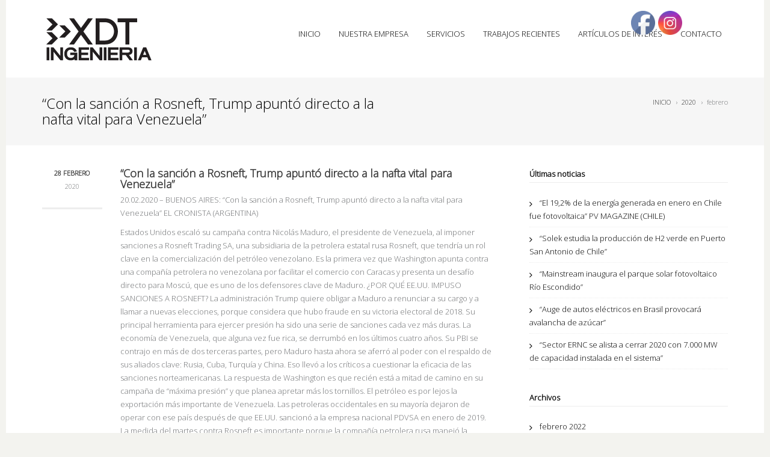

--- FILE ---
content_type: text/html; charset=UTF-8
request_url: https://xdtingenieria.com.uy/2020/02/
body_size: 90757
content:
<!DOCTYPE html>
<html lang="es">
<head>
    <meta charset="utf-8">
    <title>febrero |  2020 |  XDT</title>
    <meta name="viewport" content="width=device-width, initial-scale=1.0">
    <meta name="description" content="Ingeniería" />  
    <!-- Le HTML5 shim, for IE6-8 support of HTML5 elements -->
    <!--[if lt IE 9]>
      <script src="http://html5shim.googlecode.com/svn/trunk/html5.js"></script>
    <![endif]-->
        <link rel="shortcut icon" href="http://xdtingenieria.com.uy/wp-content/uploads/2017/03/faviconn-02.png">
    <meta name='robots' content='max-image-preview:large' />
<link rel='dns-prefetch' href='//maps.googleapis.com' />
<link rel='dns-prefetch' href='//fonts.googleapis.com' />
<link rel="alternate" type="application/rss+xml" title="XDT &raquo; Feed" href="https://xdtingenieria.com.uy/feed/" />
<link rel="alternate" type="application/rss+xml" title="XDT &raquo; Feed de los comentarios" href="https://xdtingenieria.com.uy/comments/feed/" />
<script type="text/javascript">
window._wpemojiSettings = {"baseUrl":"https:\/\/s.w.org\/images\/core\/emoji\/14.0.0\/72x72\/","ext":".png","svgUrl":"https:\/\/s.w.org\/images\/core\/emoji\/14.0.0\/svg\/","svgExt":".svg","source":{"concatemoji":"https:\/\/xdtingenieria.com.uy\/wp-includes\/js\/wp-emoji-release.min.js?ver=6.1.9"}};
/*! This file is auto-generated */
!function(e,a,t){var n,r,o,i=a.createElement("canvas"),p=i.getContext&&i.getContext("2d");function s(e,t){var a=String.fromCharCode,e=(p.clearRect(0,0,i.width,i.height),p.fillText(a.apply(this,e),0,0),i.toDataURL());return p.clearRect(0,0,i.width,i.height),p.fillText(a.apply(this,t),0,0),e===i.toDataURL()}function c(e){var t=a.createElement("script");t.src=e,t.defer=t.type="text/javascript",a.getElementsByTagName("head")[0].appendChild(t)}for(o=Array("flag","emoji"),t.supports={everything:!0,everythingExceptFlag:!0},r=0;r<o.length;r++)t.supports[o[r]]=function(e){if(p&&p.fillText)switch(p.textBaseline="top",p.font="600 32px Arial",e){case"flag":return s([127987,65039,8205,9895,65039],[127987,65039,8203,9895,65039])?!1:!s([55356,56826,55356,56819],[55356,56826,8203,55356,56819])&&!s([55356,57332,56128,56423,56128,56418,56128,56421,56128,56430,56128,56423,56128,56447],[55356,57332,8203,56128,56423,8203,56128,56418,8203,56128,56421,8203,56128,56430,8203,56128,56423,8203,56128,56447]);case"emoji":return!s([129777,127995,8205,129778,127999],[129777,127995,8203,129778,127999])}return!1}(o[r]),t.supports.everything=t.supports.everything&&t.supports[o[r]],"flag"!==o[r]&&(t.supports.everythingExceptFlag=t.supports.everythingExceptFlag&&t.supports[o[r]]);t.supports.everythingExceptFlag=t.supports.everythingExceptFlag&&!t.supports.flag,t.DOMReady=!1,t.readyCallback=function(){t.DOMReady=!0},t.supports.everything||(n=function(){t.readyCallback()},a.addEventListener?(a.addEventListener("DOMContentLoaded",n,!1),e.addEventListener("load",n,!1)):(e.attachEvent("onload",n),a.attachEvent("onreadystatechange",function(){"complete"===a.readyState&&t.readyCallback()})),(e=t.source||{}).concatemoji?c(e.concatemoji):e.wpemoji&&e.twemoji&&(c(e.twemoji),c(e.wpemoji)))}(window,document,window._wpemojiSettings);
</script>
<style type="text/css">
img.wp-smiley,
img.emoji {
	display: inline !important;
	border: none !important;
	box-shadow: none !important;
	height: 1em !important;
	width: 1em !important;
	margin: 0 0.07em !important;
	vertical-align: -0.1em !important;
	background: none !important;
	padding: 0 !important;
}
</style>
	<link rel='stylesheet' id='stylesheet-css' href='https://xdtingenieria.com.uy/wp-content/themes/newera/style.css?ver=1' type='text/css' media='all' />
<link rel='stylesheet' id='oi_bxslider_css-css' href='https://xdtingenieria.com.uy/wp-content/themes/newera/framework/css/jquery.bxslider.css?ver=1' type='text/css' media='all' />
<link rel='stylesheet' id='flex-slider-css' href='https://xdtingenieria.com.uy/wp-content/themes/newera/framework/FlexSlider/flexslider.css?ver=1' type='text/css' media='all' />
<link rel='stylesheet' id='oi_prettyPhoto_css-css' href='https://xdtingenieria.com.uy/wp-content/themes/newera/framework/css/prettyPhoto.css?ver=1' type='text/css' media='all' />
<link rel='stylesheet' id='wp-block-library-css' href='https://xdtingenieria.com.uy/wp-includes/css/dist/block-library/style.min.css?ver=6.1.9' type='text/css' media='all' />
<style id='joinchat-button-style-inline-css' type='text/css'>
.wp-block-joinchat-button{border:none!important;text-align:center}.wp-block-joinchat-button figure{display:table;margin:0 auto;padding:0}.wp-block-joinchat-button figcaption{font:normal normal 400 .6em/2em var(--wp--preset--font-family--system-font,sans-serif);margin:0;padding:0}.wp-block-joinchat-button .joinchat-button__qr{background-color:#fff;border:6px solid #25d366;border-radius:30px;box-sizing:content-box;display:block;height:200px;margin:auto;overflow:hidden;padding:10px;width:200px}.wp-block-joinchat-button .joinchat-button__qr canvas,.wp-block-joinchat-button .joinchat-button__qr img{display:block;margin:auto}.wp-block-joinchat-button .joinchat-button__link{align-items:center;background-color:#25d366;border:6px solid #25d366;border-radius:30px;display:inline-flex;flex-flow:row nowrap;justify-content:center;line-height:1.25em;margin:0 auto;text-decoration:none}.wp-block-joinchat-button .joinchat-button__link:before{background:transparent var(--joinchat-ico) no-repeat center;background-size:100%;content:"";display:block;height:1.5em;margin:-.75em .75em -.75em 0;width:1.5em}.wp-block-joinchat-button figure+.joinchat-button__link{margin-top:10px}@media (orientation:landscape)and (min-height:481px),(orientation:portrait)and (min-width:481px){.wp-block-joinchat-button.joinchat-button--qr-only figure+.joinchat-button__link{display:none}}@media (max-width:480px),(orientation:landscape)and (max-height:480px){.wp-block-joinchat-button figure{display:none}}

</style>
<link rel='stylesheet' id='classic-theme-styles-css' href='https://xdtingenieria.com.uy/wp-includes/css/classic-themes.min.css?ver=1' type='text/css' media='all' />
<style id='global-styles-inline-css' type='text/css'>
body{--wp--preset--color--black: #000000;--wp--preset--color--cyan-bluish-gray: #abb8c3;--wp--preset--color--white: #ffffff;--wp--preset--color--pale-pink: #f78da7;--wp--preset--color--vivid-red: #cf2e2e;--wp--preset--color--luminous-vivid-orange: #ff6900;--wp--preset--color--luminous-vivid-amber: #fcb900;--wp--preset--color--light-green-cyan: #7bdcb5;--wp--preset--color--vivid-green-cyan: #00d084;--wp--preset--color--pale-cyan-blue: #8ed1fc;--wp--preset--color--vivid-cyan-blue: #0693e3;--wp--preset--color--vivid-purple: #9b51e0;--wp--preset--gradient--vivid-cyan-blue-to-vivid-purple: linear-gradient(135deg,rgba(6,147,227,1) 0%,rgb(155,81,224) 100%);--wp--preset--gradient--light-green-cyan-to-vivid-green-cyan: linear-gradient(135deg,rgb(122,220,180) 0%,rgb(0,208,130) 100%);--wp--preset--gradient--luminous-vivid-amber-to-luminous-vivid-orange: linear-gradient(135deg,rgba(252,185,0,1) 0%,rgba(255,105,0,1) 100%);--wp--preset--gradient--luminous-vivid-orange-to-vivid-red: linear-gradient(135deg,rgba(255,105,0,1) 0%,rgb(207,46,46) 100%);--wp--preset--gradient--very-light-gray-to-cyan-bluish-gray: linear-gradient(135deg,rgb(238,238,238) 0%,rgb(169,184,195) 100%);--wp--preset--gradient--cool-to-warm-spectrum: linear-gradient(135deg,rgb(74,234,220) 0%,rgb(151,120,209) 20%,rgb(207,42,186) 40%,rgb(238,44,130) 60%,rgb(251,105,98) 80%,rgb(254,248,76) 100%);--wp--preset--gradient--blush-light-purple: linear-gradient(135deg,rgb(255,206,236) 0%,rgb(152,150,240) 100%);--wp--preset--gradient--blush-bordeaux: linear-gradient(135deg,rgb(254,205,165) 0%,rgb(254,45,45) 50%,rgb(107,0,62) 100%);--wp--preset--gradient--luminous-dusk: linear-gradient(135deg,rgb(255,203,112) 0%,rgb(199,81,192) 50%,rgb(65,88,208) 100%);--wp--preset--gradient--pale-ocean: linear-gradient(135deg,rgb(255,245,203) 0%,rgb(182,227,212) 50%,rgb(51,167,181) 100%);--wp--preset--gradient--electric-grass: linear-gradient(135deg,rgb(202,248,128) 0%,rgb(113,206,126) 100%);--wp--preset--gradient--midnight: linear-gradient(135deg,rgb(2,3,129) 0%,rgb(40,116,252) 100%);--wp--preset--duotone--dark-grayscale: url('#wp-duotone-dark-grayscale');--wp--preset--duotone--grayscale: url('#wp-duotone-grayscale');--wp--preset--duotone--purple-yellow: url('#wp-duotone-purple-yellow');--wp--preset--duotone--blue-red: url('#wp-duotone-blue-red');--wp--preset--duotone--midnight: url('#wp-duotone-midnight');--wp--preset--duotone--magenta-yellow: url('#wp-duotone-magenta-yellow');--wp--preset--duotone--purple-green: url('#wp-duotone-purple-green');--wp--preset--duotone--blue-orange: url('#wp-duotone-blue-orange');--wp--preset--font-size--small: 13px;--wp--preset--font-size--medium: 20px;--wp--preset--font-size--large: 36px;--wp--preset--font-size--x-large: 42px;--wp--preset--spacing--20: 0.44rem;--wp--preset--spacing--30: 0.67rem;--wp--preset--spacing--40: 1rem;--wp--preset--spacing--50: 1.5rem;--wp--preset--spacing--60: 2.25rem;--wp--preset--spacing--70: 3.38rem;--wp--preset--spacing--80: 5.06rem;}:where(.is-layout-flex){gap: 0.5em;}body .is-layout-flow > .alignleft{float: left;margin-inline-start: 0;margin-inline-end: 2em;}body .is-layout-flow > .alignright{float: right;margin-inline-start: 2em;margin-inline-end: 0;}body .is-layout-flow > .aligncenter{margin-left: auto !important;margin-right: auto !important;}body .is-layout-constrained > .alignleft{float: left;margin-inline-start: 0;margin-inline-end: 2em;}body .is-layout-constrained > .alignright{float: right;margin-inline-start: 2em;margin-inline-end: 0;}body .is-layout-constrained > .aligncenter{margin-left: auto !important;margin-right: auto !important;}body .is-layout-constrained > :where(:not(.alignleft):not(.alignright):not(.alignfull)){max-width: var(--wp--style--global--content-size);margin-left: auto !important;margin-right: auto !important;}body .is-layout-constrained > .alignwide{max-width: var(--wp--style--global--wide-size);}body .is-layout-flex{display: flex;}body .is-layout-flex{flex-wrap: wrap;align-items: center;}body .is-layout-flex > *{margin: 0;}:where(.wp-block-columns.is-layout-flex){gap: 2em;}.has-black-color{color: var(--wp--preset--color--black) !important;}.has-cyan-bluish-gray-color{color: var(--wp--preset--color--cyan-bluish-gray) !important;}.has-white-color{color: var(--wp--preset--color--white) !important;}.has-pale-pink-color{color: var(--wp--preset--color--pale-pink) !important;}.has-vivid-red-color{color: var(--wp--preset--color--vivid-red) !important;}.has-luminous-vivid-orange-color{color: var(--wp--preset--color--luminous-vivid-orange) !important;}.has-luminous-vivid-amber-color{color: var(--wp--preset--color--luminous-vivid-amber) !important;}.has-light-green-cyan-color{color: var(--wp--preset--color--light-green-cyan) !important;}.has-vivid-green-cyan-color{color: var(--wp--preset--color--vivid-green-cyan) !important;}.has-pale-cyan-blue-color{color: var(--wp--preset--color--pale-cyan-blue) !important;}.has-vivid-cyan-blue-color{color: var(--wp--preset--color--vivid-cyan-blue) !important;}.has-vivid-purple-color{color: var(--wp--preset--color--vivid-purple) !important;}.has-black-background-color{background-color: var(--wp--preset--color--black) !important;}.has-cyan-bluish-gray-background-color{background-color: var(--wp--preset--color--cyan-bluish-gray) !important;}.has-white-background-color{background-color: var(--wp--preset--color--white) !important;}.has-pale-pink-background-color{background-color: var(--wp--preset--color--pale-pink) !important;}.has-vivid-red-background-color{background-color: var(--wp--preset--color--vivid-red) !important;}.has-luminous-vivid-orange-background-color{background-color: var(--wp--preset--color--luminous-vivid-orange) !important;}.has-luminous-vivid-amber-background-color{background-color: var(--wp--preset--color--luminous-vivid-amber) !important;}.has-light-green-cyan-background-color{background-color: var(--wp--preset--color--light-green-cyan) !important;}.has-vivid-green-cyan-background-color{background-color: var(--wp--preset--color--vivid-green-cyan) !important;}.has-pale-cyan-blue-background-color{background-color: var(--wp--preset--color--pale-cyan-blue) !important;}.has-vivid-cyan-blue-background-color{background-color: var(--wp--preset--color--vivid-cyan-blue) !important;}.has-vivid-purple-background-color{background-color: var(--wp--preset--color--vivid-purple) !important;}.has-black-border-color{border-color: var(--wp--preset--color--black) !important;}.has-cyan-bluish-gray-border-color{border-color: var(--wp--preset--color--cyan-bluish-gray) !important;}.has-white-border-color{border-color: var(--wp--preset--color--white) !important;}.has-pale-pink-border-color{border-color: var(--wp--preset--color--pale-pink) !important;}.has-vivid-red-border-color{border-color: var(--wp--preset--color--vivid-red) !important;}.has-luminous-vivid-orange-border-color{border-color: var(--wp--preset--color--luminous-vivid-orange) !important;}.has-luminous-vivid-amber-border-color{border-color: var(--wp--preset--color--luminous-vivid-amber) !important;}.has-light-green-cyan-border-color{border-color: var(--wp--preset--color--light-green-cyan) !important;}.has-vivid-green-cyan-border-color{border-color: var(--wp--preset--color--vivid-green-cyan) !important;}.has-pale-cyan-blue-border-color{border-color: var(--wp--preset--color--pale-cyan-blue) !important;}.has-vivid-cyan-blue-border-color{border-color: var(--wp--preset--color--vivid-cyan-blue) !important;}.has-vivid-purple-border-color{border-color: var(--wp--preset--color--vivid-purple) !important;}.has-vivid-cyan-blue-to-vivid-purple-gradient-background{background: var(--wp--preset--gradient--vivid-cyan-blue-to-vivid-purple) !important;}.has-light-green-cyan-to-vivid-green-cyan-gradient-background{background: var(--wp--preset--gradient--light-green-cyan-to-vivid-green-cyan) !important;}.has-luminous-vivid-amber-to-luminous-vivid-orange-gradient-background{background: var(--wp--preset--gradient--luminous-vivid-amber-to-luminous-vivid-orange) !important;}.has-luminous-vivid-orange-to-vivid-red-gradient-background{background: var(--wp--preset--gradient--luminous-vivid-orange-to-vivid-red) !important;}.has-very-light-gray-to-cyan-bluish-gray-gradient-background{background: var(--wp--preset--gradient--very-light-gray-to-cyan-bluish-gray) !important;}.has-cool-to-warm-spectrum-gradient-background{background: var(--wp--preset--gradient--cool-to-warm-spectrum) !important;}.has-blush-light-purple-gradient-background{background: var(--wp--preset--gradient--blush-light-purple) !important;}.has-blush-bordeaux-gradient-background{background: var(--wp--preset--gradient--blush-bordeaux) !important;}.has-luminous-dusk-gradient-background{background: var(--wp--preset--gradient--luminous-dusk) !important;}.has-pale-ocean-gradient-background{background: var(--wp--preset--gradient--pale-ocean) !important;}.has-electric-grass-gradient-background{background: var(--wp--preset--gradient--electric-grass) !important;}.has-midnight-gradient-background{background: var(--wp--preset--gradient--midnight) !important;}.has-small-font-size{font-size: var(--wp--preset--font-size--small) !important;}.has-medium-font-size{font-size: var(--wp--preset--font-size--medium) !important;}.has-large-font-size{font-size: var(--wp--preset--font-size--large) !important;}.has-x-large-font-size{font-size: var(--wp--preset--font-size--x-large) !important;}
.wp-block-navigation a:where(:not(.wp-element-button)){color: inherit;}
:where(.wp-block-columns.is-layout-flex){gap: 2em;}
.wp-block-pullquote{font-size: 1.5em;line-height: 1.6;}
</style>
<link rel='stylesheet' id='contact-form-7-css' href='https://xdtingenieria.com.uy/wp-content/plugins/contact-form-7/includes/css/styles.css?ver=5.7.1' type='text/css' media='all' />
<link rel='stylesheet' id='rs-plugin-settings-css' href='https://xdtingenieria.com.uy/wp-content/plugins/revslider/rs-plugin/css/settings.css?ver=4.6.93' type='text/css' media='all' />
<style id='rs-plugin-settings-inline-css' type='text/css'>
.tp-caption a{color:#ff7302;text-shadow:none;-webkit-transition:all 0.2s ease-out;-moz-transition:all 0.2s ease-out;-o-transition:all 0.2s ease-out;-ms-transition:all 0.2s ease-out}.tp-caption a:hover{color:#ffa902}
</style>
<link rel='stylesheet' id='SFSImainCss-css' href='https://xdtingenieria.com.uy/wp-content/plugins/ultimate-social-media-icons/css/sfsi-style.css?ver=2.8.0' type='text/css' media='all' />
<link rel='stylesheet' id='joinchat-css' href='https://xdtingenieria.com.uy/wp-content/plugins/creame-whatsapp-me/public/css/joinchat-btn.min.css?ver=4.5.14' type='text/css' media='all' />
<link rel='stylesheet' id='redux-google-fonts-oi_options-css' href='https://fonts.googleapis.com/css?family=Open+Sans%3A300&#038;ver=1603492614' type='text/css' media='all' />
<script type='text/javascript' src='https://xdtingenieria.com.uy/wp-includes/js/jquery/jquery.min.js?ver=3.6.1' id='jquery-core-js'></script>
<script type='text/javascript' src='https://xdtingenieria.com.uy/wp-includes/js/jquery/jquery-migrate.min.js?ver=3.3.2' id='jquery-migrate-js'></script>
<script type='text/javascript' src='https://xdtingenieria.com.uy/wp-content/plugins/revslider/rs-plugin/js/jquery.themepunch.tools.min.js?ver=4.6.93' id='tp-tools-js'></script>
<script type='text/javascript' src='https://xdtingenieria.com.uy/wp-content/plugins/revslider/rs-plugin/js/jquery.themepunch.revolution.min.js?ver=4.6.93' id='revmin-js'></script>
<script type='text/javascript' src='https://maps.googleapis.com/maps/api/js?sensor=false&#038;ver=6.1.9' id='google-maps-js'></script>
<link rel="https://api.w.org/" href="https://xdtingenieria.com.uy/wp-json/" /><link rel="EditURI" type="application/rsd+xml" title="RSD" href="https://xdtingenieria.com.uy/xmlrpc.php?rsd" />
<link rel="wlwmanifest" type="application/wlwmanifest+xml" href="https://xdtingenieria.com.uy/wp-includes/wlwmanifest.xml" />
<meta name="generator" content="WordPress 6.1.9" />
		<script type="text/javascript">
			jQuery(document).ready(function() {
				// CUSTOM AJAX CONTENT LOADING FUNCTION
				var ajaxRevslider = function(obj) {
				
					// obj.type : Post Type
					// obj.id : ID of Content to Load
					// obj.aspectratio : The Aspect Ratio of the Container / Media
					// obj.selector : The Container Selector where the Content of Ajax will be injected. It is done via the Essential Grid on Return of Content
					
					var content = "";

					data = {};
					
					data.action = 'revslider_ajax_call_front';
					data.client_action = 'get_slider_html';
					data.token = '665edec385';
					data.type = obj.type;
					data.id = obj.id;
					data.aspectratio = obj.aspectratio;
					
					// SYNC AJAX REQUEST
					jQuery.ajax({
						type:"post",
						url:"https://xdtingenieria.com.uy/wp-admin/admin-ajax.php",
						dataType: 'json',
						data:data,
						async:false,
						success: function(ret, textStatus, XMLHttpRequest) {
							if(ret.success == true)
								content = ret.data;								
						},
						error: function(e) {
							console.log(e);
						}
					});
					
					 // FIRST RETURN THE CONTENT WHEN IT IS LOADED !!
					 return content;						 
				};
				
				// CUSTOM AJAX FUNCTION TO REMOVE THE SLIDER
				var ajaxRemoveRevslider = function(obj) {
					return jQuery(obj.selector+" .rev_slider").revkill();
				};

				// EXTEND THE AJAX CONTENT LOADING TYPES WITH TYPE AND FUNCTION
				var extendessential = setInterval(function() {
					if (jQuery.fn.tpessential != undefined) {
						clearInterval(extendessential);
						if(typeof(jQuery.fn.tpessential.defaults) !== 'undefined') {
							jQuery.fn.tpessential.defaults.ajaxTypes.push({type:"revslider",func:ajaxRevslider,killfunc:ajaxRemoveRevslider,openAnimationSpeed:0.3});   
							// type:  Name of the Post to load via Ajax into the Essential Grid Ajax Container
							// func: the Function Name which is Called once the Item with the Post Type has been clicked
							// killfunc: function to kill in case the Ajax Window going to be removed (before Remove function !
							// openAnimationSpeed: how quick the Ajax Content window should be animated (default is 0.3)
						}
					}
				},30);
			});
		</script>
		<meta name="follow.[base64]" content="BC5Hn42cv5P1lGAVYJjA"/><meta name="generator" content="Powered by Visual Composer - drag and drop page builder for WordPress."/>
<!--[if lte IE 9]><link rel="stylesheet" type="text/css" href="https://xdtingenieria.com.uy/wp-content/plugins/js_composer/assets/css/vc_lte_ie9.css" media="screen"><![endif]--><!--[if IE  8]><link rel="stylesheet" type="text/css" href="https://xdtingenieria.com.uy/wp-content/plugins/js_composer/assets/css/vc-ie8.css" media="screen"><![endif]--><noscript><style> .wpb_animate_when_almost_visible { opacity: 1; }</style></noscript></head>
<body  class="archive date sfsi_actvite_theme_default wpb-js-composer js-comp-ver-4.7.4 vc_responsive">
<div id="preloader">
  <div id="status">
  <img class="blink"  style="max-width:200px;" src="http://xdtingenieria.com.uy/wp-content/uploads/2017/03/xdt_logo_final-01.png">
  </div>
</div>
<div class="wide_cont">
    <div class="oi_header_holder">
        <div class="container">
        	<div class="row">
            	<div class="col-md-3 col-sm-3 col-xs-6">
                	<div class="oi_logo_holdred">
                		<a href="https://xdtingenieria.com.uy"><img src="http://xdtingenieria.com.uy/wp-content/uploads/2017/03/xdt_logo_final-01.png"></a>
                    </div>
                </div>
                <div class="col-xs-6 visible-xs">
                    <div class="oi_xs_menu"><span class="fa fa-bars"></span></div>
                </div>
                <div class="col-md-9 col-sm-9 col-xs-12">
                    <div class="oi_menu_content_holder">
                    <ul id="menu-menu-principal" class="header_menu"><li id="menu-item-id-1528" class="menu-item menu-item-type-post_type menu-item-object-page menu-item-home menu-item-1528" ><a href="https://xdtingenieria.com.uy/" data-description="">INICIO</a></li>
<li id="menu-item-id-1222" class="menu-item menu-item-type-post_type menu-item-object-page menu-item-1222" ><a href="https://xdtingenieria.com.uy/nuestra_empresa/" data-description="">NUESTRA EMPRESA</a></li>
<li id="menu-item-id-1514" class="menu-item menu-item-type-post_type menu-item-object-page menu-item-1514" ><a href="https://xdtingenieria.com.uy/servicios_/" data-description="">SERVICIOS</a></li>
<li id="menu-item-id-1224" class="menu-item menu-item-type-post_type menu-item-object-page menu-item-1224" ><a href="https://xdtingenieria.com.uy/trabajos_recientes/" data-description="">TRABAJOS RECIENTES</a></li>
<li id="menu-item-id-1223" class="menu-item menu-item-type-post_type menu-item-object-page current_page_parent menu-item-1223" ><a href="https://xdtingenieria.com.uy/articulos_de_interes/" data-description="">ARTÍCULOS DE INTERÉS</a></li>
<li id="menu-item-id-1271" class="menu-item menu-item-type-custom menu-item-object-custom menu-item-1271" ><a href="#footerpw" data-description="">CONTACTO</a></li>
</ul>                    </div>
                </div>
            </div>
        </div>
    </div>
    <!-- Content Area -->

	    <div class="tag_line" style="margin-bottom:40px;">
        <div class="container">
            <div class="row">
                <div class="col-md-6 col-sm-6 col-xs-12 oi_blog_post_title_inner">
                    <h3>“Con la sanción a Rosneft, Trump apuntó directo a la nafta vital para Venezuela”</h3>
                </div>
                <div class="col-md-6 col-sm-6 col-xs-12 text-right oi_breadcrumbs">
                    <div class="breadcrumbs"><a class="colored" href="https://xdtingenieria.com.uy/" rel="v:url" property="v:title">INICIO</a> &nbsp;&nbsp;›&nbsp;&nbsp;<span typeof="v:Breadcrumb"><a class="colored"  rel="v:url" property="v:title" href="https://xdtingenieria.com.uy/2020/">2020</a></span> &nbsp;&nbsp;›&nbsp;&nbsp;<span class="current">febrero</span></div><!-- .breadcrumbs --> 
                </div>
            </div>
        </div>               	
    </div>
                            <div class="container">
                        <div class="row">
                            <div class="col-md-8 col-sm-8">
                                 
                                   
                                                               
                                
                                    <div class="row oi_post post-2150 post type-post status-publish format-standard hentry category-sin-categoria" id="post-2150">
                                        <div class="col-md-12">
                                            <div class="blog_item">
                                                


<div class="row">

	
	<div class="col-md-2 col-sm-2">

    	<div class="oi_full_blog_post_date">

        <div class="oi_date_d colored">28 febrero</div>

        <div class="oi_date_y"> 2020</div>

        </div>

    </div>

    
    <div class="col-md-10 col-sm-10">

        <div class="oi_blog_item_holder">

        	

            <div class="oi_blog_full_content_holder">

                <div class="oi_blog_head">

                    <h3 class="oi_blog_post_title"><a href="https://xdtingenieria.com.uy/con-la-sancion-a-rosneft-trump-apunto-directo-a-la-nafta-vital-para-venezuela/">“Con la sanción a Rosneft, Trump apuntó directo a la nafta vital para Venezuela” </a></h3>

                    <div class="oi_blog_meta">

                        

                        By <a href="https://xdtingenieria.com.uy/author/xdt_ingenieria/" title="Entradas de xdt_ingenieria" rel="author">xdt_ingenieria</a>,&nbsp;&nbsp;

                        No tags,&nbsp;&nbsp;

                        <a href="https://xdtingenieria.com.uy/con-la-sancion-a-rosneft-trump-apunto-directo-a-la-nafta-vital-para-venezuela/#comments">0  Comments</a>

                    </div>

                </div>

                

            </div>

             
            

            <div class="oi_blog_item_content">

                <div class="oi_blog_item_main_content">

                    <div class="page" title="Page 2">
<div class="section">
<div class="layoutArea">
<div class="column">
<p class=""><span class="">20.02.2020 </span><span class="">– BUENOS AIRES: “</span><span class="">Con la sanción a Rosneft, Trump apuntó directo a la nafta vital para Venezuela</span><span class="">” EL CRONISTA </span><span class="">(ARGENTINA)</span></p>
</div>
</div>
<div class="layoutArea">
<div class="column">
<p class=""><span class="">Estados Unidos escaló su campaña contra Nicolás Maduro, el presidente de Venezuela, al imponer sanciones a Rosneft Trading SA, una subsidiaria de la petrolera estatal rusa Rosneft, que tendría un rol clave en la comercialización del petróleo venezolano. Es la primera vez que Washington apunta contra una compañía petrolera no venezolana por facilitar el comercio con Caracas y presenta un desafío directo para Moscú, que es uno de los defensores clave de Maduro. ¿POR QUÉ EE.UU. IMPUSO SANCIONES A ROSNEFT? La administración Trump quiere obligar a Maduro a renunciar a su cargo y a llamar a nuevas elecciones, porque considera que hubo fraude en su victoria electoral de 2018. Su principal herramienta para ejercer presión ha sido una serie de sanciones cada vez más duras. La economía de Venezuela, que alguna vez fue rica, se derrumbó en los últimos cuatro años. Su PBI se contrajo en más de dos terceras partes, pero Maduro hasta ahora se aferró al poder con el respaldo de sus aliados clave: Rusia, Cuba, Turquía y China. Eso llevó a los críticos a cuestionar la eficacia de las sanciones norteamericanas. La respuesta </span><span class="">de Washington es que recién está a mitad de camino en su campaña de “máxima presión” y </span><span class="">que planea apretar más los tornillos. El petróleo es por lejos la exportación más importante de Venezuela. Las petroleras occidentales en su mayoría dejaron de operar con ese país después de que EE.UU. sancionó a la empresa nacional PDVSA en enero de 2019. La medida del martes contra Rosneft es importante porque la compañía petrolera rusa manejó la mayoría de las exportaciones de crudo venezolano durante el año pasado y abasteció la mayor parte de sus importaciones de nafta y químicos necesarios para procesar su petróleo pesado. ¿CUÁLES SON LAS MEDIDAS QUE IMPUSO WASHINGTON? Las últimas sanciones apuntan a la unidad de comercialización con sede en Suiza que tiene Rosneft, que venía manejando el negocio venezolano. El año pasado Rosneft Trading SA era el principal proveedor de nafta de Venezuela, que no puede refinar la mayor parte de su crudo porque sus refinerías están averiadas. Las medidas del martes prohíben a los ciudadanos estadounidenses operar con Rosneft Trading SA una vez finalizado un período de transición de 3 meses, y ordenan bloquear cualquier propiedad que tenga Rosneft Trading SA en EE.UU. Las nuevas sanciones no se aplican a la controlante con sede en Moscú -que es el mayor productor de crudo de Rusia con un promedio de extracción diaria de 5,8 millones de barriles de petróleo- ni a otras entidades de Rosneft. Los funcionarios norteamericanos querían evitar que se vieran alterados los mercados energéticos globales, lo cual podría haber sucedido si se apuntaba contra todo el grupo Rosneft, donde la británica BP tiene una participación de 19,75%. ¿CUÁL ES EL IMPACTO PARA MADURO? Dependerá de si Rosneft Trading SA deja de operar con Venezuela, negocio que según los funcionarios estadounidenses ha sido altamente rentable en los últimos años, y si es reemplazado por otra comercializadora de petróleo. Dada la vital importancia de Rosneft como proveedor de nafta y exportador de crudo, Maduro necesitará encontrar con rapidez un reemplazo para evitar una seria interrupción en lo que queda de su industria petrolera nacional. Francisco Monaldi, un experto en energía latinoamericana del Instituto Baker en Houston, dijo que Venezuela probablemente encuentre la manera de esquivar las sanciones, ya sea canalizando las operaciones a través de una compañía diferente o porque Rosneft </span><span class="">desobedece las sanciones. “El mayor golpe no será tanto la caída de la producción. Será el </span><span class="">inmenso descuento que tendrá que otorgar PDVSA para vender su petróleo, un descuento </span><span class="">de entre u$s 20 y u$s 30 el barril. Las sanciones a Rosneft “colocan a PDVSA en una peor </span><span class="">posición para negociar y para la compañía será más difícil generar flujo de caja. Cualquier potencial comprador dirá que los riesgos son grandes y que sólo considerará una compra si </span><span class="">recibe un enorme descuento”. ¿CÓMO RESPONDE RUSIA A LA NUEVA MEDIDA DE </span><span class="">EE.UU.? Los funcionarios rusos respondieron con una mezcla de enojo y actitud desafiante, acusando a EE.UU. de violar el derecho internacional. Mientras tanto, Rosneft </span><span class="">describió las sanciones como “ilegales, injustificadas y un acto de abuso legal”. El ministro </span><span class="">del Exterior ruso prometió que las sanciones no afectarán la política de Moscú hacia Venezuela.</span></p>
</div>
</div>
</div>
</div>
<div class="page" title="Page 3"></div>

                </div>

            </div>

            

        </div>

	</div>

    
</div>



                                            </div>
                                        </div>
                                    </div>
                                    
                                                               
                                
                                    <div class="row oi_post post-2148 post type-post status-publish format-standard hentry category-sin-categoria" id="post-2148">
                                        <div class="col-md-12">
                                            <div class="blog_item">
                                                


<div class="row">

	
	<div class="col-md-2 col-sm-2">

    	<div class="oi_full_blog_post_date">

        <div class="oi_date_d colored">28 febrero</div>

        <div class="oi_date_y"> 2020</div>

        </div>

    </div>

    
    <div class="col-md-10 col-sm-10">

        <div class="oi_blog_item_holder">

        	

            <div class="oi_blog_full_content_holder">

                <div class="oi_blog_head">

                    <h3 class="oi_blog_post_title"><a href="https://xdtingenieria.com.uy/la-sancion-a-una-petrolera-rusa-agrava-la-crisis-en-venezuela/">“La sanción a una petrolera rusa agrava la crisis en Venezuela” </a></h3>

                    <div class="oi_blog_meta">

                        

                        By <a href="https://xdtingenieria.com.uy/author/xdt_ingenieria/" title="Entradas de xdt_ingenieria" rel="author">xdt_ingenieria</a>,&nbsp;&nbsp;

                        No tags,&nbsp;&nbsp;

                        <a href="https://xdtingenieria.com.uy/la-sancion-a-una-petrolera-rusa-agrava-la-crisis-en-venezuela/#comments">0  Comments</a>

                    </div>

                </div>

                

            </div>

             
            

            <div class="oi_blog_item_content">

                <div class="oi_blog_item_main_content">

                    <div class="page" title="Page 6">
<div class="section">
<div class="layoutArea">
<div class="column">
<p class=""><span class="">20.02.2020 </span><span class="">– BUENOS AIRES: “</span><span class="">La sanción a una petrolera rusa agrava la crisis en Venezuela</span><span class="">” </span><span class="">CLARÍN (ARGENTINA)</span></p>
<p class=""><span class="">Las sanciones que aplicó Estados Unidos contra la petrolera rusa Rosneft por hacer negocios con el gobierno de Nicolás Maduro golpearán aún más a los venezolanos, que sufren una crisis que parece no tener fin. La escasez de combustible, ya casi habitual, se agudizará aún más en las próximas semanas, alertó el segundo vicepresidente del Parlamento, Carlos Berrizbeitia. La Oficina de Control de Activos Extranjeros, OFAC, del</span></p>
</div>
</div>
</div>
</div>
<div class="page" title="Page 7">
<div class="section">
<div class="layoutArea">
<div class="column">
<p class=""><span class="">Tesoro de EE.UU., aprobó este martes una resolución en la que la empresa rusa Rosneft Trading no podrá comercializar a nombre de Petróleo de Venezuela (PDVSA) en territorio de Estados Unidos ni con terceros. Esto supuso para la empresa rusa una pérdida de 3.500 millones de dólares en dos horas en los mercados energéticos. Rosneft cubre el 70% de la producción de petróleo venezolano de casi 700 mil barriles diarios. Por ahora Estados Unidos ha sancionado a 52 personas y 76 empresas vinculadas al régimen de Maduro. Hay un total de 156 venezolanos (36 militares) que han sido sancionados por 31 países. El diputado Carlos Berrizbeitia afirmó a la prens</span><span class="">a que “ha habido muchas sanciones contra PDVSA, lo que afectado mucho su producción, agregándole más a la crisis petrolera”. Las sanciones no solo afectan al negocio de la empresa rusa en EE.UU. sino que “también les </span><span class="">trae problemas a ciertos sectores en Venezuela. El mundo democrático no tiene otra forma </span><span class="">de hacer valer los derechos de los venezolanos”, dijo el vicepresidente segundo del </span><span class="">Parlamento, al justificar la fuerte medida. El diputado dijo que Rosneft produce entre 300 mil y 400 mil barriles diarios de casi 700 mil barriles que registra hoy PDVSA después de tener una extracción de 3,3 millones de barriles diarios hace 20 años. El régimen de </span><span class="">Maduro calificó de “arbitrarias” las sanciones, pero afirmó que la medida no afectará la </span><span class="">producción de crudo nacional, pues su plan es subirla hasta 3 millones, lo que se ha visto con escepticismo por la caída de la inversión extranjera. La escasez de combustible la sufren los venezolanos desde hace un año pero ahora se intensificará con la sanción a Rosneft y a otras multinacionales que se han quedado para trabajar con la industria nacional. Compañías como Repsol e incluso norteamericanas como Exxon y Chevron se preparan para recibir sanciones en las próximas semanas. El problema de PDVSA es que la gran refinería de Amuay y Cardón en la península de Paraguaná, al oeste del país, la más grande de la región, se encuentra paralizada por averías desde hace meses. El régimen ha tenido que importar gasolina a precios internacionales y abastecer el mercado interno a precios regalados. En el interior la escasez de combustible ya es permanente. Las estaciones de servicio están vacías y solo se consigue en el mercado negro. En las rutas los vendedores informales la ofrecen en botellas de plástico a 5 dólares. Solo Caracas se salva de la falta de nafta pero no por mucho tiempo. La crisis también llegará inevitablemente a la capital. </span></p>
</div>
</div>
</div>
</div>

                </div>

            </div>

            

        </div>

	</div>

    
</div>



                                            </div>
                                        </div>
                                    </div>
                                    
                                                               
                                
                                    <div class="row oi_post post-2146 post type-post status-publish format-standard hentry category-sin-categoria" id="post-2146">
                                        <div class="col-md-12">
                                            <div class="blog_item">
                                                


<div class="row">

	
	<div class="col-md-2 col-sm-2">

    	<div class="oi_full_blog_post_date">

        <div class="oi_date_d colored">28 febrero</div>

        <div class="oi_date_y"> 2020</div>

        </div>

    </div>

    
    <div class="col-md-10 col-sm-10">

        <div class="oi_blog_item_holder">

        	

            <div class="oi_blog_full_content_holder">

                <div class="oi_blog_head">

                    <h3 class="oi_blog_post_title"><a href="https://xdtingenieria.com.uy/brasil-volvio-a-batir-en-enero-su-record-mensual-de-produccion-de-petroleo-y-gas/">“Brasil volvió a batir en enero su récord mensual de producción de petróleo y gas” </a></h3>

                    <div class="oi_blog_meta">

                        

                        By <a href="https://xdtingenieria.com.uy/author/xdt_ingenieria/" title="Entradas de xdt_ingenieria" rel="author">xdt_ingenieria</a>,&nbsp;&nbsp;

                        No tags,&nbsp;&nbsp;

                        <a href="https://xdtingenieria.com.uy/brasil-volvio-a-batir-en-enero-su-record-mensual-de-produccion-de-petroleo-y-gas/#comments">0  Comments</a>

                    </div>

                </div>

                

            </div>

             
            

            <div class="oi_blog_item_content">

                <div class="oi_blog_item_main_content">

                    <p class=""><span class="">20.02.2020 </span><span class="">– BUENOS AIRES: “</span><span class="">Brasil volvió a batir en enero su récord mensual de producción de petróleo y gas</span><span class="">” </span><span class="">INFOBAE (ARGENTINA)</span></p>
<p class=""><span class="">Brasil produjo en enero un promedio de 3,168 millones de barriles diarios de petróleo, un volumen en un 20,43% superior al del mismo mes del año pasado (2,630 millones) y que supone un nuevo récord para el país, informó la Agencia Nacional del Petróleo (ANP, regulador). En el primer mes del año, el gigante sudamericano también alcanzó a producir en un día 4,041 millones de barriles de petróleo, un volumen nunca antes visto en la historia de Brasil, donde continúan sobresaliendo los campos de presal, el horizonte de explotación en aguas muy profundas del océano Atlántico que puede convertir al país en uno de los mayores exportadores mundiales de crudo. De acuerdo con la ANP, la producción de petróleo del país en enero creció un 1,99%, en el comparativo con diciembre del año pasado. En cuanto al gas natural, Brasil también batió récord en enero al producir 138,7 millones de metros cúbicos por día, un resultado 0,71% superior al de diciembre y 22,58% más alto que en el mismo mes de 2019 (113 millones de metros cúbicos). Los campos de presal fueron los responsables del 66,37% de la producción nacional, con 2,6 millones de barriles de petróleo y gas equivalentes diarios. El mayor campo productor en el primer mes del año fue el de Lula, ubicado en el presal, con un promedio de 1,05 millones de barriles de petróleo y 44,09 millones de metros cúbicos de gas por día. Este campo representó un tercio de toda la producción de crudo en Brasil, según la ANP. El campo Lula fue el primer bloque présal en ser desarrollado y desde su etapa piloto ha mostrado rendimientos promedio por sobre la industria. Es operado por la firma controlada por el Estado Petrobras -con un 65% de los activos. Royal Dutch Shell Plc tiene un 25% y Galp Energia SGPS SA un 10%. En 2019 Brasil produjo en promedio 3,5 millones de barriles de petróleo y gas equivalentes por día -unos 1.299 millones de barriles de petróleo y gas equivalentes en el acumulado del año- lo que supone un aumento del 8,1% en relación con 2018. Río de Janeiro, estado en el que se encuentran ubicados los campos de Lula y Búzios, los más productivos del presal, fue la región de Brasil que más extrajo petróleo y gas natural en 2019, con el 71% del volumen total producido en el país, lo que equivale a una producción de 2,52 barriles de petróleo y gas equivalentes por día, un volumen en un 5,3% mayor al de 2018. La producción de petróleo de Brasil seguiría aumentando en los próximos años a medida que entran en producción varias inversiones en los campos de alto rendimiento présal. </span></p>

                </div>

            </div>

            

        </div>

	</div>

    
</div>



                                            </div>
                                        </div>
                                    </div>
                                    
                                                               
                                
                                    <div class="row oi_post post-2144 post type-post status-publish format-standard hentry category-sin-categoria" id="post-2144">
                                        <div class="col-md-12">
                                            <div class="blog_item">
                                                


<div class="row">

	
	<div class="col-md-2 col-sm-2">

    	<div class="oi_full_blog_post_date">

        <div class="oi_date_d colored">22 febrero</div>

        <div class="oi_date_y"> 2020</div>

        </div>

    </div>

    
    <div class="col-md-10 col-sm-10">

        <div class="oi_blog_item_holder">

        	

            <div class="oi_blog_full_content_holder">

                <div class="oi_blog_head">

                    <h3 class="oi_blog_post_title"><a href="https://xdtingenieria.com.uy/ee-uu-pone-en-su-lista-negra-a-una-subsidiaria-de-la-empresa-rusa-rosneft/">“EE.UU. pone en su lista negra a una subsidiaria de la empresa rusa Rosneft” </a></h3>

                    <div class="oi_blog_meta">

                        

                        By <a href="https://xdtingenieria.com.uy/author/xdt_ingenieria/" title="Entradas de xdt_ingenieria" rel="author">xdt_ingenieria</a>,&nbsp;&nbsp;

                        No tags,&nbsp;&nbsp;

                        <a href="https://xdtingenieria.com.uy/ee-uu-pone-en-su-lista-negra-a-una-subsidiaria-de-la-empresa-rusa-rosneft/#comments">0  Comments</a>

                    </div>

                </div>

                

            </div>

             
            

            <div class="oi_blog_item_content">

                <div class="oi_blog_item_main_content">

                    <div class="page" title="Page 3">
<div class="section">
<div class="layoutArea">
<div class="column">
<p class=""><span class="">19.02.2020 </span><span class="">– BUENOS AIRES: “</span><span class="">EE.UU. pone en su lista negra a una subsidiaria de la empresa rusa Rosneft</span><span class="">” EL CRONISTA </span><span class="">(ARGENTINA)</span></p>
<p class=""><span class="">Donald Trump escaló un nivel más su política de presión contra el gobierno de Nicolás Maduro al imponer sanciones contra Rosneft Trading S.A. -una subsidiaria suiza que se encarga de la comercialización de crudo para la gigante rusa Rosneft-, por operar en el </span><span class="">sector petrolero venezolano. “Los Estados Unidos están decididos a impedir el saqueo de los activos petroleros de Venezuela por el régimen corrupto de Maduro”, afirmó el </span><span class="">secretario del Departamento del Tesoro, Steve Mnuchin. El Tesoro estadounidense ya ha avanzado contra la petrolera estatal PDVSA, CVG Compañía General de Minería de Venezuela y la aerolínea nacional Conviasa, además de empleados, aliados y exfuncionarios del gobierno venezolano. Las sanciones -que entrarán en vigencia el próximo 20 de mayo, cuando se termine el período de transición establecido por los EE.UU.- no prohíben, sin embargo, las operaciones con la empresa estatal Rosneft u otras de sus unidades. Esto debería suavizar el impacto en el (lujo del petróleo ruso (la segunda mayor fuente de importaciones de crudo en EE.UU.), aunque podría significar un aumento de costos. La medida -anticipada por un alto funcionario de la Casa Blanca durante el encuentro entre Trump y el líder de la oposición venezolana, Juan Guaidó, en Washington- afecta a los activos de Rosneft Trading en los EE.UU., pero aquellos que realicen transacciones con la empresa o su presidente Didier Casimiro, corren el riesgo de ser sancionados también. Rosneft estaría manejando más de la mitad del petróleo proveniente de Venezuela, ayudando al país a evadir las sanciones, o ejemplo, a través transferencias </span>barco a barco, cambiando el nombre de las naves para evitar ser detectados o mintiendo sobre el origen del petróleo, según le revelaron funcionarios de EE.UU. a Bloomberg. La mayoría de los envíos tendrían como destino refinerías de India y China. El Tesoro de EE.UU. informó que, en nombre de PDVSA, Rosneft Trading facilitó el envío de 2.000.000 de barriles de crudo de Venezuela a África en enero de este año. Rosneft tiene participación en al menos 6 proyectos petrolíferos en terreno venezolano y tiene la licencia para la explotación del 100% de dos campos gasíferos. Por su parte, Rusia aseguró que las sanciones no impedirán que siga trabajando con Venezuela y que la medida -que fue comunicada por el secretario del Departamento de Estado, Mike Pompeo, al canciller ruso, Sergei Lavrov, según los dichos de un funcionario estadounidense a Bloomberg- sólo empeorará las relaciones entre Washington y Moscú.</p>
</div>
</div>
</div>
</div>

                </div>

            </div>

            

        </div>

	</div>

    
</div>



                                            </div>
                                        </div>
                                    </div>
                                    
                                                               
                                
                                    <div class="row oi_post post-2130 post type-post status-publish format-standard hentry category-sin-categoria" id="post-2130">
                                        <div class="col-md-12">
                                            <div class="blog_item">
                                                


<div class="row">

	
	<div class="col-md-2 col-sm-2">

    	<div class="oi_full_blog_post_date">

        <div class="oi_date_d colored">04 febrero</div>

        <div class="oi_date_y"> 2020</div>

        </div>

    </div>

    
    <div class="col-md-10 col-sm-10">

        <div class="oi_blog_item_holder">

        	

            <div class="oi_blog_full_content_holder">

                <div class="oi_blog_head">

                    <h3 class="oi_blog_post_title"><a href="https://xdtingenieria.com.uy/el-caso-antonini-wilson-sigue-vigente-cuatro-paises-avanzan-contra-un-eslabon-clave/">“El caso Antonini Wilson sigue vigente: cuatro países avanzan contra un eslabón clave” </a></h3>

                    <div class="oi_blog_meta">

                        

                        By <a href="https://xdtingenieria.com.uy/author/xdt_ingenieria/" title="Entradas de xdt_ingenieria" rel="author">xdt_ingenieria</a>,&nbsp;&nbsp;

                        No tags,&nbsp;&nbsp;

                        <a href="https://xdtingenieria.com.uy/el-caso-antonini-wilson-sigue-vigente-cuatro-paises-avanzan-contra-un-eslabon-clave/#comments">0  Comments</a>

                    </div>

                </div>

                

            </div>

             
            

            <div class="oi_blog_item_content">

                <div class="oi_blog_item_main_content">

                    <div class="page" title="Page 5">
<div class="section">
<div class="layoutArea">
<div class="column">
<p class=""><span class="">03.02.2020 </span><span class="">– BUENOS AIRES: “</span><span class="">El caso Antonini Wilson sigue vigente: cuatro países avanzan contra un eslabón clave</span><span class="">” LA NACIÓN </span><span class="">(ARGENTINA)</span></p>
</div>
</div>
</div>
</div>
<div class="page" title="Page 6">
<div class="section">
<div class="layoutArea">
<div class="column">
<p class=""><span class="">Doce años y medio después del hallazgo en el Aeroparque de una valija con US$790.550 </span><span class="">que desató un terremoto hemisférico, los coletazos del “caso Antonini” siguen en </span><span class="">expansión. Las autoridades de España, Estados Unidos, el Principado de Andorra y Venezuela avanzan contra el entonces jefe de Seguridad de la petrolera venezolana (Pdvsa), </span><span class="">sospechado de haber colocado esos dólares dentro del avión de “Presidencia Argentina” </span><span class="">que arribó a Buenos Aires en agosto de 2007. Ahora los cuatro países lo tienen en la mira por corrupción y lavado. Rafael Ernesto Reiter Ramírez, que así se llama, se desempeñó como gerente de Prevención y Control de Pérdidas de Pdvsa durante años. Pero se marchó cuando su jefe Rafael Ramírez cayó en desgracia por las internas del régimen bolivariano. Se instaló en Barcelona junto a su esposa, Vanessa, y en julio de 2015 se compró una casa valuada en dos millones de euros. Allí estaba cuando policías españoles lo arrestaron por orden del Juzgado 27 de Madrid. La ofensiva internacional contra Reiter avanza, mientras que en Bolivia arrestaron a otra empleada de Pdvsa, María Palacios, que intentó viajar a la Argentina con US$100.000 en su equipaje. El gobierno interino de Jeanine Áñez afirmó que ese dinero era para financiar al expresidente Evo Morales, aunque Palacios replicó que era para solventar las operaciones de Pdvsa en la Argentina, donde afronta serios problemas económicos, con sus cuentas embargadas. El arresto de Reiter, en tanto, ocurrió en octubre de 2017. Desde entonces, Nadal </span><span class="">–</span><span class="">tal su apodo</span><span class="">– </span><span class="">pugna por solucionar sus problemas con la Justicia española, aunque la tormenta a su alrededor creció con el paso de los meses. Un juez federal de Houston, Texas, pidió su extradición. Andorra le sigue los pasos por varios paraísos fiscales. Y las autoridades de Pdvsa anticiparon en los últimos días de 2019 que avanzarán contra él y otras personas y empresas por los miles de millones de dólares que afirman que le esquilmaron a la petrolera a través del Banco Privado de Andorra (BPA). Es decir, el mismo que usó Odebrecht para triangular coimas a argentinos. Reiter lleva años alejado de Pdvsa, pero conoce bien a qué candidatos, partidos o gobiernos financió el régimen bolivariano en toda América Latina. Lo sabe porque él fue uno de los responsables de gestionar los bolsos repletos de dinero que salieron de la petrolera; entre ellos, los otros US$4,2 millones que habrían ingresado a la Argentina junto con Guido Antonini Wilson, la madrugada del 4 de agosto de 2007, según reveló La Nación en septiembre de 2008. Para financiar la campaña presidencial de Cristina Kirchner, de acuerdo con los testimonios vertidos en el juicio que se desarrolló en Miami. La investigación en la Argentina por el </span><span class="">“caso Antonini” estuvo a punto de cerrarse por el paso del tiempo. Pero el 19 </span><span class="">de diciembre de 2018 el juez en lo Penal Económico Pablo Yadarola procesó al exministro de Planificación Federal Julio De Vido y al extitular de la AFIP Ricardo Echegaray por presunta tentativa de contrabando agravado de importación de divisas, junto con los exfuncionarios Claudio Uberti y Exequiel Espinosa, entre otros protagonistas, que quedaron a un paso de un juicio oral. A 10.000 kilómetros de Buenos Aires, en tanto, España pretende juzgar a Reiter por presunto lavado, aunque el proceso se enmarañó. Tras pasar por la prisión de Soto del Real, Nadal fue excarcelado y la pesquisa en su contra pasó al Juzgado 41 de Instrucción de Madrid, pero la Fiscalía Anticorrupción solicitó que se envíe a la Audiencia Nacional, donde se dirimen las investigaciones más pesadas. Allí, en la Audiencia Nacional, se encuentra la investigación en su contra, según confirmaron voceros judiciales españoles a La Nación. Un juez federal de Texas ya requirió la extradición de Reiter. Quiere juzgarlo por su presunto rol en el lavado de US$27 millones en coimas que él y otros exejecutivos de Pdvsa recibieron de proveedores de la petrolera en EE.UU. Pero él se resiste. No quiere terminar en Houston, donde otros diez acusados ya se declararon culpables y podrían atestiguar en su contra. Según la acusación que presentó el </span><span class="">Departamento de Justicia, cuya copia obtuvo La Nación, Reiter abusó de su poder en Pdvsa para beneficiar a ciertos proveedores como Roberto Rincón y Abraham Shiera </span><span class="">–</span><span class="">quienes ya se declararon culpables</span><span class="">– </span><span class="">a cambio de sobornos por US$7 millones. Así fue como Nadal cobró US$868.000 con los que compró un departamento en Miami, recibió transferencias </span><span class="">por más de US$500.000 a “cuentas controladas por su esposa”, otros US$1,5 millones a </span><span class="">través de una empresa controlada y hasta dos vehículos blindados a un valor de US$107.000 cada uno, entre otros beneficios delictivos. Venezuela no se quedó atrás. Desde que el otrora poderoso mandamás de Pdvsa Rafael Ramírez se peleó con quienes no debía dentro del gobierno de Nicolás Maduro, en 2017, el esquema de protección imperante se cortó. Ahora acusan a Ramírez, Reiter y otros de saquear la petrolera por US$6000 millones con el BPA como escala del lavado. La Oficina del Comisario de Pdvsa incluso planea iniciar acciones legales contra Reiter y otras personas y empresas que habrían participado en el fraude, según un informe de la petrolera subido a través de sitios web oficiales. Apuntaron también contra los empresarios Rincón y Omar Farías Luces; los exfuncionarios Nervis Villalobos y Javier Villalobos, y hasta un primo hermano de </span><span class="">Ramírez, Diego Salazar. “Se ha indicado que los depósitos efectuados en la Banca Privada </span><span class="">de Andorra, a nombre de los citados ejecutivos </span><span class="">–</span><span class="">dice el informe</span><span class="">–</span><span class="">, correspondían a importantes comisiones obtenidas por efectos de sobreprecios en la procura de materiales, y asimismo de quienes recibían contratos de Pdvsa o del Estado, los cuales depositaban como </span><span class="">ingresos por servicios de asesorías”. Las primeras alarmas contra ese grupo saltaron por una supuesta “propina por servicios prestados” que un protagonista le dio a un empleado de </span><span class="">hotel en París, en 2010, cuando todo parecía ir de maravillas. ¿A cuánto ascendía esa </span><span class="">supuesta “propina” que la unidad antilavado de Francia sospechó inexistente y alertó a </span><span class="">Andorra? A 99.980 euros. El principado inició su propia investigación y estimó el saqueo a Pdvsa en 2000 millones de euros, con ramificaciones que llegan a cuentas </span><span class="">–</span><span class="">y muchos millones</span><span class="">– </span><span class="">en el Banco Espíritu Santo en Suiza y Dubái. </span></p>
</div>
</div>
</div>
</div>

                </div>

            </div>

            

        </div>

	</div>

    
</div>



                                            </div>
                                        </div>
                                    </div>
                                    
                                                               
                                
                                    <div class="row oi_post post-2128 post type-post status-publish format-standard hentry category-sin-categoria" id="post-2128">
                                        <div class="col-md-12">
                                            <div class="blog_item">
                                                


<div class="row">

	
	<div class="col-md-2 col-sm-2">

    	<div class="oi_full_blog_post_date">

        <div class="oi_date_d colored">04 febrero</div>

        <div class="oi_date_y"> 2020</div>

        </div>

    </div>

    
    <div class="col-md-10 col-sm-10">

        <div class="oi_blog_item_holder">

        	

            <div class="oi_blog_full_content_holder">

                <div class="oi_blog_head">

                    <h3 class="oi_blog_post_title"><a href="https://xdtingenieria.com.uy/boom-solar-solo-en-2019-ingresaron-17-proyectos-al-seia/">“¿Boom solar?: sólo en 2019 ingresaron 17 proyectos al Seia” </a></h3>

                    <div class="oi_blog_meta">

                        

                        By <a href="https://xdtingenieria.com.uy/author/xdt_ingenieria/" title="Entradas de xdt_ingenieria" rel="author">xdt_ingenieria</a>,&nbsp;&nbsp;

                        No tags,&nbsp;&nbsp;

                        <a href="https://xdtingenieria.com.uy/boom-solar-solo-en-2019-ingresaron-17-proyectos-al-seia/#comments">0  Comments</a>

                    </div>

                </div>

                

            </div>

             
            

            <div class="oi_blog_item_content">

                <div class="oi_blog_item_main_content">

                    <div class="page" title="Page 34">
<div class="section">
<div class="layoutArea">
<div class="column">
<p class=""><span class="">03.02.2020 </span><span class="">– </span><span class="">SANTIAGO</span><span class="">: “</span><span class="">¿Boom solar?: sólo en 2019 ingresaron 17 proyectos al Seia</span><span class="">” CONCEPCION </span><span class="">(CHILE)</span></p>
<p class=""><span class="">Energía acaparó el 71% de la inversión proyectada, de la cual, un 25% corresponde a parques fotovoltaicos que generarían más que la central a carbón Bocamina 1. Sin duda que el año pasado, el sector Energía fue el que lideró las intenciones de inversión en la zona. De hecho, según estadística oficial del Sistema de Evaluación de Impacto Ambiental (Seia), acapara el 71% de lo proyectado, con US$ 763 millones, de los cuales, un 25% son iniciativas solares. De hecho, sólo en 2019 ingresaron 17 proyectos de parques solares por US$ 145 millones, que generarían en conjunto un total de 153 MW, más que la central a carbón Bocamina 1 (128 MW), una dinámica impensada para la Región y que abre auspiciosas perspectivas para el desarrollo de energías limpias, ya que, además, se suman otras tres iniciativas eólicas ingresadas a evaluación ambiental por un monto total de US$ 537 millones. Sobre el protagonismo del sector energía, el seremi del área, Mauricio </span><span class="">Henríquez, dijo que “hay que entender que esencial para un desarro</span><span class="">llo económico sustentable, resulta la composición de la matriz eléctrica nacional y regional, y en este contexto, la proyección es promisoria, ya que si sumamos la hidroelectricidad de embalse y pasada, vamos a estar logrando más del 80% en base a energías limpias, sin quemar gases </span><span class="">de efecto invernadero”, acotó, dejando entrever la posibilidad cierta de llegar a un 100% a </span><span class="">mediano-largo plazo. 2018 vs. 2019 En un 48% bajó el monto de inversión proyectada en 2019, respecto al año anterior, ya que de los US$ 2. 679 millones que sumó el año 2018, la cifra del año pasado sólo alcanzó a los US$ 1. 385 millones, lo que da cuenta de un menor interés de los agentes inversores (ver gráficos). Los números corresponden a estadística oficial del portal del Sistema de Evaluación de Impacto Ambiental, la que se traduce en un importante termómetro de la inversión local, toda vez que iniciativas potentes que quieren construirse deben pasar por este filtro para obtener la necesaria Resolución de Calificación Ambiental, que es la luz verde que permite al inversionista comenzar a construir. Y hay importantes particularidades en 2018. Por ejemplo, iniciativas emblemáticas de inversión ingresadas a evaluación en 2018, hoy se sabe que ya no van. Destacan acá las 13 concesiones marítimas que se solicitaron en 2018 para desarrollar acuicultura en las costas de Bío Bío (US$ 39 millones). También resalta como proyecto que no alcanzó a ver la luz, </span>Ciudad del Parque, megaproyecto inmobiliario que Aitue pretendía desarrollar en el centro de Concepción a diez años plazo (US$ 86 millones). También, se vio truncado el terminal de hidrocarburos que Copec impulsaba en Coronel y que buscaba asegurar el abastecimiento de combustibles en la zona sur (US$ 123 millones), y que fue rechazado por la comisión evaluadora. Pero sí está en pie el proyecto que impulsa Enap, enmarcado en su plan de mejoramiento ambiental, iniciativa de US$ 245 millones. Así, también, el parque eólico Entre Ríos de US$ 497 millones</p>
</div>
</div>
</div>
</div>

                </div>

            </div>

            

        </div>

	</div>

    
</div>



                                            </div>
                                        </div>
                                    </div>
                                    
                                                               
                                
                                    <div class="row oi_post post-2126 post type-post status-publish format-standard hentry category-sin-categoria" id="post-2126">
                                        <div class="col-md-12">
                                            <div class="blog_item">
                                                


<div class="row">

	
	<div class="col-md-2 col-sm-2">

    	<div class="oi_full_blog_post_date">

        <div class="oi_date_d colored">04 febrero</div>

        <div class="oi_date_y"> 2020</div>

        </div>

    </div>

    
    <div class="col-md-10 col-sm-10">

        <div class="oi_blog_item_holder">

        	

            <div class="oi_blog_full_content_holder">

                <div class="oi_blog_head">

                    <h3 class="oi_blog_post_title"><a href="https://xdtingenieria.com.uy/los-proyectos-fotovoltaicos-aprobados-por-upme-duplican-a-los-de-eolica-en-colombia/">“Los proyectos fotovoltaicos aprobados por UPME duplican a los de eólica en Colombia” </a></h3>

                    <div class="oi_blog_meta">

                        

                        By <a href="https://xdtingenieria.com.uy/author/xdt_ingenieria/" title="Entradas de xdt_ingenieria" rel="author">xdt_ingenieria</a>,&nbsp;&nbsp;

                        No tags,&nbsp;&nbsp;

                        <a href="https://xdtingenieria.com.uy/los-proyectos-fotovoltaicos-aprobados-por-upme-duplican-a-los-de-eolica-en-colombia/#comments">0  Comments</a>

                    </div>

                </div>

                

            </div>

             
            

            <div class="oi_blog_item_content">

                <div class="oi_blog_item_main_content">

                    <div class="page" title="Page 43">
<div class="section">
<div class="layoutArea">
<div class="column">
<p class=""><span class="">03.02.2020 </span><span class="">– </span><span class="">BOGOTA</span><span class="">: “</span><span class="">Los proyectos fotovoltaicos aprobados por UPME duplican a los de eólica en Colombia</span><span class="">” ENERGIA ESTRATEGICA </span><span class="">(COLOMBIA)</span></p>
<p class=""><span class="">La Ministra de Minas y Energía, María Fernanda Suárez, resaltó las oportunidades de crecimiento económico que trae la transición energética para el país durante el «Gran Foro Colombia 2020» realizado en la ciudad de Bogotá. «Colombia es un país lleno de oportunidades y la transición energética es una de ellas. La apuesta por las energías renovables permitirá dinamizar la economía del país y llevará progreso a las regiones con más de 8 billones de pesos de inversión y más de 6 mil empleos. También es beneficioso para los usuarios porque se reduce en un 30% el costo de generación», señaló la Ministra. De la misma forma, durante su intervención destacó el potencial eólico y solar del país. Solo en La Guajira la velocidad del viento es el doble del promedio mundial: 9 metros por segundo a una altura de 80 metros. «No todo está resuelto. Tenemos el reto de apoyar a La Guajira en este reto logístico y de infraestructura. Las energías renovables también generan un reto para otros sectores debido a que tenemos que transportar más de 300 turbinas eólicas, por lo que también necesitamos reforzar puertos y vías», añadió Suárez. El año pasado se aseguraron 2. 500 megavatios de la capacidad instalada en 2022, lo cual representa cerca de 12% de la matriz eléctrica del país. Pero, adicionalmente hay 128 proyectos de fuentes no convencionales de energía, con conexión aprobada por la UPME, con un potencial de 7. 700 megavatios distribuidos en: 2. 531 mw en 18 proyectos eólicos, 5. 177 mw en 107 proyectos solares y 48 mw en 4 proyectos de biomasa. En este reto de crecimiento es fundamental la movilidad eléctrica. La meta es que al año 2030 en Colombia transiten 600 mil vehículos eléctricos y el país cuenta con los primeros logros en el transporte masivo: Bogotá tiene 483 buses eléctricos adjudicados, la flota más grande de América Latina superando a Santiago de Chile; Cali con 26 de 136 buses eléctricos rodando; y Medellín con 64 buses eléctricos. En esta transición energética también aumentará la demanda de minerales. Una turbina eólica de 3 megavatios requiere 4,7 toneladas de cobre, 355 toneladas de acero y 1. 200 toneladas de concreto. En este sentido el país tiene una oportunidad en la diversificación de su matriz de minerales. Principales </span><span class="">números </span><span class="">– </span><span class="">La apuesta por proyectos de energías renovables le traerá al país alrededor de 8 billones de pesos de inversión y más de 6 mil empleos. </span><span class="">– </span><span class="">Además de los 2. 500 megavatios de la capacidad instalada asegurados para 2022, hay 128 proyectos de fuentes no convencionales con un potencial de 7. 700 megavatios. </span><span class="">– </span><span class="">El transporte masivo del país ha conseguido los primeros logros en movilidad eléctrica: en Bogotá hay 483 buses eléctricos adjudicados, la flota más grande de América Latina superando a Santiago de Chile. </span></p>
</div>
</div>
</div>
</div>

                </div>

            </div>

            

        </div>

	</div>

    
</div>



                                            </div>
                                        </div>
                                    </div>
                                    
                                 
                                                                <hr class="notopmargin">
                                <div class="pride_pg"></div>                            </div>
                            <!--/Page contetn-->
                                                        <!--Sidebar-->
                            <div class="col-md-4 col-sm-4  oi_right_sidebar">
                                <div class="myrs">
                                
		<div class="oi_widget">
		<h6 class="io_widget_title">Últimas noticias</h6>
		<ul>
											<li>
					<a href="https://xdtingenieria.com.uy/sector-ernc-se-alista-a-cerrar-2020-con-7-000-mw-de-capacidad-instalada-en-el-sistema-2-2-2-2/">“El 19,2% de la energía generada en enero en Chile fue fotovoltaica” PV MAGAZINE (CHILE)</a>
									</li>
											<li>
					<a href="https://xdtingenieria.com.uy/sector-ernc-se-alista-a-cerrar-2020-con-7-000-mw-de-capacidad-instalada-en-el-sistema-2-2-2/">“Solek estudia la producción de H2 verde en Puerto San Antonio de Chile”</a>
									</li>
											<li>
					<a href="https://xdtingenieria.com.uy/sector-ernc-se-alista-a-cerrar-2020-con-7-000-mw-de-capacidad-instalada-en-el-sistema-2-2/">“Mainstream inaugura el parque solar fotovoltaico Río Escondido”</a>
									</li>
											<li>
					<a href="https://xdtingenieria.com.uy/sector-ernc-se-alista-a-cerrar-2020-con-7-000-mw-de-capacidad-instalada-en-el-sistema-2/">“Auge de autos eléctricos en Brasil provocará avalancha de azúcar”</a>
									</li>
											<li>
					<a href="https://xdtingenieria.com.uy/sector-ernc-se-alista-a-cerrar-2020-con-7-000-mw-de-capacidad-instalada-en-el-sistema/">“Sector ERNC se alista a cerrar 2020 con 7.000 MW de capacidad instalada en el sistema”</a>
									</li>
					</ul>

		</div><div class="oi_widget"><h6 class="io_widget_title">Archivos</h6>
			<ul>
					<li><a href='https://xdtingenieria.com.uy/2022/02/'>febrero 2022</a></li>
	<li><a href='https://xdtingenieria.com.uy/2021/12/'>diciembre 2021</a></li>
	<li><a href='https://xdtingenieria.com.uy/2021/08/'>agosto 2021</a></li>
	<li><a href='https://xdtingenieria.com.uy/2021/07/'>julio 2021</a></li>
	<li><a href='https://xdtingenieria.com.uy/2021/01/'>enero 2021</a></li>
	<li><a href='https://xdtingenieria.com.uy/2020/09/'>septiembre 2020</a></li>
	<li><a href='https://xdtingenieria.com.uy/2020/08/'>agosto 2020</a></li>
	<li><a href='https://xdtingenieria.com.uy/2020/07/'>julio 2020</a></li>
	<li><a href='https://xdtingenieria.com.uy/2020/04/'>abril 2020</a></li>
	<li><a href='https://xdtingenieria.com.uy/2020/03/'>marzo 2020</a></li>
	<li><a href='https://xdtingenieria.com.uy/2020/02/' aria-current="page">febrero 2020</a></li>
	<li><a href='https://xdtingenieria.com.uy/2019/12/'>diciembre 2019</a></li>
	<li><a href='https://xdtingenieria.com.uy/2019/10/'>octubre 2019</a></li>
	<li><a href='https://xdtingenieria.com.uy/2019/09/'>septiembre 2019</a></li>
	<li><a href='https://xdtingenieria.com.uy/2019/08/'>agosto 2019</a></li>
	<li><a href='https://xdtingenieria.com.uy/2019/07/'>julio 2019</a></li>
	<li><a href='https://xdtingenieria.com.uy/2019/06/'>junio 2019</a></li>
	<li><a href='https://xdtingenieria.com.uy/2019/05/'>mayo 2019</a></li>
	<li><a href='https://xdtingenieria.com.uy/2019/04/'>abril 2019</a></li>
	<li><a href='https://xdtingenieria.com.uy/2019/03/'>marzo 2019</a></li>
	<li><a href='https://xdtingenieria.com.uy/2019/02/'>febrero 2019</a></li>
	<li><a href='https://xdtingenieria.com.uy/2018/12/'>diciembre 2018</a></li>
	<li><a href='https://xdtingenieria.com.uy/2018/11/'>noviembre 2018</a></li>
	<li><a href='https://xdtingenieria.com.uy/2018/10/'>octubre 2018</a></li>
	<li><a href='https://xdtingenieria.com.uy/2018/09/'>septiembre 2018</a></li>
	<li><a href='https://xdtingenieria.com.uy/2018/08/'>agosto 2018</a></li>
	<li><a href='https://xdtingenieria.com.uy/2018/07/'>julio 2018</a></li>
	<li><a href='https://xdtingenieria.com.uy/2018/05/'>mayo 2018</a></li>
	<li><a href='https://xdtingenieria.com.uy/2018/03/'>marzo 2018</a></li>
	<li><a href='https://xdtingenieria.com.uy/2018/01/'>enero 2018</a></li>
	<li><a href='https://xdtingenieria.com.uy/2017/11/'>noviembre 2017</a></li>
	<li><a href='https://xdtingenieria.com.uy/2017/09/'>septiembre 2017</a></li>
	<li><a href='https://xdtingenieria.com.uy/2017/07/'>julio 2017</a></li>
	<li><a href='https://xdtingenieria.com.uy/2017/06/'>junio 2017</a></li>
	<li><a href='https://xdtingenieria.com.uy/2017/05/'>mayo 2017</a></li>
	<li><a href='https://xdtingenieria.com.uy/2017/04/'>abril 2017</a></li>
	<li><a href='https://xdtingenieria.com.uy/2017/03/'>marzo 2017</a></li>
	<li><a href='https://xdtingenieria.com.uy/2017/02/'>febrero 2017</a></li>
			</ul>

			</div> 
                                </div>
                            </div>
                            <!--/Sidebar-->
                                                </div>
                        </div>


<div id="footerpw" class="oi_custom_footer_holder">


	<div class="container1">

    	<div class="row">

        	<div class="col-md-6 col-sm-6">

            	<div class="oi_custom_footer_text">

                    <h5><strong class="colored">CONTACTO</strong></h5>
<a href="mailto:xdt@xdtingenieria.com.uy"><strong>E-mail:</strong> xdt@xdtingenieria.com.uy</a></br>

<b>Dirección</b><strong>:</strong> B. Pereira de la Luz 1055</br>

<strong>Teléfono:</strong> (+598) 26282896</br>

<strong>TeleFax:</strong> (+598) 26282681</br>

<hr />
                    <div class="social_text">

                 <!--   <h5><strong class="colored">Redes</strong> Sociales</h5> -->

                   <div class="oi_soc_icons"> 
                         

                        
                        
                        
                        
                        
                         


                    </div>

                </div>

                    

                </div>

            </div>

            <div class="col-md-5 col-sm-6 oi_no_rp">

            	<div class="oi_custom_footer_form">

                	<div class="wpcf7 no-js" id="wpcf7-f1280-o1" lang="es-ES" dir="ltr">
<div class="screen-reader-response"><p role="status" aria-live="polite" aria-atomic="true"></p> <ul></ul></div>
<form action="/2020/02/#wpcf7-f1280-o1" method="post" class="wpcf7-form init" aria-label="Formulario de contacto" novalidate="novalidate" data-status="init">
<div style="display: none;">
<input type="hidden" name="_wpcf7" value="1280" />
<input type="hidden" name="_wpcf7_version" value="5.7.1" />
<input type="hidden" name="_wpcf7_locale" value="es_ES" />
<input type="hidden" name="_wpcf7_unit_tag" value="wpcf7-f1280-o1" />
<input type="hidden" name="_wpcf7_container_post" value="0" />
<input type="hidden" name="_wpcf7_posted_data_hash" value="" />
</div>
<p>Nombre (requerido)
</p>
<p><span class="wpcf7-form-control-wrap" data-name="your-name"><input size="40" class="wpcf7-form-control wpcf7-text wpcf7-validates-as-required" aria-required="true" aria-invalid="false" value="" type="text" name="your-name" /></span>
</p>
<p>Correo electrónico (requerido)
</p>
<p><span class="wpcf7-form-control-wrap" data-name="your-email"><input size="40" class="wpcf7-form-control wpcf7-text wpcf7-email wpcf7-validates-as-required wpcf7-validates-as-email" aria-required="true" aria-invalid="false" value="" type="email" name="your-email" /></span>
</p>
<p>Asunto
</p>
<p><span class="wpcf7-form-control-wrap" data-name="your-subject"><input size="40" class="wpcf7-form-control wpcf7-text" aria-invalid="false" value="" type="text" name="your-subject" /></span>
</p>
<p>Mensaje
</p>
<p><span class="wpcf7-form-control-wrap" data-name="your-message"><textarea cols="40" rows="10" class="wpcf7-form-control wpcf7-textarea" aria-invalid="false" name="your-message"></textarea></span>
</p>
<p>[recaptcha]
</p>
<p><input class="wpcf7-form-control has-spinner wpcf7-submit" type="submit" value="Enviar" />
</p><div class="wpcf7-response-output" aria-hidden="true"></div></form></div>
                </div>

            </div>

            <!-- <div class="col-md-6 oi_no_lp">

            	
                <div class="oi_need_p">

                	
                </div>

            </div>-->

          

        </div>

    </div>

	
</div>



<div class="oi_footer_holder">

	<div class="container">

    	<div class="oi_footer">

           <div class="row">

               <div class="col-md-6">

               	XDT Ingeniería © 2017 - Desarrollado por <a href="http://paginasweb.com.uy/" target="_blank">Páginas Web Uruguay</a>
               		

                </div>

                <div class="col-md-6 hidden-xs">

                <div class="pull-right">

				<ul id="menu-menu-footer" class="list-unstyled footer_menu"><li id="menu-item-1507" class="menu-item menu-item-type-post_type menu-item-object-page menu-item-home menu-item-1507"><a href="https://xdtingenieria.com.uy/">INICIO</a></li>
<li id="menu-item-1506" class="menu-item menu-item-type-post_type menu-item-object-page menu-item-1506"><a href="https://xdtingenieria.com.uy/nuestra_empresa/">NUESTRA EMPRESA</a></li>
<li id="menu-item-1513" class="menu-item menu-item-type-post_type menu-item-object-page menu-item-1513"><a href="https://xdtingenieria.com.uy/servicios_/">SERVICIOS</a></li>
<li id="menu-item-1504" class="menu-item menu-item-type-post_type menu-item-object-page menu-item-1504"><a href="https://xdtingenieria.com.uy/trabajos_recientes/">TRABAJOS RECIENTES</a></li>
<li id="menu-item-1503" class="menu-item menu-item-type-post_type menu-item-object-page current_page_parent menu-item-1503"><a href="https://xdtingenieria.com.uy/articulos_de_interes/">ARTÍCULOS DE INTERES</a></li>
</ul>
                </div>

                </div>

           </div>

        </div>

    </div>

</div>





</div>

</body>

			<!--facebook like and share js -->
			<div id="fb-root"></div>
			<script>
				(function(d, s, id) {
					var js, fjs = d.getElementsByTagName(s)[0];
					if (d.getElementById(id)) return;
					js = d.createElement(s);
					js.id = id;
					js.src = "//connect.facebook.net/en_US/sdk.js#xfbml=1&version=v2.5";
					fjs.parentNode.insertBefore(js, fjs);
				}(document, 'script', 'facebook-jssdk'));
			</script>
		<script>
window.addEventListener('sfsi_functions_loaded', function() {
    if (typeof sfsi_responsive_toggle == 'function') {
        sfsi_responsive_toggle(0);
        // console.log('sfsi_responsive_toggle');

    }
})
</script>
<div class="norm_row sfsi_wDiv sfsi_floater_position_top-right" id="sfsi_floater" style="z-index: 9999;width:225px;text-align:left;position:absolute;position:absolute;right:10px;top:2%;margin-top:0px;margin-right:0px;"><div style='width:40px; height:40px;margin-left:5px;margin-bottom:5px; ' class='sfsi_wicons shuffeldiv ' ><div class='inerCnt'><a class=' sficn' data-effect='' target='_blank'  href='https://www.facebook.com/xdtingenieria/' id='sfsiid_facebook_icon' style='width:40px;height:40px;opacity:1;'  ><img data-pin-nopin='true' alt='Facebook' title='Facebook' src='https://xdtingenieria.com.uy/wp-content/plugins/ultimate-social-media-icons/images/icons_theme/default/default_facebook.png' width='40' height='40' style='' class='sfcm sfsi_wicon ' data-effect=''   /></a></div></div><div style='width:40px; height:40px;margin-left:5px;margin-bottom:5px; ' class='sfsi_wicons shuffeldiv ' ><div class='inerCnt'><a class=' sficn' data-effect='' target='_blank'  href='https://instagram.com/xdtingenieria?r=nametag' id='sfsiid_instagram_icon' style='width:40px;height:40px;opacity:1;'  ><img data-pin-nopin='true' alt='Instagram' title='Instagram' src='https://xdtingenieria.com.uy/wp-content/plugins/ultimate-social-media-icons/images/icons_theme/default/default_instagram.png' width='40' height='40' style='' class='sfcm sfsi_wicon ' data-effect=''   /></a></div></div></div ><input type='hidden' id='sfsi_floater_sec' value='top-right' /><script>window.addEventListener("sfsi_functions_loaded", function()
			{
				if (typeof sfsi_widget_set == "function") {
					sfsi_widget_set();
				}
			}); window.addEventListener('sfsi_functions_loaded',function(){sfsi_float_widget('10')});</script>    <script>
        window.addEventListener('sfsi_functions_loaded', function() {
            if (typeof sfsi_plugin_version == 'function') {
                sfsi_plugin_version(2.77);
            }
        });

        function sfsi_processfurther(ref) {
            var feed_id = '[base64]';
            var feedtype = 8;
            var email = jQuery(ref).find('input[name="email"]').val();
            var filter = /^([a-zA-Z0-9_\.\-])+\@(([a-zA-Z0-9\-])+\.)+([a-zA-Z0-9]{2,4})+$/;
            if ((email != "Enter your email") && (filter.test(email))) {
                if (feedtype == "8") {
                    var url = "https://api.follow.it/subscription-form/" + feed_id + "/" + feedtype;
                    window.open(url, "popupwindow", "scrollbars=yes,width=1080,height=760");
                    return true;
                }
            } else {
                alert("Please enter email address");
                jQuery(ref).find('input[name="email"]').focus();
                return false;
            }
        }
    </script>
    <style type="text/css" aria-selected="true">
        .sfsi_subscribe_Popinner {
            width: 100% !important;

            height: auto !important;

            padding: 18px 0px !important;

            background-color: #ffffff !important;
        }
        .sfsi_subscribe_Popinner form {
            margin: 0 20px !important;
        }
        .sfsi_subscribe_Popinner h5 {
            font-family: Helvetica,Arial,sans-serif !important;

            font-weight: bold !important;

            color: #000000 !important;

            font-size: 16px !important;

            text-align: center !important;
            margin: 0 0 10px !important;
            padding: 0 !important;
        }
        .sfsi_subscription_form_field {
            margin: 5px 0 !important;
            width: 100% !important;
            display: inline-flex;
            display: -webkit-inline-flex;
        }

        .sfsi_subscription_form_field input {
            width: 100% !important;
            padding: 10px 0px !important;
        }

        .sfsi_subscribe_Popinner input[type=email] {
            font-family: Helvetica,Arial,sans-serif !important;

            font-style: normal !important;

            color: #000000 !important;

            font-size: 14px !important;

            text-align: center !important;
        }

        .sfsi_subscribe_Popinner input[type=email]::-webkit-input-placeholder {

            font-family: Helvetica,Arial,sans-serif !important;

            font-style: normal !important;

            color: #000000 !important;

            font-size: 14px !important;

            text-align: center !important;
        }
        .sfsi_subscribe_Popinner input[type=email]:-moz-placeholder {
            /* Firefox 18- */

            font-family: Helvetica,Arial,sans-serif !important;

            font-style: normal !important;

            color: #000000 !important;

            font-size: 14px !important;

            text-align: center !important;

        }

        .sfsi_subscribe_Popinner input[type=email]::-moz-placeholder {
            /* Firefox 19+ */
            font-family: Helvetica,Arial,sans-serif !important;

            font-style: normal !important;

            color: #000000 !important;

            font-size: 14px !important;

            text-align: center !important;

        }

        .sfsi_subscribe_Popinner input[type=email]:-ms-input-placeholder {
            font-family: Helvetica,Arial,sans-serif !important;

            font-style: normal !important;

            color: #000000 !important;

            font-size: 14px !important;

            text-align: center !important;
        }

        .sfsi_subscribe_Popinner input[type=submit] {
            font-family: Helvetica,Arial,sans-serif !important;

            font-weight: bold !important;

            color: #000000 !important;

            font-size: 16px !important;

            text-align: center !important;

            background-color: #dedede !important;
        }

        .sfsi_shortcode_container {
            float: left;
        }

        .sfsi_shortcode_container .norm_row .sfsi_wDiv {
            position: relative !important;
        }

        .sfsi_shortcode_container .sfsi_holders {
            display: none;
        }

            </style>


<div class="joinchat joinchat--left joinchat--btn" data-settings='{"telephone":"59894924759","mobile_only":false,"button_delay":3,"whatsapp_web":false,"qr":false,"message_views":2,"message_delay":10,"message_badge":false,"message_send":"","message_hash":""}'>
	<div class="joinchat__button">
		<div class="joinchat__button__open"></div>
									</div>
	</div>
<script type='text/javascript' src='https://xdtingenieria.com.uy/wp-content/plugins/contact-form-7/includes/swv/js/index.js?ver=5.7.1' id='swv-js'></script>
<script type='text/javascript' id='contact-form-7-js-extra'>
/* <![CDATA[ */
var wpcf7 = {"api":{"root":"https:\/\/xdtingenieria.com.uy\/wp-json\/","namespace":"contact-form-7\/v1"}};
/* ]]> */
</script>
<script type='text/javascript' src='https://xdtingenieria.com.uy/wp-content/plugins/contact-form-7/includes/js/index.js?ver=5.7.1' id='contact-form-7-js'></script>
<script type='text/javascript' src='https://xdtingenieria.com.uy/wp-includes/js/jquery/ui/core.min.js?ver=1.13.2' id='jquery-ui-core-js'></script>
<script type='text/javascript' src='https://xdtingenieria.com.uy/wp-content/plugins/ultimate-social-media-icons/js/shuffle/modernizr.custom.min.js?ver=6.1.9' id='SFSIjqueryModernizr-js'></script>
<script type='text/javascript' src='https://xdtingenieria.com.uy/wp-content/plugins/ultimate-social-media-icons/js/shuffle/jquery.shuffle.min.js?ver=6.1.9' id='SFSIjqueryShuffle-js'></script>
<script type='text/javascript' src='https://xdtingenieria.com.uy/wp-content/plugins/ultimate-social-media-icons/js/shuffle/random-shuffle-min.js?ver=6.1.9' id='SFSIjqueryrandom-shuffle-js'></script>
<script type='text/javascript' id='SFSICustomJs-js-extra'>
/* <![CDATA[ */
var sfsi_icon_ajax_object = {"ajax_url":"https:\/\/xdtingenieria.com.uy\/wp-admin\/admin-ajax.php","plugin_url":"https:\/\/xdtingenieria.com.uy\/wp-content\/plugins\/ultimate-social-media-icons\/"};
/* ]]> */
</script>
<script type='text/javascript' src='https://xdtingenieria.com.uy/wp-content/plugins/ultimate-social-media-icons/js/custom.js?ver=2.8.0' id='SFSICustomJs-js'></script>
<script type='text/javascript' src='https://xdtingenieria.com.uy/wp-content/themes/newera/framework/bootstrap/bootstrap.min.js' id='oi_bootstrap-js'></script>
<script type='text/javascript' src='https://xdtingenieria.com.uy/wp-content/themes/newera/framework/js/gmap3.min.js' id='oi_g_map-js'></script>
<script type='text/javascript' src='https://xdtingenieria.com.uy/wp-content/themes/newera/framework/js/jquery.bxslider.min.js' id='oi_bxslider-js'></script>
<script type='text/javascript' src='https://xdtingenieria.com.uy/wp-content/themes/newera/framework/js/jquery.prettyPhoto.js' id='oi_prettyPhoto-js'></script>
<script type='text/javascript' src='https://xdtingenieria.com.uy/wp-content/themes/newera/framework/js/jflickrfeed.min.js' id='oi_flic-js'></script>
<script type='text/javascript' src='https://xdtingenieria.com.uy/wp-content/themes/newera/framework/js/jquery.waitforimages.js' id='oi_waitforimages-js'></script>
<script type='text/javascript' src='https://xdtingenieria.com.uy/wp-content/themes/newera/framework/js/jquery.isotope.min.js' id='oi_isotope-js'></script>
<script type='text/javascript' src='https://xdtingenieria.com.uy/wp-content/themes/newera/framework/js/modernizr.custom.js' id='oi_modernizr-js'></script>
<script type='text/javascript' src='https://xdtingenieria.com.uy/wp-content/themes/newera/framework/FlexSlider/jquery.flexslider-min.js' id='oi_flexslider-js'></script>
<script type='text/javascript' src='https://xdtingenieria.com.uy/wp-content/themes/newera/framework/js/SmoothScroll.js' id='oi_SmoothScroll-js'></script>
<script type='text/javascript' id='oi_custom-js-extra'>
/* <![CDATA[ */
var oi_theme = {"theme_url":"https:\/\/xdtingenieria.com.uy\/wp-content\/themes\/newera","oi_theme_map":"","sticky_menu":"0","page_preload":"1"};
/* ]]> */
</script>
<script type='text/javascript' src='https://xdtingenieria.com.uy/wp-content/themes/newera/framework/js/custom.js' id='oi_custom-js'></script>
<script type='text/javascript' src='https://xdtingenieria.com.uy/wp-content/plugins/creame-whatsapp-me/public/js/joinchat.min.js?ver=4.5.14' id='joinchat-js'></script>

</html>

--- FILE ---
content_type: text/css
request_url: https://xdtingenieria.com.uy/wp-content/themes/newera/style.css?ver=1
body_size: 637
content:
/*
Theme Name: NewEra
Theme URI: http://themeforest.net/user/OrangeIdea/portfolio
Description: NewEra - Responsive Theme For WordPress
Author: OrangeIdea
Author URI: http://themeforest.net/user/OrangeIdea
Version: 2.0.4
Tags: one-column, two-columns, left-sidebar, right-sidebar, fluid-layout, fixed-layout, custom-menu, full-width-template, rtl-language-support, sticky-post, theme-options, translation-ready
License: 
License URI:
*/
@import url('framework/bootstrap/bootstrap.css');
@import url('framework/css/main_style.css');
@import url('framework/css/options.css');

element.style {
    background: #1C1C1C;
}



--- FILE ---
content_type: text/css
request_url: https://xdtingenieria.com.uy/wp-content/themes/newera/framework/css/main_style.css
body_size: 32655
content:
/* 
Main Stylesheet
Author: OrangeIdea
*/
@import url('vc.css');
@import url('wpb.css');
@import url('font-awesome/css/font-awesome.min.css');

body { background-color:#f3f3ef;font-family:'Open Sans'; font-size:13px; line-height:22px; color:#717375; }
.full_row.vc_row  { margin:0 -60px;}
.full_row div[class*='vc_col'] { margin:0px; padding:0px;}
.block_row.vc_row  { margin-left:0px; margin-right:0px;}
.block_row div[class*='vc_col'] { margin:0px; padding:0px;}

::selection {
	background:#f9f9f9;
	color:#000;
}

img {
-webkit-user-select: none;
-khtml-user-select: none;
-moz-user-select: none;
-o-user-select: none;
user-select: none;
}

h1,h2,h3,h4 { font-weight:300;}
.oi_head_title { padding:10px; margin:0px; background:rgba(0,0,0,0.3); display:inline-block; color:#fff;}
a:focus, a:active, input:focus, textarea:focus { outline:none !important; text-decoration:none !important;}
a:active { text-decoration:none !important;}
.wide_cont { background:#fff; max-width:1260px; margin:0 auto;}

.oi_legend { font-weight:300 !important; line-height:40px; text-align:center; font-size:28px;}
.wide_cont img {
  display: inline-block !important;
  height: auto !important;
  max-width: 100% !important;
}

a.pageNoFollow_hilite { text-decoration:none !important;}

.show-grid {
  margin-top: 10px;
  margin-bottom: 20px;
}
.show-grid [class*="col-md-"] div {
	background-color: #eee;
	text-align: center;
	-webkit-border-radius: 3px;
	-moz-border-radius: 3px;
	border-radius: 3px;
	min-height: 30px;
	line-height: 30px;
}
.show-grid:hover [class*="col-md-"] div {
  background: #ddd;
}
.show-grid .show-grid  {
  margin-top: 0;
  margin-bottom: 0;
}
.show-grid .show-grid [class*="col-md-"] {
  background-color: #ccc;
}



.oi_caption { padding:20px; background:rgba(255,255,255,0.8); max-width:600px;}
.oi_box h3 { margin-bottom:10px !important; font-weight:bold; font-size:20px;}

.btn {padding: 10px 15px;
background: #f3f3ef;
font-family: 'Open Sans';
text-transform: uppercase;
font-size: 13px;
color: #000;
border-radius: 5px;
margin-top: 20px;
}

.home_paralax .btn { background:#000; color:#fff;}
.btn:hover { color:#fff;}

.alignright { float:right;}
.alignleft { float:left;}
img.alignleft { margin-right:20px;}
.aligncenter { text-align:center;}
.wp-caption  {}
.wp-caption-text {}
.gallery-caption {}
.bypostauthor {}
img.aligncenter { text-align:center;}
.oi_finish { margin-bottom:-100px !important;}


.flexslider { margin:0px !important}


.oi_menu_content_holder > ul { list-style:none; float:right;}
.oi_menu_content_holder > ul > li { float:left; margin-right:10px; display:inline-block; }
.oi_menu_content_holder > ul > li > a {
	color:#000;
	font-size:13px;
	padding:10px 20px;
	display:inline-block;
	text-transform:uppercase;

}
.oi_menu_content_holder > ul > li > a:hover {
	text-decoration:none;
	color:#ff3b2f
}


.oi_menu_content_holder > ul > li.current-menu-item > a, .oi_menu_content_holder > ul > li.current-menu-parent > a{ color:#ff3b2f !important; }
.oi_header_holder { padding:25px 0px;}


.header_menu { margin:0px; margin-top:10px;}
.oi_menu_content_holder > ul > li.current-menu-item:hover > a, .oi_menu_content_holder > ul > li.current-menu-parent:hover > a { color:#fff !important;}
.header_menu > li:hover > a { color:#fff !important; background:#ff3b2f;}
.header_menu > li:last-child { margin-right:0px;}

/* Menu - simple drop down*/
.header_menu > li > .my_drop {
	visibility:hidden;
	opacity:0;
	position:absolute;
	background:#fff;
	box-shadow: 0 4px 10px rgba(0, 0, 0, 0.1);
	width:240px;

}

.header_menu > li:hover > .my_drop {
	display:block;
	visibility:visible;
	opacity:1;
	z-index:100
}

.header_menu > li:hover > .my_drop  ul li a:hover{ background:#f6f6f6}

.header_menu > li:hover > .my_drop .current-menu-item a {
	color:#ff3b2f!important;
}
.header_menu > li.current-menu-ancestor > a {color:#ff3b2f!important;}




.header_menu > li > .my_drop > ul {
	list-style:none;
	padding:0px;
}

.header_menu > li > .my_drop > ul > li > a {
	padding:10px 13px;
	display:block;
	font-size:12px;
	color:#434A54;
	text-decoration:none;
	border-bottom:1px  solid #fafafa;
}
















.oi_tabs { list-style:none; padding:0px;  display:block;  }
.oi_tabs li {  margin-right:10px; margin-bottom:10px; font-size:18px; display:inline-block}
.oi_tabs li a { color:#000; }
.oi_tabs li.active a, .oi_tabs li a:hover { color:#ff3b2f}
.oi_col-md-3 { width:25%; float:left;}






/* Portfolio */

.oi_port_filter_holder { margin-bottom:40px;}
.filter_button {  color:#000;  margin-right:20px;  display:inline-block; text-transform:uppercase; font-size:12px}
.filter_button:hover {color:#ff3b2f; text-decoration:none;}
.filter_current { color:#ff3b2f; }
.filter_current:hover { color:#ff3b2f; text-decoration:none;}
.oi_load_more_holder { margin-top:50px}
.oi_load_more { padding:10px 15px; background:#f3f3ef; font-family:'Open Sans'; ; text-transform:uppercase; font-size:13px; color:#000; border-radius:5px; margin-top:20px;}
.oi_load_more:hover { text-decoration:none; color:#fff; background:#ff3b2f; cursor:pointer;}
.oi_load_more.disabled:hover{ color:#000;background:#f3f3ef; cursor:default;}
.oi_folio_page_title { padding:40px 0px; border-top:1px solid #f1f1f1; margin-bottom:20px}
.oi_first_portfolio_content { background:#fafafa; padding:0px 60px;}
.oi_port_date { margin:0px; color:#F00; text-transform:uppercase;}
.oi_port_title { margin-top:5px; margin-bottom:20px;}
.oi_first_portfolio_attach, .oi_first_portfolio_content { width:50%; float:left;}
.oi_readmore_btn { color:#f00; font-size:11px;}
.oi_readmore_btn:hover { color:#000;}
.oi_first_portfolio_attach { position:relative;}
.oi_tringle{
	width: 0; 
	height: 0; 
	border-right: 20px solid transparent;
	border-top: 20px solid transparent;
	border-bottom: 20px solid transparent;
	border-left: 20px solid #fafafa;
	position:absolute;
	z-index:999;
	left:0px;
	bottom:50%;
	margin-bottom:-10px;
}
.portfolio-squre, .portfolio-long { width:20%; float:left }
.portfolio-squrex2, .portfolio-wide  { width:40%;float:left}


.list-star { background:#f6f6f6; padding:20px;}
.list-star li { font-size:13px; line-height:14px; margin-bottom:12px !important; color:#666666}
.list-star li:last-child { margin-bottom:0px !important;}
.list-star li:before {
content: "\f00c";
font-family: FontAwesome;
font-weight: normal;
font-style: normal;
display: block;
float: left;
text-decoration: inherit;
font-size: 12px;
margin-right:12px;
line-height:16px;
-webkit-transition: all 0.3s ease;
-moz-transition: all 0.3s ease;
-ms-transition: all 0.3s ease;
-o-transition: all 0.3s ease;
transition: all 0.3s ease;
opacity:1;
color:#ff3b2f
}

#akceptor {
    position: absolute;
    top:0;
    bottom: 0;
    left: 0;
    right: 0;
    margin: auto;
}


/* Portfolio Hovers */
.oi_first_port_descr { margin-bottom:20px;}
.oi_port_cats { font-size:12px; text-transform:uppercase;}
.oi_strange_portfolio_item { position:relative;}
.oi_strange_portfolio_item .oi_mask {
	position:absolute;
	z-index:999;
	top:0px;
	left:0px;
	right:0px;
	left:0px;
	bottom:0px;
	padding:30px;
	-webkit-transition: all 0.3s ease;
	-moz-transition: all 0.3s ease;
	-ms-transition: all 0.3s ease;
	-o-transition: all 0.3s ease;
	transition: all 0.3s ease;
	opacity:0
}
.oi_strange_portfolio_item:hover .oi_mask { 
	opacity:0.95;
	-webkit-transition: all 0.3s ease;
	-moz-transition: all 0.3s ease;
	-ms-transition: all 0.3s ease;
	-o-transition: all 0.3s ease;
	transition: all 0.3s ease;
}

.portfolio-squre .oi_mask .oi_port_title,  .portfolio-long .oi_mask .oi_port_title{ font-size:34px;}
.oi_mask .oi_port_title { margin-bottom:10px; font-weight: bolder !important; text-transform:uppercase;}
.portfolio-wide .oi_mask .oi_port_title { font-size:44px;}
.portfolio-squrex2 .oi_mask .oi_port_title { font-size:68px;}

.oi_port_cats { bottom:20px; position:absolute;}


/* Contact-form-7 */
.wpcf7-form input:not(.wpcf7-submit), .wpcf7-form textarea  { width:100%; padding:7px; border:1px solid #ededed; background:#fff; margin-bottom:10px !important;}
.wpcf7-submit { background:#000; color:#fff; border:none; border-radius:3px;}
.wpcf7-submit:hover { background:#ff3b2f; color:#fff;}
.wpcf7-form h5 { font-weight:bold; color:#000; text-transform:uppercase; margin-bottom:5px; font-size:12px; margin-top:0px;}
.wpcf7-form span[role='alert'] { font-size:11px; margin-top:-15px !important; margin-bottom:10px !important; display:block !important;}
.wpcf7-validation-errors, .wpcf7-mail-sent-ok { border:none !important; background:#ff3b2f; color:#fff; margin-left:0px !important; padding:20px !important;}
.wpcf7-mail-sent-ok { background:#8fae1b !important;}
.wpcf7-submit { padding:5px; border-radius:none;}
.wpcf7 textarea:focus, .wpcf7 input:focus { border:1px solid #999; outline:none !important;}

.wpcf7 textarea  {
  height: 80px !important;
}


/* Isotope */
.isotope,
.isotope .isotope-item {
  /* change duration value to whatever you like */
  -webkit-transition-duration: 0.8s;
     -moz-transition-duration: 0.8s;
      -ms-transition-duration: 0.8s;
       -o-transition-duration: 0.8s;
          transition-duration: 0.8s;
}

.isotope {
  -webkit-transition-property: height, width;
     -moz-transition-property: height, width;
      -ms-transition-property: height, width;
       -o-transition-property: height, width;
          transition-property: height, width;
}

.isotope .isotope-item {
  -webkit-transition-property: -webkit-transform, opacity;
     -moz-transition-property:    -moz-transform, opacity;
      -ms-transition-property:     -ms-transform, opacity;
       -o-transition-property:      -o-transform, opacity;
          transition-property:         transform, opacity;
}

/**** disabling Isotope CSS3 transitions ****/

.isotope.no-transition,
.isotope.no-transition .isotope-item,
.isotope .isotope-item.no-transition {
  -webkit-transition-duration: 0s;
     -moz-transition-duration: 0s;
      -ms-transition-duration: 0s;
       -o-transition-duration: 0s;
          transition-duration: 0s;
}




/**** Custom footer ****/

.oi_footer_holder { padding:20px 0px; background:#fff; color:#121212; font-size:11px; border-top:1px solid #ededed;}
.footer_menu { list-style:none; padding:0px !important; margin:0px;}
.footer_menu li { float:left; padding-left:7px;}
.footer_menu li a { padding-top:3px; text-decoration:none;  color:#000;}
.footer_menu li:after { content:" / "; padding-left:5px;}
.footer_menu li:last-child:after { content:""}
.footer_menu li a:hover { text-decoration:underline;}



.oi_custom_footer_holder { background:#f9f9f9; border-top:1px solid #ededed; margin-top:60px; overflow:hidden; padding-bottom:40px;}
.oi_custom_footer_holder .oi_widget { margin-top:40px;}
.oi_custom_footer_holder .oi_widget .io_widget_title_single { font-size:16px; color:#000; border-bottom:1px solid #eaeaea; padding-bottom:15px; margin-bottom:20px;}
.oi_custom_footer_form { padding:20px; padding-top:60px; background:#fff;  box-shadow: 0 4px 20px rgba(0, 0, 0, 0.2);}
.oi_custom_footer_text { padding-top:60px; padding-left:80px; font-size:12px;}
.oi_custom_footer_holder h5 {  text-transform:uppercase; font-family:arial !important;}
#map { height:350px; margin-bottom:50px;}
.oi_no_lp { padding-left:0px !important}
.oi_no_rp { padding-right:0px !important;}
.oi_need_p { padding:0px 60px;}
 
.oi_soc_icons div {background-size:contain; border-radius:2px;}
.oi_soc_icons a { 
	display:inline-block;
	opacity:0.6
}

.oi_soc_icons a:hover {
	opacity:1;
}
.oi_with_mask_no_url { position:relative; }
.oi_with_mask_no_url:hover img{
	opacity:0.8;
-webkit-transition: all 0.3s ease;
-moz-transition: all 0.3s ease;
-ms-transition: all 0.3s ease;
-o-transition: all 0.3s ease;
transition: all 0.3s ease;
}
.oi_with_mask_no_url:hover .oi_pretty_image_link_plus  { opacity:0.9; -webkit-transition: all 0.3s ease;
-moz-transition: all 0.3s ease;
-ms-transition: all 0.3s ease;
-o-transition: all 0.3s ease;
transition: all 0.3s ease;}

.oi_pretty_image_link_plus {
	background-image:url("../css/img/zoom_plus.png");
	border:15px solid #fff;
	border-radius:3px;
	background-color:#fff;
	padding:25px;
	background-size:contain;
	position:absolute;
	top:50%; left:50%;
	margin-left:-37px;
	margin-top:-37px;
	z-index:99;
	opacity:0;
}

.menu_icon_t { width:20px; height:20px; background:url('https://cdn1.iconfinder.com/data/icons/flat-shadow-social-media-icons/48/twitter.png')}
.menu_icon_facebook { width:20px; height:20px; background:url('https://cdn1.iconfinder.com/data/icons/flat-shadow-social-media-icons/48/facebook.png')}
.menu_icon_in { width:20px; height:20px; background:url('https://cdn1.iconfinder.com/data/icons/flat-shadow-social-media-icons/48/linkedin.png')}
.menu_icon_pi { width:20px; height:20px; background:url('https://cdn1.iconfinder.com/data/icons/flat-shadow-social-media-icons/48/pinterest.png')}
.menu_icon_dribbble { width:20px; height:20px; background:url('https://cdn1.iconfinder.com/data/icons/flat-shadow-social-media-icons/48/dribbble.png'); }
.menu_icon_google { width:20px; height:20px; background:url('https://cdn1.iconfinder.com/data/icons/flat-shadow-social-media-icons/48/google_plus.png')}
.menu_icon_youtube { width:20px; height:20px; background:url('https://cdn1.iconfinder.com/data/icons/flat-shadow-social-media-icons/48/youtube.png')}
.menu_icon_flickr { width:20px; height:20px; background:url('../img/flickr.png')}
 
 
 
 
 
/*Blog*/
.oi_news_date { padding:10px; background:#f3f3ef;  border-radius:3px; font-weight:bold; }
.oi_news_title { margin-bottom:7px !important; font-weight:400; font-size:14px;}
.oi_news_title a { color:#000;}
.oi_news_title a:hover { color:#ff3b2f; text-decoration:none;}
.news_holred { list-style:none; margin:0px; padding:0px;}
.news_holred li { margin:15px 0px; display:block !important; padding:20px 0px; padding-top:10px; border-bottom:1px solid #ededed; font-size:12px;}
.news_holred li:first-child { margin-top:0px; padding-top:0px;}





/*sidebars*/
.oi_widget { margin-bottom:40px;}
.oi_widget .io_widget_title {  position:relative; color:#000;font-size:13px; font-weight:bold; border-bottom:1px solid #ededed; padding-bottom:7px; margin-bottom:15px; margin-top:0px; }

.product-categories { padding:0px; list-style:none;}
.product-categories li { 
border-bottom:1px dotted #ededed;
}
.oi_widget .current-menu-item a { color:#ff3b2f !important}

#cbox .oi_flickr_item img { border-radius:0px;}
#cbox .oi_flickr_item { float:left; width:20%; border:1px solid #fff}
#cbox .oi_flickr_item:nth-child(4n){ margin-right:0px;}
#cbox .oi_flickr_item img:hover { opacity:0.9}
.pp_content { background: #f8f8f8 !important;}
.pp_description { font-size:20px; margin-top:10px !important}

.oi_widget ul:not(#cbox) { padding:0px; list-style:none;}
.oi_widget ul:not(#cbox) li { 
border-bottom:1px dotted #ededed;
}
.oi_cat_count { float: right; padding:2px 4px; background:#ededed; margin-top:6px; font-size:10px; min-width:30px; text-align:center;}
.oi_widget ul:not(#cbox) li a:before{
content: "\f105";
font-family: FontAwesome;
font-weight: normal;
font-style: normal;
display: block;
float: left;
text-decoration: inherit;
font-size: 14px;
margin-right:12px;
line-height:16px;
-webkit-transition: all 0.3s ease;
-moz-transition: all 0.3s ease;
-ms-transition: all 0.3s ease;
-o-transition: all 0.3s ease;
transition: all 0.3s ease;
opacity:1;
margin-top:5px;
}
.oi_widget ul:not(#cbox) li a { color:#000; display: inline-block; opacity:1; padding:7px 0px 7px 0px;}
.oi_widget ul:not(#cbox) li a:hover { text-decoration:none; opacity:1; color:#ff3b2f;}
.oi_widget ul:not(#cbox) li a:hover:before{
	margin-right:6px;
	margin-left:6px;
	opacity:1;
	-webkit-transition: all 0.3s ease;
	-moz-transition: all 0.3s ease;
	-ms-transition: all 0.3s ease;
	-o-transition: all 0.3s ease;
	transition: all 0.3s ease;
	color:#ff3b2f;
}


.oi_widget  #searchform label { display:none;}
.input-text { background:#fafafa; border:1px solid #ededed;}
input, textarea{ padding:10px;}
.oi_widget input {
	width:100%;
	padding:10px;
	border:1px solid #eaeaea;
	font-size:12px;
	line-height:12px;
	margin-bottom:20px;

}
.oi_widget input#s{ margin:0px}


.oi_right_sidebar .oi_widget{  padding-left:30px;}
.oi_left_sidebar .oi_widget{  padding-right:30px;}


.alignright { float:right;}
.alignleft { float:left;}
img.alignleft { margin-right:20px;}
.aligncenter { text-align:center;}
.vc_progress_bar { margin-bottom:10px !important;}

.oi_widget .menu > li > a  { font-weight:bold;}

.oi_widget .menu li li { padding-left:20px; }
.oi_widget .menu li li:last-child { border-bottom:none !important;}
.oi_widget .menu li li.current_page_item a { color:#ff3b2f!important}
.oi_widget .menu li li a { padding: 4px 0px !important;  font-size:12px;}

.oi_widget > div > .menu > li.menu-item-has-children > a:before {
	content:"\f103" !important;
	margin-top:4px;
}
.oi_widget > div > .menu > li.menu-item-has-children > a:hover:before, .oi_widget > div > .menu > li.menu-item-has-children > a:hover { color:#000 !important;}
.oi_widget > div > .menu > li.menu-item-has-children > a:hover:before { margin-right:12px !important; margin-left:0px !important;}
.fontawesome-icon-list i { font-size:14px; color:#3a3a3a; margin-right:10px; margin-bottom:10px;}
.fontawesome-icon-list { color:#999;}


.blog_item { margin-bottom:60px;}
h3.oi_blog_post_title { margin:0px; font-size:18px; line-height:18px; margin-top:-3px !important;}
.oi_post_format_content { margin-bottom:20px;}
h3.oi_blog_post_title a { color:#3a3a3a;  font-weight:bold; margin-bottom:6px; display:inline-block; }
h3.oi_blog_post_title a:hover { color:#ff3b2f; text-decoration:none;}


.oi_blog_meta a { color:#000}
.oi_blog_meta a:hover {color:#ff3b2f}
.oi_blog_meta { margin-bottom:20px; font-size:10px; text-transform:uppercase;}
.oi_full_blog_post_date { padding-bottom:24px;  border-bottom:3px solid #ededed; text-align:center; font-size:14px; text-transform:uppercase; }
.oi_date_y { font-size:11px;}
.oi_date_d { font-size:11px; line-height:12px !important; font-weight:bold; margin-bottom:5px;}

h3.oi_blog_post_title_inner { font-size:32px; font-weight:bold; margin-top:0px; color:#000;}

/* calendar widget */
.widget_calendar {float: left;}
#wp-calendar a { color:#ff3b2f}
#wp-calendar {width: 100%; }
#wp-calendar caption { text-align: right; color: #333; font-size: 12px; margin-top: 10px; margin-bottom: 15px; }
#wp-calendar thead { font-size: 10px; margin-bottom:10px; }
#wp-calendar thead th { padding: 10px; }
#wp-calendar tbody { color: #aaa; }
#wp-calendar tbody td { background: #ededed; border: 1px solid #fff; text-align: center; padding:8px;}
#wp-calendar tbody td:hover { background: #fff; }
#wp-calendar tbody .pad { background: none; }
#wp-calendar tfoot #next { font-size: 10px; text-transform: uppercase; text-align: right; }
#wp-calendar tfoot #prev { font-size: 10px; text-transform: uppercase; padding-top: 10px; }
#wp-calendar thead th { background:#ededed; text-align:center;  border: 1px solid #fff;}
#wp-calendar caption { font-weight:bold; color:#ff3b2f}


.oi_tweet {
	margin-bottom:20px;
	padding-left:40px;
	background-image:url("../css/img/twitter-24-black.png");
	background-position:left center;
	background-repeat:no-repeat;
	font-size:12px;
	color:#777
}
.oi_tweet a:not(.twitter_times) { color:#000;}
.oi_tweet a:hover { color:#ff3b2f; text-decoration:none;}
.oi_tweet_time > a.twitter_time { font-size:11px; color:#ff3b2f; }
.tagcloud a { padding:7px; background:#fafafa; line-height:14px; display:inline-block; margin-bottom:3px; color:#000;}
.tagcloud a:hover { color:#ff3b2f;  text-decoration:none;}


.pride_pg a { text-decoration:none;}
.pride_pg .prev { margin:0px !important; padding-left:0px !important;}
.pride_pg .page-numbers { padding:5px 10px; color:#999;}
.pride_pg .page-numbers:not(.current):hover { color:#000;}
.page-numbers.current { background:#000; color:#fff;}





ol:not(.oi_ticket_commentlist) { margin:0px; padding-left:20px;}
ol:not(.oi_ticket_commentlist) >li { margin-bottom:8px;}
ol.oi_ticket_commentlist {
    counter-reset:li; /* Initiate a counter */
}
ol.oi_ticket_commentlist > li {
    position:relative; /* Create a positioning context */
    list-style:none; /* Disable the normal item numbering */
}
ol.oi_ticket_commentlist > li:before {
    content:"# " counter(li); /* Use the counter as content */
    counter-increment:li; /* Increment the counter by 1 */
    /* Position and style the number */
    position:absolute;
    top:0px;
    left:0px;
    -moz-box-sizing:border-box;
    -webkit-box-sizing:border-box;
    box-sizing:border-box;
    /* Some space between the number and the content in browsers that support
       generated content but not positioning it (Camino 2 is one example) */
    padding:4px;
    color:#fff;
    background:#434A54;
    text-align:center;
}


.oi_comments_title { font-size:18px;}
.comments_div h3 span { font-size:18px; margin-right:5px;}
#respond #comment { outline:none !important; box-shadow:none !important; border:1px dotted #ededed; padding:10px;}
#respond #comment:focus { border:1px solid #ddd; }
#respond h4 { margin-top:0px;}
.fn a, .oi_commente_holder h4 a { color:#ff3b2f}
.oi_ticket_commentlist .oi_avatar { box-shadow:none; width:24px;}

.oi_ticket_commentlist { padding-left:0px;}
.oi_ticket_commentlist .children { list-style:none;}
.oi_ticket_commentlist > li{ padding:30px; background:#f5f5f5; margin-bottom:20px;}
.oi_ticket_commentlist > li li{ background:#f5f5f5; margin-bottom:10px;}
.oi_ticket_commentlist > li ul{  margin-bottom:10px;}

.oi_ticket_commentlist ul.children { margin-top:10px;}
.oi_ticket_commentlist > li > .comment-body { border-bottom:1px solid #ededed; padding-bottom:20px;}
.oi_ticket_commentlist > li  ul .comment-body { background:#fff; padding:10px;}

.oi_ticket_commentlist .comment-meta{
	margin-top:10px;
	margin-bottom:10px;
	font-size:11px;
}

.oi_ticket_commentlist .comment-meta a { color:#999; font-style:italic; text-decoration:none;}
.oi_ticket_commentlist .comment-author  .fn{ color:#ff3b2f; font-weight:bold;}
.oi_ticket_commentlist .reply a { opacity:0.5}
.oi_ticket_commentlist .reply a:hover { opacity:1; text-decoration:none;}
.oi_ticket_commentlist .comment-body .reply .comment-reply-link { color:#ff3b2f; font-size:11px;}

.oi_ticket_commentlist > li > .comment-body .reply .comment-reply-link { color:#ff3b2f; font-size:11px; }




.comment-awaiting-moderation {	/* Safari and Chrome: */
	-webkit-animation:oi_blink 1s linear 1s infinite alternate;
	-moz-animation:oi_blink 1s linear 1s infinite alternate;
}

h5.oi_share_text { display:inline-block}
.oi_post_share_icons a { color:#000; font-size:32px; opacity:0.5}
.oi_post_share_icons a:hover {opacity:1}


 /* Back To Top */
#back-top {
  position: fixed;
  bottom: 25px;
  right: 35px;
  z-index: 99;
  display: none;
}
.oi_without_border #back-top {
  bottom: 15px;
  right: 15px;
}
#back-top a {
  width: 44px;
  display: block;
  text-align: center;
  text-decoration: none;
  color: #fff;
  -webkit-transition: 0.2s;
  transition: 0.2s;
  	-webkit-transition: all 0.3s ease;
    -moz-transition: all 0.3s ease;
    -ms-transition: all 0.3s ease;
    -o-transition: all 0.3s ease;
    transition: all 0.3s ease;
}
#back-top a .fa {
  width: 44px;
  height: 44px;
  line-height: 44px;
  display: block;
  font-size: 14px;
  background:rgba(0,0,0,0.3);
  border-radius: 6px;
  	-webkit-transition: all 0.3s ease;
    -moz-transition: all 0.3s ease;
    -ms-transition: all 0.3s ease;
    -o-transition: all 0.3s ease;
    transition: all 0.3s ease;
}
#back-top a:hover {
  color: #fff;
  	-webkit-transition: all 0.3s ease;
    -moz-transition: all 0.3s ease;
    -ms-transition: all 0.3s ease;
    -o-transition: all 0.3s ease;
    transition: all 0.3s ease;
}
#back-top a:hover .fa {
  background-color: rgba(0,0,0,0.7);
  	-webkit-transition: all 0.3s ease;
    -moz-transition: all 0.3s ease;
    -ms-transition: all 0.3s ease;
    -o-transition: all 0.3s ease;
    transition: all 0.3s ease;
}
.admin-bar .oi_sticky  { margin-top:30px;}
.wide_cont { overflow:hidden;}
.oi_sticky .oi_logo_holdred  a img{ max-height:30px !important; margin-top:5px;}
.oi_sticky .header_menu { margin:0px;}

#preloader  {
     position: fixed;
     top: 0;
     left: 0;
     right: 0;
     bottom: 0;
     background-color: #fefefe;
     z-index: 9999;
    height: 100%;
	display:none;
 }

#status  {
     width: 200px;
     height: 200px;
     position: absolute;
     left: 50%;
     top: 50%;
     background-repeat: no-repeat;
     background-position: center;
     margin: -100px 0 0 -100px;
	 display:none;
 }



@keyframes blink {  
    0% { opacity:0 }
	25% { opacity:0.5 }
	50% { opacity:1 }
    75% { opacity:0.5 }
	100% { opacity:0 }
}
@-webkit-keyframes blink {
    0% { opacity:0 }
	25% { opacity:0.5 }
	50% { opacity:1 }
    75% { opacity:0.5 }
	100% { opacity:0 }
}
.blink {
    -webkit-animation: blink 1s linear infinite;
    -moz-animation: blink 1s linear infinite;
    animation: blink 1s linear infinite;
} 


.oi_sticky { z-index:9998 !important}

@media (min-width: 1200px)  {
	.header_menu { display:block !important;}
	.oi_sticky { position:fixed; width:100%; max-width:1260px; top:0px;  background:rgba(255,255,255,0.9);  z-index:999;  margin:0px auto; z-index:998; display:none; padding:0px; border-bottom:1px solid #ededed}
	.oi_small_block { max-width:80%;}

}

@media (min-width: 980px) and (max-width: 1200px) {
	.header_menu li a { padding:7px !important;}
	.header_menu { display:block !important;}
	.wide_cont {max-width:1020px }
	.home_paralax { 
		background-attachment:inherit !important;
		background-size: cover !important;
		background-position:center !important;
	}
	.oi_sticky { position:fixed; width:100%; max-width:1260px; top:0px;  background:rgba(255,255,255,0.9);  z-index:999;  margin:0px auto; z-index:998; display:none; padding:0px; border-bottom:1px solid #ededed}


}

@media (min-width: 767px) and (max-width: 980px) {
	.full_row.vc_row  { margin:0 -20px;}
.full_row div[class*='vc_col'] { margin:0px; padding:0px;}
.block_row.vc_row  { margin-left:-20px; margin-right:-20px;}
.block_row div[class*='vc_col'] { margin:0px; padding:0px;}

		body { padding-top:0px; padding-bottom:0px}
	#map { margin:0px !important;}
	.oi_price_holder.spec { margin-top:0px !important;}
	.oi_col-md-3 { width:50% !important; float:left;}
	.home_paralax { 
		background-attachment:inherit !important;
		background-size: cover !important;
		background-position:center !important;
	}
	.oi_table_center { text-align:center; margin-bottom:20px;}
	.header_menu { display:block !important;}
	
	.oi_menu_content_holder > ul > li > a {
			color:#000;
			font-size:11px;
			padding:5px 10px;
			display:inline-block;
			text-transform:uppercase;
		
		}
		.oi_first_port_descr { display:none;}
		.wide_cont {max-width:760px }
		.cont_holder_iv h4 { font-size:12px !important;}
		.icon_holder_iv { margin-bottom:5px;}
		.vc_custom_1402150737812 { margin:0px !important;}
		.oi_custom_footer_text { padding-left:20px; margin-bottom:20px; padding-right:20px;}
		.oi_no_rp { padding-right:40px !important;}
		.oi_no_lp { display:none;}
		.achievements h3 { font-size:80px !important;}
		#wp-calendar tbody td { padding:4px;}
		.oi_sticky { position:fixed; width:100%; max-width:1260px; top:0px;  background:rgba(255,255,255,0.9);  z-index:999;  margin:0px auto; z-index:998; display:none; padding:0px; border-bottom:1px solid #ededed}



}

@media (min-width: 0px) and (max-width: 767px) {
		.full_row.vc_row  { margin:0 -20px;}
.full_row div[class*='vc_col'] { margin:0px; padding:0px;}
.block_row.vc_row  { margin-left:-20px; margin-right:-20px;}
.block_row div[class*='vc_col'] { margin:0px; padding:0px;}
	.oi_first_port_descr { display:none;}
	.home_paralax { 
		background-attachment:inherit !important;
		background-size: cover !important;
		background-position:center !important;
	}
	.oi_sticky { position:relative !important;}
	body { padding-top:0px; padding-bottom:0px}
	.oi_table_center { text-align:center; margin-bottom:20px;}
	.left_side, .right_side { display:none;}
	.header_menu { display:none; box-shadow: 0 0px 7px rgba(0, 0, 0, 0.2);}
	.header_menu li{ display: inline-block !important; width:100%;   border-bottom:1px solid #ededed;}
	.header_menu li a {  display:block; padding:10px 13px !important;}
	.header_menu { padding:0px !important;}
	.header_menu li.active a { background:none !important; color:#fff;}
	.header_menu li.active { background:#ff3b2f}
	.visible-xs { font-size:36px; text-align:right; margin-top:5px}
	.visible-xs:hover { cursor:pointer;}
	blockquote {font-size:24px;}

	.oi_strange_portfolio_item:not(.oi_this_is_first) { width:50% !important;}
		.oi_first_portfolio_content, .oi_first_portfolio_attach { width:100% !important;}
	.oi_first_portfolio_attach { margin-bottom:20px;}
	.oi_tringle { display:none;}
	.oi_port_title { font-size:16px !important}
	.oi_custom_footer_text { padding-left:20px; margin-bottom:20px; padding-right:20px;}

	#back-top { display:none;}
	.oi_sticky { position:relative !important;}
	.oi_sticky_body .wide_cont { padding-top:0px !important;}
	
	
	
	/* Menu - simple drop down*/
.header_menu > li > .my_drop {
	visibility:visible;
	opacity:1;
	position:relative;
	background:#fff;
	box-shadow: none;
	width:100%;
}

.header_menu > li > .my_drop > ul > li > a { padding:5px 30px !important}
.header_menu > li >a { width:100%;}

.header_menu > li:hover > .my_drop {
	display:block;
	visibility:visible;
	opacity:1;
	z-index:100
}

	
}


.testimonilal2_ul { list-style:none; border-left:1px dashed #ededed; padding:0px;}
.oi_textimponial2_author { margin-top:15px; margin-bottom:5px !important;}
.oi_textimponial2_author_small a:hover { color:#000; text-decoration:none; }
.oi_textimponial2_author_small {margin-top:0px !important;}
.testimonilal2_ul li { padding-bottom:30px !important; padding-left:30px; border-bottom:1px dashed #e1e1e1; padding-top:30px;}
.testimonilal2_ul li:first-child { padding-top:0px;}
.testimonilal2_ul li:last-child { padding-bottom:0px !important; border:none;}


.tag_line { padding:30px 0px; background:#f6f6f6; border-top:1px solid fafafa; border-bottom:1px solid #fafafa; }
.tag_line h3 { margin:0px !important; color:#000;}
.oi_breadcrumbs a:hover { color:#000; text-decoration:none;}
.oi_breadcrumbs { font-size:11px !important;}

.page-template-blog-php .tag_line, .page-template-with-sidebars-php .tag_line, .page-template-default .tag_line, .page-template-portfolio-php .tag_line, .single-portfolio .tag_line, .single-post .tag_line, .archive .tag_line { margin-bottom:40px;}
.oi_demo_inner { border:none !important; padding-top:0px}
.oi_port_filter_holder { padding-top:0px !important;}
.oi_read_more_btn { font-size:11px; border-radius:3px;}
.oi_read_more_btn:not(:hover) { background:#fff; border:1px solid #ededed;}
.page-template-blog-php .oi_blog_item_content { padding:20px; background:#f6f6f6;}
.page-template-blog-php .oi_post_format_content { margin-bottom:0px !important;}
.page-numbers.current { border-radius:3px;}
.pp_overlay { z-index:9999 !important;}
.oi_break .wpb_single_image { margin:0px;}
.oi_break p:empty { display:none;}
.oi_c_break_one_fourth { padding:30px;}


.oi_folio_custom_page_title { padding:40px 0; max-width:1140px !important; }
.top_hr {margin-top:0px; margin-bottom:40px;}
.oi_folio_custom_page_title { padding-top:0px;}
/* 
.wide_cont { max-width:100%;}
.container { width:100%; padding:0px 60px;}
.portfolio-squre { width:20%;}
.portfolio-wide { width:40%;}
.portfolio-long { width:20%;}
.oi_sticky { width:100%; max-width:100%;}
.oi_strange_portfolio_item img { width:100%; height:100%;}
.oi_folio_custom_page_title { width:100%; max-width:100% !important; margin-bottom:40px}
*/


--- FILE ---
content_type: text/css
request_url: https://xdtingenieria.com.uy/wp-content/themes/newera/framework/css/options.css
body_size: 3055
content:

/* 
*	=================================================================================================================================================
*	GENERATED CSS FILE
*	=================================================================================================================================================
*/



h1, h2, h3, h4, h5, h6:not(.oi_blog_legend_descr) {
	font-family: 'Open Sans' !important;
	
}


.btn:hover { background:#292929}
.oi_menu_content_holder > ul > li > a:hover {color:#292929}
h5.oi_port_date {color:#292929}
.oi_readmore_btn {color:#292929}
.colored { color:#292929}
.oi_blog_meta a:hover {color:#292929}
.oi_menu_content_holder > ul > li.current-menu-item > a, .oi_menu_content_holder > ul > li.current-menu-parent > a{ color:#292929 !important; }
.header_menu > li:hover > a {background:#292929;}
.header_menu > li:hover > .my_drop .current-menu-item a {color:#292929!important;}
.header_menu > li.current-menu-ancestor > a {color:#292929!important;}
.oi_tabs li.active a, .oi_tabs li a:hover { color:#292929}
.filter_button:hover {color:#292929; text-decoration:none;}
.filter_current { color:#292929; }
.filter_current:hover { color:#292929; text-decoration:none;}
.oi_load_more:hover { background:#292929;}
.list-star li:before {color:#292929}
.wpcf7-submit:hover { background:#292929; }
.wpcf7-validation-errors, .wpcf7-mail-sent-ok { background:#292929;}
.oi_news_title a:hover { color:#292929; }
.oi_widget .current-menu-item a { color:#292929 !important}
.oi_widget ul:not(#cbox) li a:hover {  color:#292929;}
.oi_widget ul:not(#cbox) li a:hover:before{	color:#292929;}
.oi_widget .menu li li.current_page_item a { color:#292929 !important}
h3.oi_blog_post_title a:hover { color:#292929; }
#wp-calendar a { color:#292929}
#wp-calendar caption { color:#292929}
.oi_tweet a:hover { color:#292929;}
.oi_tweet_time > a.twitter_time { color:#292929; }
.tagcloud a:hover { color:#292929; }
.fn a, .oi_commente_holder h4 a { color:#292929}
.oi_ticket_commentlist .comment-author  .fn{ color:#292929;}
.oi_ticket_commentlist .comment-body .reply .comment-reply-link { color:#292929; }
.oi_ticket_commentlist > li > .comment-body .reply .comment-reply-link { color:#292929;}
.oi_menu_content_holder > ul.header_menu > li.current_page_item  > a {background:#292929 !important; color:#ffffff !important;}

.oi_menu_content_holder > ul.header_menu > li.current-menu-parent > a {background:#292929 !important; color:#ffffff !important;}

.oi_menu_content_holder > ul > li > a { 
	font-style:  !important;
    font-family: Open Sans !important;
    font-size: 13px !important;
    line-height: 22px !important;
}




element.style {
    background: #333333 !important;
}

.oi_menu_content_holder > ul > li > a {
    padding: 10px 10px !important;
}

h4, .h4 {
    line-height: 1.5 !important;
}

.oi_blog_meta {
    display: none !important;
}

.oi_post_share_icons a {
    display: none !important;
}




















--- FILE ---
content_type: text/css
request_url: https://xdtingenieria.com.uy/wp-content/themes/newera/framework/css/vc.css
body_size: 10943
content:
.wpb_row h1, .wpb_row h2, .wpb_row h3, .wpb_row h4, .wpb_row h5 { margin-top:0px;}

/* .page-item-1106 a:after { display:none; width:250px; height:314px; content:''; background:url("http://themes.orange-idea.com/product_previews/valor.jpg"); position: absolute; right:-250px; top:-1px; border:1px solid #ededed;}
.page-item-1106:hover a:after { display:block; }
*/
.oi_fff { color:#fff;}
.testimonial_i_holder h5.small_width { font-style:italic; opacity:0.6; font-size:11px !important;}
.wpb_wrapper ul.list-unstyled li { margin-bottom:3px;}
.wpb_wrapper ul.list-unstyled .fa { margin-right:5px;}

.wpb_wrapper a:not(.btn) a:not(.added_to_cart_message){ color:#ff3b2f}
.tp-leftarrow { background-image:url("../css/img/tp_l.jpg") !important; opacity:0 !important;}
.tp-rightarrow{ background-image:url("../css/img/tp_r.jpg") !important; opacity:0 !important;}
.rev_slider_wrapper:hover .tp-leftarrow, .rev_slider_wrapper:hover .tp-rightarrow { opacity:0.5!important;}
.rev_slider_wrapper:hover .tp-leftarrow:hover, .rev_slider_wrapper:hover .tp-rightarrow:hover{ opacity:1 !important;;}
.oi_price_holder{ text-align:center !important; border:1px solid #f1f1f1; margin-bottom:40px;}

.oi_price_holder .oi_price_head { padding:10px; background:rgba(0,0,0,0.05)}
.oi_price_price { border-top:1px solid #ededed; margin:0px !important; padding:15px 0px; padding-bottom:25px;}
.oi_price_ul ul { margin:0px !important; list-style:none !important; background:#eaeaea !important;}
.oi_price_ul li { list-style:none !important; padding-left:0px; padding-top:10px; padding-bottom:10px;}
.oi_price_ul li:last-child { border-bottom:0px !important;}
.oi_price_ul li:nth-child(even) { background:#f9f9f9; border-top:1px solid #ededed; border-bottom:1px solid #ededed; color:#3a3a3a}
.oi_price_ul p:empty { display:none !important;}
.oi_price_order { border-top:1px solid #ededed; padding: 30px 0px;}
.oi_price_price h1 { font-size:80px !important; line-height:70px !important; font-weight:bold !important; margin-left:18px;}
.oi_price_price h1 span { vertical-align:super; font-size:32px; font-weight:normal !important;}

.oi_price_ul p:last-child { display:none;}
.oi_price_holder.spec { margin-top:-20px !important;}
.oi_price_holder.spec  .oi_price_head{ padding:20px;}
.oi_price_ul ul { padding-left:0px;}


.wpb_widgetised_column .oi_product_list_product { padding-left:0px !important; padding-right:0px !important; margin-bottom:20px !important;}
.mt30 { margin-top:80px !important;}


.rev_slider .oi_submit{ color:#FFF !important;}



.oi_box { padding:20px; padding-top:50px; text-align:center; background:#ffffff; margin-top:32px;}
.oi_box .wpb_button { margin-bottom:0px;}
.oi_box { position:relative;  margin-bottom:40px !important;}
.oi_box_icon { }
a.wpb_button { text-decoration:none !important;}
.icon_holder {position:absolute; top:-32px; left:50%; margin-left:-32px; width:64px; height:64px; border-radius:64px;} 


.oi_box_ii {padding:20px; text-align:center; background:#ffffff;}
.icon_holder_ii {width:64px; height:64px; border-radius:64px; margin:0 auto; margin-bottom:15px;}

.oi_box_iii,.oi_box_iv, .achievements {  }
.oi_box_iv h3 { margin-top:0px;}
.icon_holder_iii img { float:left; margin-right:10px; margin-bottom:10px;}
.icon_holder_iii h3 { line-height:30px; font-weight:normal !important; font-size:18px;}


.cont_holder_iv h3 { line-height:26px !important;}
.achievements h3 { font-size:100px !important; line-height:100px; font-style:italic; font-weight:300 !important}
.achievements { text-align:center;}
.oi_break .achievements hr { border-top-color: rgba(0,0,0,0.1)}



.testimonial_i { padding:25px;}
.testimonial_i h3 { font-weight:normal !important; font-size:16px !important; line-height:16px !important; margin-bottom:1px !important;}
.testimonial_i h5 { font-size:12px !important;}
.testimonial_i_holder { padding-left:10px;}
.testimonial_i_holder { margin-top:15px;}
.main_testimonial_i p { font-style:italic;}
.testimonial_i_holder hr { margin-bottom:5px !important;}
.star_rating { height:20px; background:url("../css/img/bullet_star.png"); max-width:98px !important; position:absolute; margin-top:1px;}
.t_comapny { text-align:right;}


.t_comapny a { text-decoration:none; font-style:italic; padding-top:10px !important;}
.blank_rating { height:20px; background:url("../css/img/blank_rating.png"); width:98px; position:absolute; margin-top:-2px; opacity:0.3}
.testimonial_i_holder hr {border-top-color: rgba(0,0,0,0.06)}


.testimonial_i_holder h3 { margin-top:0px;}
.testimonial_i_holder a { color:#000;}








.wpb_gallery_slides { box-shadow:none !important; border:1px solid #f1f1f1 !important; padding:15px !important; margin-bottom:0px !important;}
.oi_grid .wpb_gallery_slides { box-shadow:none !important; border:none !important; background: none !important; padding:0px !important;}
.oi_grid .wpb_gallery_slides img:hover { opacity:0.6}
.wpb_gallery_slides .blog_item { background:none !important; border:none !important; padding: 0px !important; margin-top:15px;}
.wpb_gallery_slides .blog_head { margin-bottom:5px;}
.wpb_gallery_slides .flex-control-nav { display:none}
.wpb_gallery_slides .flex-direction-nav li { display:block !important; visibility:visible !important;}
.wpb_image_grid { padding:0px !important; border:none !important;}





.vc_team_member_holder h3 { margin-bottom:-4px !important; font-weight:normal !important; margin-top:10px;}
.vc_team_member_holder h5 { margin-bottom:10px !important; color:#333; margin-top:10px;}
.vc_team_member_holder { background:#fff; margin-bottom:30px;}
.oi_cont_holder { padding:15px; background:#f3f3ef}
.oi_cont_holder h6 { font-size:10px; opacity:0.6}
.oi_team_cont { margin-top:20px;}

.vc_team_member_image_holder { position:relative; overflow:hidden;}
.vc_team_member_holder .oi_mask_holder { 
	position:absolute;
	background:rgba(255,255,255,0);
	display:block;
	visibility:hidden;
	top:0;
	width:101%;
	height:101%;
	-webkit-transition: all 0.2s linear;
    -moz-transition: all 0.2s linear;
    -ms-transition: all 0.2s linear;
    -o-transition: all 0.2s linear;
    transition: all 0.2s linear;
	-webkit-backface-visibility: hidden; /* fix for twitch*/
	backface-visibility:hidden; /* fix for twitch*/
	}
.vc_team_member_holder  .oi_mask { position:absolute; text-align:center; margin:0 auto; top:50%; display:inline-block; width:100%; color:#F00;}
.inner_img_holder { text-align:center;}
.vc_team_member_image_holder:hover .oi_mask_holder {
	background:rgba(255,255,255,0.4);
	visibility:visible;
	}

.oi_icons a{
	display:inline-block;
	margin:0 auto;
	background-position:center;
	background-repeat:no-repeat;
	width:40px !important;
	height:40px !important;
	-webkit-backface-visibility: hidden; /* fix for twitch*/
	zoom:1;
	margin-left:-1px;
	visibility:hidden;
	-webkit-transition: all 0.2s linear;
    -moz-transition: all 0.2s linear;
    -ms-transition: all 0.2s linear;
    -o-transition: all 0.2s linear;
    transition: all 0.2s linear;
	-webkit-backface-visibility: hidden; /* fix for twitch*/
	backface-visibility:hidden; /* fix for twitch*/
	opacity:0;
	margin-right:4px;
	margin-top:-20px;
}
.vc_team_member_image_holder:hover .oi_icons a {
	visibility:visible;
	opacity:0.7;
	-webkit-transition: all 0.2s linear;
    -moz-transition: all 0.2s linear;
    -ms-transition: all 0.2s linear;
    -o-transition: all 0.2s linear;
    transition: all 0.2s linear;
	-webkit-backface-visibility: hidden; /* fix for twitch*/
	backface-visibility:hidden; /* fix for twitch*/
	
}
.oi_mask h5{
	opacity:0;
	margin-bottom:30px !important;
	margin-top:-40px;
	display:block;
	-webkit-transition: all 0.2s linear;
    -moz-transition: all 0.2s linear;
    -ms-transition: all 0.2s linear;
    -o-transition: all 0.2s linear;
    transition: all 0.2s linear;
	-webkit-backface-visibility: hidden; /* fix for twitch*/
	backface-visibility:hidden; /* fix for twitch*/
}
.vc_team_member_image_holder:hover .oi_mask h5
{ opacity:1;
	-webkit-transition: all 0.2s linear;
    -moz-transition: all 0.2s linear;
    -ms-transition: all 0.2s linear;
    -o-transition: all 0.2s linear;
    transition: all 0.2s linear;
	-webkit-backface-visibility: hidden; /* fix for twitch*/
	backface-visibility:hidden; /* fix for twitch*/
	}
.oi_mask h5 span { display:inline-block;  background:#fff; padding:5px; border-radius:4px;}
.oi_icons a:hover { opacity:1 !important;}
.oi_icons .oi_fb {background-image:url("../css/img/t_facebook.png");}
.oi_icons .oi_tw{background-image:url("../css/img/t_twitter.png")}
.oi_icons .oi_gplus{background-image:url("../css/img/t_google_plus.png")}
.oi_icons .oi_in{background-image:url("../css/img/t_linkedin.png")}
.oi_icons .oi_mail{background-image:url("../css/img/t_email.png")}


.oi_price_holder{ text-align:center !important; border:1px solid #ededed; margin-bottom:40px; background:#fafafa;}

.oi_price_holder .oi_price_head { padding:10px; background:rgba(0,0,0,0.05)}
.oi_price_price { border-top:1px solid rgba(255,255,255,0.2); margin:0px !important; padding:15px 0px; padding-bottom:25px;}
.oi_price_ul ul { margin:0px !important; list-style:none !important; background:#ffffff;}
.oi_price_ul li { list-style:none !important; padding-left:0px; padding-top:10px; padding-bottom:10px;}
.oi_price_ul li:last-child { border-bottom:0px !important;}
.oi_price_ul li:nth-child(even) { background:#f9f9f9; border-top:1px solid #ededed; border-bottom:1px solid #ededed; color:#3a3a3a}
.oi_price_ul p:empty { display:none !important;}
.oi_price_order { border-top:1px solid #ededed; padding: 30px 0px;}
.oi_price_price h1 { font-size:80px !important; line-height:70px !important; font-weight:bold !important; margin-left:18px;}
.oi_price_price h1 span { vertical-align:super; font-size:32px; font-weight:normal !important;}

.oi_price_ul p:last-child { display:none;}
.oi_price_holder.spec { margin-top:-20px !important;}
.oi_price_holder.spec  .oi_price_head{ padding:20px;}

.oi_break iframe, .wpb_gmaps_widget { border:none !important;}
.wpb_map_wraper { padding:0px !important;} 

#fields input, #fields textarea { 	width:100%;
	padding:10px;
	border:1px solid #eaeaea;
	font-size:12px;
	line-height:12px;
	margin-bottom:20px;
}

.oi_box_iv { margin-bottom:40px;}
.wpb_single_image a { opacity:0.6; display:block;}
.wpb_single_image a:hover { opacity:1;}
a.colored_w { color:#fff; text-decoration: underline}
.img_no_mb img { margin-bottom:-35px !important;}
.icon_holder_iv  { text-align:center; float:left; margin-bottom:20px; margin-right:20px; min-width:47px;}
.icon_holder_iv { background:#ff3b2f; padding:10px; border-radius:5px;}
.icon_holder_iv .fa { font-size:24px; }
.cont_holder_iv h4 {  word-break: normal;
font-size: 17px;
margin-bottom: 5px !important;}


--- FILE ---
content_type: text/css
request_url: https://xdtingenieria.com.uy/wp-content/themes/newera/framework/css/wpb.css
body_size: 3410
content:
.wpb_accordion_header a { color:inherit !important; font-size:12px; margin-left:15px; font-weight:bold;}
.ui-accordion-header-icon { left:5px;}
.wpb_accordion_section { border:1px solid #f1f1f1; margin-bottom:5px;}
.wpb_accordion_header a { background:#ffffff !important;}
.wpb_accordion_header a:focus { outline:none !important; border:none !important;}
.wpb_accordion_header {outline:none; background-color:#ffffff;}
.wpb_accordion_section { background:#fff;}
.teaser_grid_container .post-thumb { margin-bottom:0px !important;}

.wpb_toggle, .wpb_accordion_header {
border:1px solid #ededed; 
padding:5px;
border-radius:3px; 
font-size:14px !important;
background:url("../css/img/down_right-16.png") no-repeat 5px center !important; background-color: #fff !important;}
.wpb_toggle_title_active {background:url("../css/img/down_right-16-active.png") no-repeat 5px center !important; color:#000; background-color:#f6f6f6 !important;}
.wpb_toggle_content { border-left:1px solid #ededed}
.wpb_toggle { margin-bottom:5px !important;}

.ui-accordion-header-icon { display:none !important;}
.wpb_accordion_section { border:none !important; background: none !important;}
.wpb_accordion_content { background: none !important; padding:0px !important; padding-left:25px !important; border-left: 1px solid #ededed !important;}
.wpb_accordion_header a { font-family:'Open Sans' !important; font-weight:300 !important; font-size:14px !important; padding-top:5px !important; padding-bottom:0px !important}

.ui-accordion-header-active {background:url("../css/img/down_right-16-active.png") no-repeat 5px center !important; color:#000; background-color:#f6f6f6 !important;}
.wpb_accordion_header a { padding-left:4px !important; font-family:Arial, Helvetica, sans-serif !important; font-weight:bold !important; text-transform:uppercase;}
.ui-accordion-header-active a { background:#f6f6f6 !important;}



.wpb_tabs .ui-state-default  { background-color:#fff !important; border:1px solid #ededed; font-size:14px !important; font-family:'Open Sans' !important; font-weight:300 !important;}
.wpb_tabs_nav li { margin-left:-4px !important;}
.wpb_tabs_nav li:first-child { margin-left:0px !important; border-radius:3px 0px 0px 0px !important }
.wpb_tabs .ui-tabs-active { background-color:#f6f6f6 !important; border-bottom-color:#f6f6f6 !important;}
.wpb_tabs_nav li:last-child {  border-radius:0px 3px 0px 0px !important }
.wpb_tab  { border:1px solid #ededed !important; margin-top:-1px;}
.wpb_tabs .ui-state-default a { color: inherit !important; padding-left:25px !important; background:url("../css/img/down_right-16.png") no-repeat 5px center !important;}
.wpb_tabs .ui-tabs-active a { color:#000 !important;}
.wpb_tabs .ui-tabs-active a {background:url("../css/img/down_right-16-active.png") no-repeat 5px center !important;}

.wpb_accordion_section .wpb_wrapper { padding-top:10px; padding-bottom:10px; }

.wpb_accordion_content { padding:0px !important; border:none !important} 
.wpb_accordion_content .wpb_content_element .wpb_wrapper { padding:0px !important; padding-left:25px !important; border-left:1px solid #ededed !important; margin-top:15px !important; margin-bottom:15px !important;

}



.home_paralax {
	position: relative;
	margin: 0 auto;
	width: 100%;
	background-size:auto;
	background-position: center;
	background-attachment: fixed;
}







--- FILE ---
content_type: application/javascript
request_url: https://xdtingenieria.com.uy/wp-content/themes/newera/framework/js/jquery.bxslider.min.js
body_size: 17472
content:
/**
 * BxSlider v4.0 - Fully loaded, responsive content slider
 * http://bxslider.com
 *
 * Copyright 2012, Steven Wanderski - http://stevenwanderski.com - http://bxcreative.com
 * Written while drinking Belgian ales and listening to jazz
 *
 * Released under the WTFPL license - http://sam.zoy.org/wtfpl/
 */
(function(t){var e={},n={mode:"horizontal",slideSelector:"",infiniteLoop:!0,hideControlOnEnd:!1,speed:500,easing:null,slideMargin:0,startSlide:0,randomStart:!1,captions:!1,ticker:!1,tickerHover:!1,adaptiveHeight:!1,adaptiveHeightSpeed:500,touchEnabled:!0,swipeThreshold:50,video:!1,useCSS:!0,pager:!0,pagerType:"full",pagerShortSeparator:" / ",pagerSelector:null,buildPager:null,pagerCustom:null,controls:!0,nextText:"Next",prevText:"Prev",nextSelector:null,prevSelector:null,autoControls:!1,startText:"Start",stopText:"Stop",autoControlsCombine:!1,autoControlsSelector:null,auto:!1,pause:4e3,autoStart:!0,autoDirection:"next",autoHover:!1,autoDelay:0,minSlides:1,maxSlides:1,moveSlides:0,slideWidth:0,onSliderLoad:function(){},onSlideBefore:function(){},onSlideAfter:function(){},onSlideNext:function(){},onSlidePrev:function(){}};t.fn.bxSlider=function(s){if(this.length!=0){if(this.length>1)return this.each(function(){t(this).bxSlider(s)}),this;var o={},r=this;e.el=this;var a=function(){o.settings=t.extend({},n,s),o.children=r.children(o.settings.slideSelector),o.settings.randomStart&&(o.settings.startSlide=Math.floor(Math.random()*o.children.length)),o.active={index:o.settings.startSlide},o.carousel=o.settings.minSlides>1||o.settings.maxSlides>1,o.minThreshold=o.settings.minSlides*o.settings.slideWidth+(o.settings.minSlides-1)*o.settings.slideMargin,o.maxThreshold=o.settings.maxSlides*o.settings.slideWidth+(o.settings.maxSlides-1)*o.settings.slideMargin,o.working=!1,o.controls={},o.animProp=o.settings.mode=="vertical"?"top":"left",o.usingCSS=o.settings.useCSS&&o.settings.mode!="fade"&&function(){var t=document.createElement("div"),e=["WebkitPerspective","MozPerspective","OPerspective","msPerspective"];for(var i in e)if(t.style[e[i]]!==void 0)return o.cssPrefix=e[i].replace("Perspective","").toLowerCase(),o.animProp="-"+o.cssPrefix+"-transform",!0;return!1}(),o.settings.mode=="vertical"&&(o.settings.maxSlides=o.settings.minSlides),l()},l=function(){if(r.wrap('<div class="bx-wrapper"><div class="bx-viewport"></div></div>'),o.viewport=r.parent(),o.loader=t('<div class="bx-loading" />'),o.viewport.prepend(o.loader),r.css({width:o.settings.mode=="horizontal"?o.children.length*215+"%":"auto",position:"relative"}),o.usingCSS&&o.settings.easing?r.css("-"+o.cssPrefix+"-transition-timing-function",o.settings.easing):o.settings.easing||(o.settings.easing="swing"),o.viewport.css({width:"100%",overflow:"hidden",position:"relative"}),o.children.css({"float":o.settings.mode=="horizontal"?"left":"none",listStyle:"none"}),o.children.width(c()),o.settings.mode=="horizontal"&&o.settings.slideMargin>0&&o.children.css("marginRight",o.settings.slideMargin),o.settings.mode=="vertical"&&o.settings.slideMargin>0&&o.children.css("marginBottom",o.settings.slideMargin),o.settings.mode=="fade"&&(o.children.css({position:"absolute",zIndex:0,display:"none"}),o.children.eq(o.settings.startSlide).css({zIndex:50,display:"block"})),o.controls.el=t('<div class="bx-controls" />'),o.settings.captions&&b(),o.settings.infiniteLoop&&o.settings.mode!="fade"&&!o.settings.ticker){var e=o.settings.mode=="vertical"?o.settings.minSlides:o.settings.maxSlides,i=o.children.slice(0,e).clone().addClass("bx-clone"),n=o.children.slice(-e).clone().addClass("bx-clone");r.append(i).prepend(n)}o.active.last=o.settings.startSlide==h()-1,o.settings.video&&r.fitVids(),o.settings.ticker||(o.settings.pager&&x(),o.settings.controls&&m(),o.settings.auto&&o.settings.autoControls&&S(),(o.settings.controls||o.settings.autoControls||o.settings.pager)&&o.viewport.after(o.controls.el)),r.children().imagesLoaded(function(){o.loader.remove(),p(),o.settings.mode=="vertical"&&(o.settings.adaptiveHeight=!0),o.viewport.height(d()),o.settings.onSliderLoad(o.active.index),o.settings.auto&&o.settings.autoStart&&z(),o.settings.ticker&&q(),o.settings.pager&&A(o.settings.startSlide),o.settings.controls&&M(),o.settings.touchEnabled&&!o.settings.ticker&&D()})},d=function(){var e=0,n=t();if(o.settings.mode=="vertical"||o.settings.adaptiveHeight)if(o.carousel){var s=o.settings.moveSlides==1?o.active.index:o.active.index*u();for(n=o.children.eq(s),i=1;o.settings.maxSlides-1>=i;i++)n=s+i>=o.children.length?n.add(o.children.eq(i-1)):n.add(o.children.eq(s+i))}else n=o.children.eq(o.active.index);else n=o.children;return o.settings.mode=="vertical"?(n.each(function(){e+=t(this).outerHeight()}),o.settings.slideMargin>0&&(e+=o.settings.slideMargin*(o.settings.minSlides-1))):e=Math.max.apply(Math,n.map(function(){return t(this).outerHeight(!1)}).get()),e},c=function(){var t=o.settings.slideWidth,e=o.viewport.width();return o.settings.slideWidth==0?t=e:e>o.maxThreshold?t=(e-o.settings.slideMargin*(o.settings.maxSlides-1))/o.settings.maxSlides:o.minThreshold>e&&(t=(e-o.settings.slideMargin*(o.settings.minSlides-1))/o.settings.minSlides),t},g=function(){var t=1;if(o.settings.mode=="horizontal")if(o.minThreshold>o.viewport.width())t=o.settings.minSlides;else if(o.viewport.width()>o.maxThreshold)t=o.settings.maxSlides;else{var e=o.children.first().width();t=Math.floor(o.viewport.width()/e)}else o.settings.mode=="vertical"&&(t=o.settings.minSlides);return t},h=function(){var t=0;if(o.settings.moveSlides>0)if(o.settings.infiniteLoop)t=o.children.length/u();else{var e=0,i=0;while(o.children.length>e)++t,e=i+g(),i+=g()>=o.settings.moveSlides?o.settings.moveSlides:g()}else t=Math.ceil(o.children.length/g());return t},u=function(){return o.settings.moveSlides>0&&g()>=o.settings.moveSlides?o.settings.moveSlides:g()},p=function(){if(o.active.last){if(o.settings.mode=="horizontal"){var t=o.children.last(),e=t.position();v(-(e.left-(o.viewport.width()-t.width())),"reset",0)}else if(o.settings.mode=="vertical"){var i=o.children.length-o.settings.minSlides,e=o.children.eq(i).position();v(-e.top,"reset",0)}}else{var e=o.children.eq(o.active.index*u()).position();o.active.index==h()-1&&(o.active.last=!0),e!=void 0&&(o.settings.mode=="horizontal"?v(-e.left,"reset",0):o.settings.mode=="vertical"&&v(-e.top,"reset",0))}},v=function(t,e,i,n){if(o.usingCSS){var s=o.settings.mode=="vertical"?"translate3d(0, "+t+"px, 0)":"translate3d("+t+"px, 0, 0)";r.css("-"+o.cssPrefix+"-transition-duration",i/1e3+"s"),e=="slide"?(r.css(o.animProp,s),r.bind("transitionend webkitTransitionEnd oTransitionEnd MSTransitionEnd",function(){r.unbind("transitionend webkitTransitionEnd oTransitionEnd MSTransitionEnd"),k()})):e=="reset"?r.css(o.animProp,s):e=="ticker"&&(r.css("-"+o.cssPrefix+"-transition-timing-function","linear"),r.css(o.animProp,s),r.bind("transitionend webkitTransitionEnd oTransitionEnd MSTransitionEnd",function(){r.unbind("transitionend webkitTransitionEnd oTransitionEnd MSTransitionEnd"),v(n.resetValue,"reset",0),L()}))}else{var a={};a[o.animProp]=t,e=="slide"?r.animate(a,i,o.settings.easing,function(){k()}):e=="reset"?r.css(o.animProp,t):e=="ticker"&&r.animate(a,speed,"linear",function(){v(n.resetValue,"reset",0),L()})}},f=function(){var e="";pagerQty=h();for(var i=0;pagerQty>i;i++){var n="";o.settings.buildPager&&t.isFunction(o.settings.buildPager)?(n=o.settings.buildPager(i),o.pagerEl.addClass("bx-custom-pager")):(n=i+1,o.pagerEl.addClass("bx-default-pager")),e+='<div class="bx-pager-item"><a href="" data-slide-index="'+i+'" class="bx-pager-link">'+n+"</a></div>"}o.pagerEl.html(e)},x=function(){o.settings.pagerCustom?o.pagerEl=t(o.settings.pagerCustom):(o.pagerEl=t('<div class="bx-pager" />'),o.settings.pagerSelector?t(o.settings.pagerSelector).html(o.pagerEl):o.controls.el.addClass("bx-has-pager").append(o.pagerEl),f()),o.pagerEl.delegate("a","click",P)},m=function(){o.controls.next=t('<a class="bx-next" href="">'+o.settings.nextText+"</a>"),o.controls.prev=t('<a class="bx-prev" href="">'+o.settings.prevText+"</a>"),o.controls.next.bind("click",w),o.controls.prev.bind("click",T),o.settings.nextSelector&&t(o.settings.nextSelector).append(o.controls.next),o.settings.prevSelector&&t(o.settings.prevSelector).append(o.controls.prev),o.settings.nextSelector||o.settings.prevSelector||(o.controls.directionEl=t('<div class="bx-controls-direction" />'),o.controls.directionEl.append(o.controls.prev).append(o.controls.next),o.controls.el.addClass("bx-has-controls-direction").append(o.controls.directionEl))},S=function(){o.controls.start=t('<div class="bx-controls-auto-item"><a class="bx-start" href="">'+o.settings.startText+"</a></div>"),o.controls.stop=t('<div class="bx-controls-auto-item"><a class="bx-stop" href="">'+o.settings.stopText+"</a></div>"),o.controls.autoEl=t('<div class="bx-controls-auto" />'),o.controls.autoEl.delegate(".bx-start","click",C),o.controls.autoEl.delegate(".bx-stop","click",E),o.settings.autoControlsCombine?o.controls.autoEl.append(o.controls.start):o.controls.autoEl.append(o.controls.start).append(o.controls.stop),o.settings.autoControlsSelector?t(o.settings.autoControlsSelector).html(o.controls.autoEl):o.controls.el.addClass("bx-has-controls-auto").append(o.controls.autoEl),y(o.settings.autoStart?"stop":"start")},b=function(){o.children.each(function(){var e=t(this).find("img:first").attr("title");e!=void 0&&t(this).append('<div class="bx-caption"><span>'+e+"</span></div>")})},w=function(t){o.settings.auto&&r.stopAuto(),r.goToNextSlide(),t.preventDefault()},T=function(t){o.settings.auto&&r.stopAuto(),r.goToPrevSlide(),t.preventDefault()},C=function(t){r.startAuto(),t.preventDefault()},E=function(t){r.stopAuto(),t.preventDefault()},P=function(e){o.settings.auto&&r.stopAuto();var i=t(e.currentTarget),n=parseInt(i.attr("data-slide-index"));n!=o.active.index&&r.goToSlide(n),e.preventDefault()},A=function(t){return o.settings.pagerType=="short"?(o.pagerEl.html(t+1+o.settings.pagerShortSeparator+o.children.length),void 0):(o.pagerEl.find("a").removeClass("active"),o.pagerEl.find("a").eq(t).addClass("active"),void 0)},k=function(){if(o.settings.infiniteLoop){var t="";o.active.index==0?t=o.children.eq(0).position():o.active.index==h()-1&&o.carousel?t=o.children.eq((h()-1)*u()).position():o.active.index==o.children.length-1&&(t=o.children.eq(o.children.length-1).position()),o.settings.mode=="horizontal"?v(-t.left,"reset",0):o.settings.mode=="vertical"&&v(-t.top,"reset",0)}o.working=!1,o.settings.onSlideAfter(o.children.eq(o.active.index),o.oldIndex,o.active.index)},y=function(t){o.settings.autoControlsCombine?o.controls.autoEl.html(o.controls[t]):(o.controls.autoEl.find("a").removeClass("active"),o.controls.autoEl.find("a:not(.bx-"+t+")").addClass("active"))},M=function(){!o.settings.infiniteLoop&&o.settings.hideControlOnEnd&&(o.active.index==0?(o.controls.prev.addClass("disabled"),o.controls.next.removeClass("disabled")):o.active.index==h()-1?(o.controls.next.addClass("disabled"),o.controls.prev.removeClass("disabled")):(o.controls.prev.removeClass("disabled"),o.controls.next.removeClass("disabled")))},z=function(){o.settings.autoDelay>0?setTimeout(r.startAuto,o.settings.autoDelay):r.startAuto(),o.settings.autoHover&&r.hover(function(){o.interval&&(r.stopAuto(!0),o.autoPaused=!0)},function(){o.autoPaused&&(r.startAuto(!0),o.autoPaused=null)})},q=function(){var e=0;if(o.settings.autoDirection=="next")r.append(o.children.clone().addClass("bx-clone"));else{r.prepend(o.children.clone().addClass("bx-clone"));var i=o.children.first().position();e=o.settings.mode=="horizontal"?-i.left:-i.top}v(e,"reset",0),o.settings.pager=!1,o.settings.controls=!1,o.settings.autoControls=!1,o.settings.tickerHover&&!o.usingCSS&&o.viewport.hover(function(){r.stop()},function(){var e=0;o.children.each(function(){e+=o.settings.mode=="horizontal"?t(this).outerWidth(!0):t(this).outerHeight(!0)});var i=o.settings.speed/e,n=o.settings.mode=="horizontal"?"left":"top",s=i*(e-Math.abs(parseInt(r.css(n))));L(s)}),L()},L=function(t){speed=t?t:o.settings.speed;var e={left:0,top:0},i={left:0,top:0};o.settings.autoDirection=="next"?e=r.find(".bx-clone").first().position():i=o.children.first().position();var n=o.settings.mode=="horizontal"?-e.left:-e.top,s=o.settings.mode=="horizontal"?-i.left:-i.top,a={resetValue:s};v(n,"ticker",speed,a)},D=function(){o.touch={start:{x:0,y:0},end:{x:0,y:0}},o.viewport.bind("touchstart",H)},H=function(t){if(o.working)t.preventDefault();else{o.touch.originalPos=r.position();var e=t.originalEvent;o.touch.start.x=e.changedTouches[0].pageX,o.touch.start.y=e.changedTouches[0].pageY,o.viewport.bind("touchmove",I),o.viewport.bind("touchend",W)}},I=function(t){if(t.preventDefault(),o.settings.mode!="fade"){var e=t.originalEvent,i=0;if(o.settings.mode=="horizontal"){var n=e.changedTouches[0].pageX-o.touch.start.x;i=o.touch.originalPos.left+n}else{var n=e.changedTouches[0].pageY-o.touch.start.y;i=o.touch.originalPos.top+n}v(i,"reset",0)}},W=function(t){o.viewport.unbind("touchmove",I);var e=t.originalEvent,i=0;if(o.touch.end.x=e.changedTouches[0].pageX,o.touch.end.y=e.changedTouches[0].pageY,o.settings.mode=="fade"){var n=Math.abs(o.touch.start.x-o.touch.end.x);n>=o.settings.swipeThreshold&&(o.touch.start.x>o.touch.end.x?r.goToNextSlide():r.goToPrevSlide(),r.stopAuto())}else{var n=0;o.settings.mode=="horizontal"?(n=o.touch.end.x-o.touch.start.x,i=o.touch.originalPos.left):(n=o.touch.end.y-o.touch.start.y,i=o.touch.originalPos.top),!o.settings.infiniteLoop&&(o.active.index==0&&n>0||o.active.last&&0>n)?v(i,"reset",200):Math.abs(n)>=o.settings.swipeThreshold?(0>n?r.goToNextSlide():r.goToPrevSlide(),r.stopAuto()):v(i,"reset",200)}o.viewport.unbind("touchend",W)};r.goToSlide=function(e,i){if(!o.working&&o.active.index!=e)if(o.working=!0,o.oldIndex=o.active.index,o.active.index=0>e?h()-1:e>=h()?0:e,o.settings.onSlideBefore(o.children.eq(o.active.index),o.oldIndex,o.active.index),i=="next"?o.settings.onSlideNext(o.children.eq(o.active.index),o.oldIndex,o.active.index):i=="prev"&&o.settings.onSlidePrev(o.children.eq(o.active.index),o.oldIndex,o.active.index),o.active.last=o.active.index>=h()-1,o.settings.pager&&A(o.active.index),o.settings.controls&&M(),o.settings.mode=="fade")o.settings.adaptiveHeight&&o.viewport.height()!=d()&&o.viewport.animate({height:d()},o.settings.adaptiveHeightSpeed),o.children.filter(":visible").fadeOut(o.settings.speed).css({zIndex:0}),o.children.eq(o.active.index).css("zIndex",51).fadeIn(o.settings.speed,function(){t(this).css("zIndex",50),k()});else{o.settings.adaptiveHeight&&o.viewport.height()!=d()&&o.viewport.animate({height:d()},o.settings.adaptiveHeightSpeed);var n=0,s={left:0,top:0};if(!o.settings.infiniteLoop&&o.carousel&&o.active.last)if(o.settings.mode=="horizontal"){var a=o.children.eq(o.children.length-1);s=a.position(),n=o.viewport.width()-a.width()}else{var l=o.children.length-o.settings.minSlides;s=o.children.eq(l).position()}else if(o.carousel&&o.active.last&&i=="prev"){var c=o.settings.moveSlides==1?o.settings.maxSlides-u():(h()-1)*u()-(o.children.length-o.settings.maxSlides),a=r.children(".bx-clone").eq(c);s=a.position()}else if(i=="next"&&o.active.index==0)s=r.find(".bx-clone").eq(o.settings.maxSlides).position(),o.active.last=!1;else if(e>=0){var g=e*u();s=o.children.eq(g).position()}var p=o.settings.mode=="horizontal"?-(s.left-n):-s.top;v(p,"slide",o.settings.speed)}},r.goToNextSlide=function(){if(o.settings.infiniteLoop||!o.active.last){var t=o.active.index+1;r.goToSlide(t,"next")}},r.goToPrevSlide=function(){if(o.settings.infiniteLoop||o.active.index!=0){var t=o.active.index-1;r.goToSlide(t,"prev")}},r.startAuto=function(t){o.interval||(o.interval=setInterval(function(){o.settings.autoDirection=="next"?r.goToNextSlide():r.goToPrevSlide()},o.settings.pause),o.settings.autoControls&&t!=1&&y("stop"))},r.stopAuto=function(t){o.interval&&(clearInterval(o.interval),o.interval=null,o.settings.autoControls&&t!=1&&y("start"))},r.getCurrentSlide=function(){return o.active.index},r.getSlideCount=function(){return o.children.length};var N=t(window).width(),B=t(window).height();return t(window).resize(function(){var e=t(window).width(),i=t(window).height();(N!=e||B!=i)&&(N=e,B=i,o.children.add(r.find(".bx-clone")).width(c()),o.viewport.css("height",d()),o.active.last&&(o.active.index=h()-1),o.active.index>=h()&&(o.active.last=!0),o.settings.pager&&!o.settings.pagerCustom&&(f(),A(o.active.index)),o.settings.ticker||p())}),a(),this}}})(jQuery),function(t,e){var i="[data-uri]";t.fn.imagesLoaded=function(n){function s(){var e=t(g),i=t(h);a&&(h.length?a.reject(d,e,i):a.resolve(d)),t.isFunction(n)&&n.call(r,d,e,i)}function o(e,n){e.src===i||-1!==t.inArray(e,c)||(c.push(e),n?h.push(e):g.push(e),t.data(e,"imagesLoaded",{isBroken:n,src:e.src}),l&&a.notifyWith(t(e),[n,d,t(g),t(h)]),d.length===c.length&&(setTimeout(s),d.unbind(".imagesLoaded")))}var r=this,a=t.isFunction(t.Deferred)?t.Deferred():0,l=t.isFunction(a.notify),d=r.find("img").add(r.filter("img")),c=[],g=[],h=[];return t.isPlainObject(n)&&t.each(n,function(t,e){"callback"===t?n=e:a&&a[t](e)}),d.length?d.bind("load.imagesLoaded error.imagesLoaded",function(t){o(t.target,"error"===t.type)}).each(function(n,s){var r=s.src,a=t.data(s,"imagesLoaded");a&&a.src===r?o(s,a.isBroken):s.complete&&s.naturalWidth!==e?o(s,0===s.naturalWidth||0===s.naturalHeight):(s.readyState||s.complete)&&(s.src=i,s.src=r)}):s(),a?a.promise(r):r}}(jQuery)

--- FILE ---
content_type: application/javascript
request_url: https://xdtingenieria.com.uy/wp-content/plugins/revslider/rs-plugin/js/jquery.themepunch.revolution.min.js?ver=4.6.93
body_size: 110031
content:
/**************************************************************************
 * jquery.themepunch.revolution.js - jQuery Plugin for Revolution Slider
 * @version: 4.6.8 (27.02.2015)
 * @requires jQuery v1.7 or later (tested on 1.9)
 * @author ThemePunch
**************************************************************************/


function revslider_showDoubleJqueryError(t){var e="Revolution Slider Error: You have some jquery.js library include that comes after the revolution files js include.";e+="<br> This includes make eliminates the revolution slider libraries, and make it not work.",e+="<br><br> To fix it you can:<br>&nbsp;&nbsp;&nbsp; 1. In the Slider Settings -> Troubleshooting set option:  <strong><b>Put JS Includes To Body</b></strong> option to true.",e+="<br>&nbsp;&nbsp;&nbsp; 2. Find the double jquery.js include and remove it.",e="<span style='font-size:16px;color:#BC0C06;'>"+e+"</span>",jQuery(t).show().html(e)}!function(t,e){function a(){var t=!1;return navigator.userAgent.match(/iPhone/i)||navigator.userAgent.match(/iPod/i)||navigator.userAgent.match(/iPad/i)?navigator.userAgent.match(/OS 4_\d like Mac OS X/i)&&(t=!0):t=!1,t}function i(i,d){if(i==e)return!1;if(i.data("aimg")!=e&&("enabled"==i.data("aie8")&&s(8)||"enabled"==i.data("amobile")&&Z())&&i.html('<img class="tp-slider-alternative-image" src="'+i.data("aimg")+'">'),("preview1"==d.navigationStyle||"preview3"==d.navigationStyle||"preview4"==d.navigationStyle)&&(d.soloArrowLeftHalign="left",d.soloArrowLeftValign="center",d.soloArrowLeftHOffset=0,d.soloArrowLeftVOffset=0,d.soloArrowRightHalign="right",d.soloArrowRightValign="center",d.soloArrowRightHOffset=0,d.soloArrowRightVOffset=0,d.navigationArrows="solo"),"on"==d.simplifyAll&&(s(8)||a())&&(i.find(".tp-caption").each(function(){var e=t(this);e.removeClass("customin").removeClass("customout").addClass("fadein").addClass("fadeout"),e.data("splitin",""),e.data("speed",400)}),i.find(">ul>li").each(function(){var e=t(this);e.data("transition","fade"),e.data("masterspeed",500),e.data("slotamount",1);var a=e.find(">img").first();a.data("kenburns","off")})),d.desktop=!navigator.userAgent.match(/(iPhone|iPod|iPad|Android|BlackBerry|BB10|mobi|tablet|opera mini|nexus 7)/i),"on"!=d.fullWidth&&"on"!=d.fullScreen&&(d.autoHeight="off"),"on"==d.fullScreen&&(d.autoHeight="on"),"on"!=d.fullWidth&&"on"!=d.fullScreen&&(forceFulWidth="off"),"on"==d.fullWidth&&"off"==d.autoHeight&&i.css({maxHeight:d.startheight+"px"}),Z()&&"on"==d.hideThumbsOnMobile&&"thumb"==d.navigationType&&(d.navigationType="none"),Z()&&"on"==d.hideBulletsOnMobile&&"bullet"==d.navigationType&&(d.navigationType="none"),Z()&&"on"==d.hideBulletsOnMobile&&"both"==d.navigationType&&(d.navigationType="none"),Z()&&"on"==d.hideArrowsOnMobile&&(d.navigationArrows="none"),"on"==d.forceFullWidth&&0==i.closest(".forcefullwidth_wrapper_tp_banner").length){var f=i.parent().offset().left,g=i.parent().css("marginBottom"),m=i.parent().css("marginTop");g==e&&(g=0),m==e&&(m=0),i.parent().wrap('<div style="position:relative;width:100%;height:auto;margin-top:'+m+";margin-bottom:"+g+'" class="forcefullwidth_wrapper_tp_banner"></div>'),i.closest(".forcefullwidth_wrapper_tp_banner").append('<div class="tp-fullwidth-forcer" style="width:100%;height:'+i.height()+'px"></div>'),i.css({backgroundColor:i.parent().css("backgroundColor"),backgroundImage:i.parent().css("backgroundImage")}),i.parent().css({left:0-f+"px",position:"absolute",width:t(window).width()}),d.width=t(window).width()}try{i.parent().find(".tp-bullets.tp-thumbs").css(d.hideThumbsUnderResolution>t(window).width()&&0!=d.hideThumbsUnderResolution?{display:"none"}:{display:"block"})}catch(w){}if(!i.hasClass("revslider-initialised")){i.addClass("revslider-initialised"),i.attr("id")==e&&i.attr("id","revslider-"+Math.round(1e3*Math.random()+5)),d.firefox13=!1,d.ie=!t.support.opacity,d.ie9=9==document.documentMode,d.origcd=d.delay;{var b=t.fn.jquery.split("."),y=parseFloat(b[0]),x=parseFloat(b[1]);parseFloat(b[2]||"0")}1==y&&7>x&&i.html('<div style="text-align:center; padding:40px 0px; font-size:20px; color:#992222;"> The Current Version of jQuery:'+b+" <br>Please update your jQuery Version to min. 1.7 in Case you wish to use the Revolution Slider Plugin</div>"),y>1&&(d.ie=!1),t.support.transition||(t.fn.transition=t.fn.animate),i.find(".caption").each(function(){t(this).addClass("tp-caption")}),Z()&&i.find(".tp-caption").each(function(){var e=t(this);(1==e.data("autoplayonlyfirsttime")||"true"==e.data("autoplayonlyfirsttime"))&&e.data("autoplayonlyfirsttime","false"),(1==e.data("autoplay")||"true"==e.data("autoplay"))&&e.data("autoplay",!1)});var T=0,k=0,C="http";if("https:"===location.protocol&&(C="https"),i.find(".tp-caption").each(function(){try{if((t(this).data("ytid")!=e||t(this).find("iframe").attr("src").toLowerCase().indexOf("youtube")>0)&&0==T){T=1;var a=document.createElement("script"),i="https";a.src=i+"://www.youtube.com/iframe_api";var n=document.getElementsByTagName("script")[0],o=!0;t("head").find("*").each(function(){t(this).attr("src")==i+"://www.youtube.com/iframe_api"&&(o=!1)}),o&&n.parentNode.insertBefore(a,n)}}catch(r){}try{if((t(this).data("vimeoid")!=e||t(this).find("iframe").attr("src").toLowerCase().indexOf("vimeo")>0)&&0==k){k=1;var s=document.createElement("script");s.src=C+"://a.vimeocdn.com/js/froogaloop2.min.js";var n=document.getElementsByTagName("script")[0],o=!0;t("head").find("*").each(function(){t(this).attr("src")==C+"://a.vimeocdn.com/js/froogaloop2.min.js"&&(o=!1)}),o&&n.parentNode.insertBefore(s,n)}}catch(r){}try{t(this).data("videomp4")!=e||t(this).data("videowebm")!=e}catch(r){}}),i.find(".tp-caption video").each(function(){t(this).removeClass("video-js").removeClass("vjs-default-skin"),t(this).attr("preload",""),t(this).css({display:"none"})}),i.find(">ul:first-child >li").each(function(){var e=t(this);e.data("origindex",e.index())}),"on"==d.shuffle){var z=new Object,O=i.find(">ul:first-child >li:first-child");z.fstransition=O.data("fstransition"),z.fsmasterspeed=O.data("fsmasterspeed"),z.fsslotamount=O.data("fsslotamount");for(var I=0;I<i.find(">ul:first-child >li").length;I++){var A=Math.round(Math.random()*i.find(">ul:first-child >li").length);i.find(">ul:first-child >li:eq("+A+")").prependTo(i.find(">ul:first-child"))}var M=i.find(">ul:first-child >li:first-child");M.data("fstransition",z.fstransition),M.data("fsmasterspeed",z.fsmasterspeed),M.data("fsslotamount",z.fsslotamount)}d.slots=4,d.act=-1,d.next=0,d.startWithSlide!=e&&(d.next=d.startWithSlide);var S=o("#")[0];if(S.length<9&&S.split("slide").length>1){var P=parseInt(S.split("slide")[1],0);1>P&&(P=1),P>i.find(">ul:first >li").length&&(P=i.find(">ul:first >li").length),d.next=P-1}d.firststart=1,d.navigationHOffset==e&&(d.navOffsetHorizontal=0),d.navigationVOffset==e&&(d.navOffsetVertical=0),i.append('<div class="tp-loader '+d.spinner+'"><div class="dot1"></div><div class="dot2"></div><div class="bounce1"></div><div class="bounce2"></div><div class="bounce3"></div></div>'),0==i.find(".tp-bannertimer").length&&i.append('<div class="tp-bannertimer" style="visibility:hidden"></div>');var D=i.find(".tp-bannertimer");if(D.length>0&&D.css({width:"0%"}),i.addClass("tp-simpleresponsive"),d.container=i,d.slideamount=i.find(">ul:first >li").length,0==i.height()&&i.height(d.startheight),(d.startwidth==e||0==d.startwidth)&&(d.startwidth=i.width()),(d.startheight==e||0==d.startheight)&&(d.startheight=i.height()),d.width=i.width(),d.height=i.height(),d.bw=d.startwidth/i.width(),d.bh=d.startheight/i.height(),d.width!=d.startwidth&&(d.height=Math.round(d.startheight*(d.width/d.startwidth)),i.height(d.height)),0!=d.shadow){i.parent().append('<div class="tp-bannershadow tp-shadow'+d.shadow+'"></div>');var f=0;"on"==d.forceFullWidth&&(f=0-d.container.parent().offset().left),i.parent().find(".tp-bannershadow").css({width:d.width,left:f})}i.find("ul").css({display:"none"});i.find("ul").css({display:"block"}),v(i,d),"off"!=d.parallax&&Q(i,d),d.slideamount>1&&l(i,d),d.slideamount>1&&"thumb"==d.navigationType&&te(i,d),d.slideamount>1&&h(i,d),"on"==d.keyboardNavigation&&c(i,d),p(i,d),d.hideThumbs>0&&u(i,d),setTimeout(function(){L(i,d)},d.startDelay),d.startDelay=0,d.slideamount>1&&j(i,d),setTimeout(function(){i.trigger("revolution.slide.onloaded")},500),t("body").data("rs-fullScreenMode",!1),t(window).on("mozfullscreenchange webkitfullscreenchange fullscreenchange",function(){t("body").data("rs-fullScreenMode",!t("body").data("rs-fullScreenMode")),t("body").data("rs-fullScreenMode")&&setTimeout(function(){t(window).trigger("resize")},200)});var H="resize.revslider-"+i.attr("id");t(window).on(H,function(){if(i==e)return!1;if(0!=t("body").find(i)&&"on"==d.forceFullWidth){var a=d.container.closest(".forcefullwidth_wrapper_tp_banner").offset().left;d.container.parent().css({left:0-a+"px",width:t(window).width()})}(i.outerWidth(!0)!=d.width||i.is(":hidden"))&&r(i,d)});try{0!=d.hideThumbsUnderResoluition&&"thumb"==d.navigationType&&t(".tp-bullets").css(d.hideThumbsUnderResoluition>t(window).width()?{display:"none"}:{display:"block"})}catch(w){}i.find(".tp-scrollbelowslider").on("click",function(){var e=0;try{e=t("body").find(d.fullScreenOffsetContainer).height()}catch(a){}try{e-=parseInt(t(this).data("scrolloffset"),0)}catch(a){}t("body,html").animate({scrollTop:i.offset().top+i.find(">ul >li").height()-e+"px"},{duration:400})});var W=i.parent();t(window).width()<d.hideSliderAtLimit&&(i.trigger("stoptimer"),"none"!=W.css("display")&&W.data("olddisplay",W.css("display")),W.css({display:"none"})),d.disableFocusListener||"true"==d.disableFocusListener||d.disableFocusListener===!0||n(i,d)}}t.fn.extend({revolution:function(a){var n={delay:9e3,startheight:500,startwidth:960,fullScreenAlignForce:"off",autoHeight:"off",hideTimerBar:"off",hideThumbs:200,hideNavDelayOnMobile:1500,thumbWidth:100,thumbHeight:50,thumbAmount:3,navigationType:"bullet",navigationArrows:"solo",navigationInGrid:"off",hideThumbsOnMobile:"off",hideBulletsOnMobile:"off",hideArrowsOnMobile:"off",hideThumbsUnderResoluition:0,navigationStyle:"round",navigationHAlign:"center",navigationVAlign:"bottom",navigationHOffset:0,navigationVOffset:20,soloArrowLeftHalign:"left",soloArrowLeftValign:"center",soloArrowLeftHOffset:20,soloArrowLeftVOffset:0,soloArrowRightHalign:"right",soloArrowRightValign:"center",soloArrowRightHOffset:20,soloArrowRightVOffset:0,keyboardNavigation:"on",touchenabled:"on",onHoverStop:"on",stopAtSlide:-1,stopAfterLoops:-1,hideCaptionAtLimit:0,hideAllCaptionAtLimit:0,hideSliderAtLimit:0,shadow:0,fullWidth:"off",fullScreen:"off",minFullScreenHeight:0,fullScreenOffsetContainer:"",fullScreenOffset:"0",dottedOverlay:"none",forceFullWidth:"off",spinner:"spinner0",swipe_treshold:75,swipe_min_touches:1,drag_block_vertical:!1,isJoomla:!1,parallax:"off",parallaxLevels:[10,15,20,25,30,35,40,45,50,55,60,65,70,75,80,85],parallaxBgFreeze:"off",parallaxOpacity:"on",parallaxDisableOnMobile:"off",panZoomDisableOnMobile:"off",simplifyAll:"on",minHeight:0,nextSlideOnWindowFocus:"off",disableFocusListener:!0,startDelay:0};return a=t.extend({},n,a),this.each(function(){if(1==window.tplogs)try{console.groupCollapsed("Slider Revolution 4.6.8 Initialisation on "+t(this).attr("id")),console.groupCollapsed("Used Options:"),console.info(a),console.groupEnd(),console.groupCollapsed("Tween Engine:")}catch(n){}if(punchgs.TweenLite==e){if(1==window.tplogs)try{console.error("GreenSock Engine Does not Exist!")}catch(n){}return!1}if(punchgs.force3D=!0,1==window.tplogs)try{console.info("GreenSock Engine Version in Slider Revolution:"+punchgs.TweenLite.version)}catch(n){}if("on"==a.simplifyAll||(punchgs.TweenLite.lagSmoothing(1e3,16),punchgs.force3D="true"),1==window.tplogs)try{console.groupEnd(),console.groupEnd()}catch(n){}i(t(this),a)})},revscroll:function(a){return this.each(function(){var i=t(this);i!=e&&i.length>0&&t("body").find("#"+i.attr("id")).length>0&&t("body,html").animate({scrollTop:i.offset().top+i.find(">ul >li").height()-a+"px"},{duration:400})})},revredraw:function(){return this.each(function(){var a=t(this);if(a!=e&&a.length>0&&t("body").find("#"+a.attr("id")).length>0){var i=a.parent().find(".tp-bannertimer"),n=i.data("opt");r(a,n)}})},revkill:function(){var a=this,i=t(this);if(i!=e&&i.length>0&&t("body").find("#"+i.attr("id")).length>0){i.data("conthover",1),i.data("conthover-changed",1),i.trigger("revolution.slide.onpause");var n=i.parent().find(".tp-bannertimer"),o=n.data("opt");o.bannertimeronpause=!0,i.trigger("stoptimer"),punchgs.TweenLite.killTweensOf(i.find("*"),!1),punchgs.TweenLite.killTweensOf(i,!1),i.unbind("hover, mouseover, mouseenter,mouseleave, resize");var r="resize.revslider-"+i.attr("id");t(window).off(r),i.find("*").each(function(){var a=t(this);a.unbind("on, hover, mouseenter,mouseleave,mouseover, resize,restarttimer, stoptimer"),a.off("on, hover, mouseenter,mouseleave,mouseover, resize"),a.data("mySplitText",null),a.data("ctl",null),a.data("tween")!=e&&a.data("tween").kill(),a.data("kenburn")!=e&&a.data("kenburn").kill(),a.remove(),a.empty(),a=null}),punchgs.TweenLite.killTweensOf(i.find("*"),!1),punchgs.TweenLite.killTweensOf(i,!1),n.remove();try{i.closest(".forcefullwidth_wrapper_tp_banner").remove()}catch(s){}try{i.closest(".rev_slider_wrapper").remove()}catch(s){}try{i.remove()}catch(s){}return i.empty(),i.html(),i=null,o=null,delete a.container,delete a.opt,!0}return!1},revpause:function(){return this.each(function(){var a=t(this);if(a!=e&&a.length>0&&t("body").find("#"+a.attr("id")).length>0){a.data("conthover",1),a.data("conthover-changed",1),a.trigger("revolution.slide.onpause");var i=a.parent().find(".tp-bannertimer"),n=i.data("opt");n.bannertimeronpause=!0,a.trigger("stoptimer")}})},revresume:function(){return this.each(function(){var a=t(this);if(a!=e&&a.length>0&&t("body").find("#"+a.attr("id")).length>0){a.data("conthover",0),a.data("conthover-changed",1),a.trigger("revolution.slide.onresume");var i=a.parent().find(".tp-bannertimer"),n=i.data("opt");n.bannertimeronpause=!1,a.trigger("starttimer")}})},revnext:function(){return this.each(function(){var a=t(this);a!=e&&a.length>0&&t("body").find("#"+a.attr("id")).length>0&&a.parent().find(".tp-rightarrow").click()})},revprev:function(){return this.each(function(){var a=t(this);a!=e&&a.length>0&&t("body").find("#"+a.attr("id")).length>0&&a.parent().find(".tp-leftarrow").click()})},revmaxslide:function(){return t(this).find(">ul:first-child >li").length},revcurrentslide:function(){var a=t(this);if(a!=e&&a.length>0&&t("body").find("#"+a.attr("id")).length>0){var i=a.parent().find(".tp-bannertimer"),n=i.data("opt");return n.act}},revlastslide:function(){var a=t(this);if(a!=e&&a.length>0&&t("body").find("#"+a.attr("id")).length>0){var i=a.parent().find(".tp-bannertimer"),n=i.data("opt");return n.lastslide}},revshowslide:function(a){return this.each(function(){var i=t(this);i!=e&&i.length>0&&t("body").find("#"+i.attr("id")).length>0&&(i.data("showus",a),i.parent().find(".tp-rightarrow").click())})}});var n=(function(){var t,e,a={hidden:"visibilitychange",webkitHidden:"webkitvisibilitychange",mozHidden:"mozvisibilitychange",msHidden:"msvisibilitychange"};for(t in a)if(t in document){e=a[t];break}return function(a){return a&&document.addEventListener(e,a),!document[t]}}(),function(a,i){var n=document.documentMode===e,o=window.chrome;n&&!o?t(window).on("focusin",function(){return a==e?!1:void setTimeout(function(){"on"==i.nextSlideOnWindowFocus&&a.revnext(),a.revredraw()},300)}).on("focusout",function(){}):window.addEventListener?(window.addEventListener("focus",function(){return a==e?!1:void setTimeout(function(){"on"==i.nextSlideOnWindowFocus&&a.revnext(),a.revredraw()},300)},!1),window.addEventListener("blur",function(){},!1)):(window.attachEvent("focus",function(){setTimeout(function(){return a==e?!1:("on"==i.nextSlideOnWindowFocus&&a.revnext(),void a.revredraw())},300)}),window.attachEvent("blur",function(){}))}),o=function(t){for(var e,a=[],i=window.location.href.slice(window.location.href.indexOf(t)+1).split("_"),n=0;n<i.length;n++)i[n]=i[n].replace("%3D","="),e=i[n].split("="),a.push(e[0]),a[e[0]]=e[1];return a},r=function(a,i){if(a==e)return!1;try{0!=i.hideThumbsUnderResoluition&&"thumb"==i.navigationType&&t(".tp-bullets").css(i.hideThumbsUnderResoluition>t(window).width()?{display:"none"}:{display:"block"})}catch(n){}a.find(".defaultimg").each(function(){m(t(this),i)});var o=a.parent();t(window).width()<i.hideSliderAtLimit?(a.trigger("stoptimer"),"none"!=o.css("display")&&o.data("olddisplay",o.css("display")),o.css({display:"none"})):a.is(":hidden")&&(o.css(o.data("olddisplay")!=e&&"undefined"!=o.data("olddisplay")&&"none"!=o.data("olddisplay")?{display:o.data("olddisplay")}:{display:"block"}),a.trigger("restarttimer"),setTimeout(function(){r(a,i)},150));var s=0;"on"==i.forceFullWidth&&(s=0-i.container.parent().offset().left);try{a.parent().find(".tp-bannershadow").css({width:i.width,left:s})}catch(n){}var d=a.find(">ul >li:eq("+i.act+") .slotholder"),l=a.find(">ul >li:eq("+i.next+") .slotholder");y(a,i,a),punchgs.TweenLite.set(l.find(".defaultimg"),{opacity:0}),d.find(".defaultimg").css({opacity:1}),l.find(".defaultimg").each(function(){var n=t(this);"on"==i.panZoomDisableOnMobile||n.data("kenburn")!=e&&(n.data("kenburn").restart(),N(a,i,!0))});var h=a.find(">ul >li:eq("+i.next+")"),c=a.parent().find(".tparrows");c.hasClass("preview2")&&c.css({width:parseInt(c.css("minWidth"),0)}),_(h,i,!0),f(a,i)},s=function(e,a){var i=t('<div style="display:none;"/>').appendTo(t("body"));i.html("<!--[if "+(a||"")+" IE "+(e||"")+"]><a>&nbsp;</a><![endif]-->");var n=i.find("a").length;return i.remove(),n},d=function(t,e){t.next==e.find(">ul >li").length-1&&(t.looptogo=t.looptogo-1,t.looptogo<=0&&(t.stopLoop="on")),L(e,t)},l=function(e,a){var i="hidebullets";0==a.hideThumbs&&(i=""),("bullet"==a.navigationType||"both"==a.navigationType)&&e.parent().append('<div class="tp-bullets '+i+" simplebullets "+a.navigationStyle+'"></div>');var n=e.parent().find(".tp-bullets");e.find(">ul:first >li").each(function(t){e.find(">ul:first >li:eq("+t+") img:first").attr("src");n.append('<div class="bullet"></div>');n.find(".bullet:first")}),n.find(".bullet").each(function(i){var n=t(this);i==a.slideamount-1&&n.addClass("last"),0==i&&n.addClass("first"),n.click(function(){var t=!1,i=n.index();("withbullet"==a.navigationArrows||"nexttobullets"==a.navigationArrows)&&(i=n.index()-1),i==a.act&&(t=!0),0!=a.transition||t||(a.next=i,d(a,e))})}),n.append('<div class="tpclear"></div>'),f(e,a)},h=function(t,a){function i(e){t.parent().append('<div style="'+n+'" class="tp-'+e+"arrow "+o+" tparrows "+r+'"><div class="tp-arr-allwrapper"><div class="tp-arr-iwrapper"><div class="tp-arr-imgholder"></div><div class="tp-arr-imgholder2"></div><div class="tp-arr-titleholder"></div><div class="tp-arr-subtitleholder"></div></div></div></div>')}var n=(t.find(".tp-bullets"),""),o="hidearrows",r=a.navigationStyle;0==a.hideThumbs&&(o=""),"none"==a.navigationArrows&&(n="visibility:hidden;display:none"),a.soloArrowStyle="default "+a.navigationStyle,"none"!=a.navigationArrows&&"nexttobullets"!=a.navigationArrows&&(r=a.soloArrowStyle),i("left"),i("right"),t.parent().find(".tp-rightarrow").click(function(){0==a.transition&&(a.next=t.data("showus")!=e&&-1!=t.data("showus")?t.data("showus")-1:a.next+1,t.data("showus",-1),a.next>=a.slideamount&&(a.next=0),a.next<0&&(a.next=0),a.act!=a.next&&d(a,t))}),t.parent().find(".tp-leftarrow").click(function(){0==a.transition&&(a.next=a.next-1,a.leftarrowpressed=1,a.next<0&&(a.next=a.slideamount-1),d(a,t))}),f(t,a)},c=function(a,i){t(document).keydown(function(t){0==i.transition&&39==t.keyCode&&(i.next=a.data("showus")!=e&&-1!=a.data("showus")?a.data("showus")-1:i.next+1,a.data("showus",-1),i.next>=i.slideamount&&(i.next=0),i.next<0&&(i.next=0),i.act!=i.next&&d(i,a)),0==i.transition&&37==t.keyCode&&(i.next=i.next-1,i.leftarrowpressed=1,i.next<0&&(i.next=i.slideamount-1),d(i,a))}),f(a,i)},p=function(e,a){var i="vertical";"on"==a.touchenabled&&(1==a.drag_block_vertical&&(i="none"),e.swipe({allowPageScroll:i,fingers:a.swipe_min_touches,treshold:a.swipe_treshold,swipe:function(n,o){switch(o){case"left":0==a.transition&&(a.next=a.next+1,a.next==a.slideamount&&(a.next=0),d(a,e));break;case"right":0==a.transition&&(a.next=a.next-1,a.leftarrowpressed=1,a.next<0&&(a.next=a.slideamount-1),d(a,e));break;case"up":"none"==i&&t("html, body").animate({scrollTop:e.offset().top+e.height()+"px"});break;case"down":"none"==i&&t("html, body").animate({scrollTop:e.offset().top-t(window).height()+"px"})}}}))},u=function(t,e){var a=t.parent().find(".tp-bullets"),i=t.parent().find(".tparrows");if(null==a){t.append('<div class=".tp-bullets"></div>');var a=t.parent().find(".tp-bullets")}if(null==i){t.append('<div class=".tparrows"></div>');var i=t.parent().find(".tparrows")}if(t.data("hideThumbs",e.hideThumbs),a.addClass("hidebullets"),i.addClass("hidearrows"),Z())try{t.hammer().on("touch",function(){t.addClass("hovered"),"on"==e.onHoverStop&&t.trigger("stoptimer"),clearTimeout(t.data("hideThumbs")),a.removeClass("hidebullets"),i.removeClass("hidearrows")}),t.hammer().on("release",function(){t.removeClass("hovered"),t.trigger("starttimer"),t.hasClass("hovered")||a.hasClass("hovered")||t.data("hideThumbs",setTimeout(function(){a.addClass("hidebullets"),i.addClass("hidearrows"),t.trigger("starttimer")},e.hideNavDelayOnMobile))})}catch(n){}else a.hover(function(){e.overnav=!0,"on"==e.onHoverStop&&t.trigger("stoptimer"),a.addClass("hovered"),clearTimeout(t.data("hideThumbs")),a.removeClass("hidebullets"),i.removeClass("hidearrows")},function(){e.overnav=!1,t.trigger("starttimer"),a.removeClass("hovered"),t.hasClass("hovered")||a.hasClass("hovered")||t.data("hideThumbs",setTimeout(function(){a.addClass("hidebullets"),i.addClass("hidearrows")},e.hideThumbs))}),i.hover(function(){e.overnav=!0,"on"==e.onHoverStop&&t.trigger("stoptimer"),a.addClass("hovered"),clearTimeout(t.data("hideThumbs")),a.removeClass("hidebullets"),i.removeClass("hidearrows")},function(){e.overnav=!1,t.trigger("starttimer"),a.removeClass("hovered")}),t.on("mouseenter",function(){t.addClass("hovered"),"on"==e.onHoverStop&&t.trigger("stoptimer"),clearTimeout(t.data("hideThumbs")),a.removeClass("hidebullets"),i.removeClass("hidearrows")}),t.on("mouseleave",function(){t.removeClass("hovered"),t.trigger("starttimer"),t.hasClass("hovered")||a.hasClass("hovered")||t.data("hideThumbs",setTimeout(function(){a.addClass("hidebullets"),i.addClass("hidearrows")},e.hideThumbs))})},f=function(e,a){var i=e.parent(),n=i.find(".tp-bullets");if("thumb"==a.navigationType){n.find(".thumb").each(function(){var e=t(this);e.css({width:a.thumbWidth*a.bw+"px",height:a.thumbHeight*a.bh+"px"})});var o=n.find(".tp-mask");o.width(a.thumbWidth*a.thumbAmount*a.bw),o.height(a.thumbHeight*a.bh),o.parent().width(a.thumbWidth*a.thumbAmount*a.bw),o.parent().height(a.thumbHeight*a.bh)}var r=i.find(".tp-leftarrow"),s=i.find(".tp-rightarrow");"thumb"==a.navigationType&&"nexttobullets"==a.navigationArrows&&(a.navigationArrows="solo"),"nexttobullets"==a.navigationArrows&&(r.prependTo(n).css({"float":"left"}),s.insertBefore(n.find(".tpclear")).css({"float":"left"}));var d=0;"on"==a.forceFullWidth&&(d=0-a.container.parent().offset().left);var l=0,h=0;if("on"==a.navigationInGrid&&(l=e.width()>a.startwidth?(e.width()-a.startwidth)/2:0,h=e.height()>a.startheight?(e.height()-a.startheight)/2:0),"none"!=a.navigationArrows&&"nexttobullets"!=a.navigationArrows){var c=a.soloArrowLeftValign,p=a.soloArrowLeftHalign,u=a.soloArrowRightValign,f=a.soloArrowRightHalign,g=a.soloArrowLeftVOffset,m=a.soloArrowLeftHOffset,v=a.soloArrowRightVOffset,w=a.soloArrowRightHOffset;r.css({position:"absolute"}),s.css({position:"absolute"}),"center"==c?r.css({top:"50%",marginTop:g-Math.round(r.innerHeight()/2)+"px"}):"bottom"==c?r.css({top:"auto",bottom:0+g+"px"}):"top"==c&&r.css({bottom:"auto",top:0+g+"px"}),"center"==p?r.css({left:"50%",marginLeft:d+m-Math.round(r.innerWidth()/2)+"px"}):"left"==p?r.css({left:l+m+d+"px"}):"right"==p&&r.css({right:l+m-d+"px"}),"center"==u?s.css({top:"50%",marginTop:v-Math.round(s.innerHeight()/2)+"px"}):"bottom"==u?s.css({top:"auto",bottom:0+v+"px"}):"top"==u&&s.css({bottom:"auto",top:0+v+"px"}),"center"==f?s.css({left:"50%",marginLeft:d+w-Math.round(s.innerWidth()/2)+"px"}):"left"==f?s.css({left:l+w+d+"px"}):"right"==f&&s.css({right:l+w-d+"px"}),null!=r.position()&&r.css({top:Math.round(parseInt(r.position().top,0))+"px"}),null!=s.position()&&s.css({top:Math.round(parseInt(s.position().top,0))+"px"})}"none"==a.navigationArrows&&(r.css({visibility:"hidden"}),s.css({visibility:"hidden"}));var b=a.navigationVAlign,y=a.navigationHAlign,x=a.navigationVOffset*a.bh,T=a.navigationHOffset*a.bw;"center"==b&&n.css({top:"50%",marginTop:x-Math.round(n.innerHeight()/2)+"px"}),"bottom"==b&&n.css({bottom:0+x+"px"}),"top"==b&&n.css({top:0+x+"px"}),"center"==y&&n.css({left:"50%",marginLeft:d+T-Math.round(n.innerWidth()/2)+"px"}),"left"==y&&n.css({left:0+T+d+"px"}),"right"==y&&n.css({right:0+T-d+"px"})},g=function(a){var i=a.container;a.beforli=a.next-1,a.comingli=a.next+1,a.beforli<0&&(a.beforli=a.slideamount-1),a.comingli>=a.slideamount&&(a.comingli=0);var n=i.find(">ul:first-child >li:eq("+a.comingli+")"),o=i.find(">ul:first-child >li:eq("+a.beforli+")"),r=o.find(".defaultimg").attr("src"),s=n.find(".defaultimg").attr("src");a.arr==e&&(a.arr=i.parent().find(".tparrows"),a.rar=i.parent().find(".tp-rightarrow"),a.lar=i.parent().find(".tp-leftarrow"),a.raimg=a.rar.find(".tp-arr-imgholder"),a.laimg=a.lar.find(".tp-arr-imgholder"),a.raimg_b=a.rar.find(".tp-arr-imgholder2"),a.laimg_b=a.lar.find(".tp-arr-imgholder2"),a.ratit=a.rar.find(".tp-arr-titleholder"),a.latit=a.lar.find(".tp-arr-titleholder"));var d=a.arr,l=a.rar,h=a.lar,c=a.raimg,p=a.laimg,u=a.raimg_b,f=a.laimg_b,g=a.ratit,m=a.latit;if(n.data("title")!=e&&g.html(n.data("title")),o.data("title")!=e&&m.html(o.data("title")),l.hasClass("itishovered")&&l.width(g.outerWidth(!0)+parseInt(l.css("minWidth"),0)),h.hasClass("itishovered")&&h.width(m.outerWidth(!0)+parseInt(h.css("minWidth"),0)),d.hasClass("preview2")&&!d.hasClass("hashoveralready"))if(d.addClass("hashoveralready"),Z()){var d=t(this),v=d.find(".tp-arr-titleholder");v.addClass("alwayshidden"),punchgs.TweenLite.set(v,{autoAlpha:0})}else d.hover(function(){var e=t(this),a=e.find(".tp-arr-titleholder");t(window).width()>767&&e.width(a.outerWidth(!0)+parseInt(e.css("minWidth"),0)),e.addClass("itishovered")},function(){{var e=t(this);e.find(".tp-arr-titleholder")}e.css({width:parseInt(e.css("minWidth"),0)}),e.removeClass("itishovered")});o.data("thumb")!=e&&(r=o.data("thumb")),n.data("thumb")!=e&&(s=n.data("thumb")),d.hasClass("preview4")?(u.css({backgroundImage:"url("+s+")"}),f.css({backgroundImage:"url("+r+")"}),punchgs.TweenLite.fromTo(u,.8,{force3D:punchgs.force3d,x:0},{x:-c.width(),ease:punchgs.Power3.easeOut,delay:1,onComplete:function(){c.css({backgroundImage:"url("+s+")"}),punchgs.TweenLite.set(u,{x:0})}}),punchgs.TweenLite.fromTo(f,.8,{force3D:punchgs.force3d,x:0},{x:c.width(),ease:punchgs.Power3.easeOut,delay:1,onComplete:function(){p.css({backgroundImage:"url("+r+")"}),punchgs.TweenLite.set(f,{x:0})}}),punchgs.TweenLite.fromTo(c,.8,{x:0},{force3D:punchgs.force3d,x:-c.width(),ease:punchgs.Power3.easeOut,delay:1,onComplete:function(){punchgs.TweenLite.set(c,{x:0})}}),punchgs.TweenLite.fromTo(p,.8,{x:0},{force3D:punchgs.force3d,x:c.width(),ease:punchgs.Power3.easeOut,delay:1,onComplete:function(){punchgs.TweenLite.set(p,{x:0})}})):(punchgs.TweenLite.to(c,.5,{autoAlpha:0,onComplete:function(){c.css({backgroundImage:"url("+s+")"}),p.css({backgroundImage:"url("+r+")"})}}),punchgs.TweenLite.to(p,.5,{autoAlpha:0,onComplete:function(){punchgs.TweenLite.to(c,.5,{autoAlpha:1,delay:.2}),punchgs.TweenLite.to(p,.5,{autoAlpha:1,delay:.2})}})),l.hasClass("preview4")&&!l.hasClass("hashoveralready")&&(l.addClass("hashoveralready"),l.hover(function(){var e=t(this).find(".tp-arr-iwrapper"),a=t(this).find(".tp-arr-allwrapper");punchgs.TweenLite.fromTo(e,.4,{x:e.width()},{x:0,delay:.3,ease:punchgs.Power3.easeOut,overwrite:"all"}),punchgs.TweenLite.to(a,.2,{autoAlpha:1,overwrite:"all"})},function(){var e=t(this).find(".tp-arr-iwrapper"),a=t(this).find(".tp-arr-allwrapper");punchgs.TweenLite.to(e,.4,{x:e.width(),ease:punchgs.Power3.easeOut,delay:.2,overwrite:"all"}),punchgs.TweenLite.to(a,.2,{delay:.6,autoAlpha:0,overwrite:"all"})}),h.hover(function(){var e=t(this).find(".tp-arr-iwrapper"),a=t(this).find(".tp-arr-allwrapper");punchgs.TweenLite.fromTo(e,.4,{x:0-e.width()},{x:0,delay:.3,ease:punchgs.Power3.easeOut,overwrite:"all"}),punchgs.TweenLite.to(a,.2,{autoAlpha:1,overwrite:"all"})},function(){var e=t(this).find(".tp-arr-iwrapper"),a=t(this).find(".tp-arr-allwrapper");punchgs.TweenLite.to(e,.4,{x:0-e.width(),ease:punchgs.Power3.easeOut,delay:.2,overwrite:"all"}),punchgs.TweenLite.to(a,.2,{delay:.6,autoAlpha:0,overwrite:"all"})}))},m=function(a,i){if(i.container.closest(".forcefullwidth_wrapper_tp_banner").find(".tp-fullwidth-forcer").css({height:i.container.height()}),i.container.closest(".rev_slider_wrapper").css({height:i.container.height()}),i.width=parseInt(i.container.width(),0),i.height=parseInt(i.container.height(),0),i.bw=i.width/i.startwidth,i.bh=i.height/i.startheight,i.bh>i.bw&&(i.bh=i.bw),i.bh<i.bw&&(i.bw=i.bh),i.bw<i.bh&&(i.bh=i.bw),i.bh>1&&(i.bw=1,i.bh=1),i.bw>1&&(i.bw=1,i.bh=1),i.height=Math.round(i.startheight*(i.width/i.startwidth)),i.height>i.startheight&&"on"!=i.autoHeight&&(i.height=i.startheight),"on"==i.fullScreen){i.height=i.bw*i.startheight;var n=(i.container.parent().width(),t(window).height());if(i.fullScreenOffsetContainer!=e){try{var o=i.fullScreenOffsetContainer.split(",");t.each(o,function(e,a){n-=t(a).outerHeight(!0),n<i.minFullScreenHeight&&(n=i.minFullScreenHeight)})}catch(r){}try{i.fullScreenOffset.split("%").length>1&&i.fullScreenOffset!=e&&i.fullScreenOffset.length>0?n-=t(window).height()*parseInt(i.fullScreenOffset,0)/100:i.fullScreenOffset!=e&&i.fullScreenOffset.length>0&&(n-=parseInt(i.fullScreenOffset,0)),n<i.minFullScreenHeight&&(n=i.minFullScreenHeight)}catch(r){}}i.container.parent().height(n),i.container.closest(".rev_slider_wrapper").height(n),i.container.css({height:"100%"}),i.height=n,i.minHeight!=e&&i.height<i.minHeight&&(i.height=i.minHeight)}else i.minHeight!=e&&i.height<i.minHeight&&(i.height=i.minHeight),i.container.height(i.height);i.slotw=Math.ceil(i.width/i.slots),i.sloth=Math.ceil("on"==i.fullScreen?t(window).height()/i.slots:i.height/i.slots),"on"==i.autoHeight&&(i.sloth=Math.ceil(a.height()/i.slots))},v=function(a,i){a.find(".tp-caption").each(function(){t(this).addClass(t(this).data("transition")),t(this).addClass("start")}),a.find(">ul:first").css({overflow:"hidden",width:"100%",height:"100%",maxHeight:a.parent().css("maxHeight")}).addClass("tp-revslider-mainul"),"on"==i.autoHeight&&(a.find(">ul:first").css({overflow:"hidden",width:"100%",height:"100%",maxHeight:"none"}),a.css({maxHeight:"none"}),a.parent().css({maxHeight:"none"})),a.find(">ul:first >li").each(function(){var i=t(this);if(i.addClass("tp-revslider-slidesli"),i.css({width:"100%",height:"100%",overflow:"hidden"}),i.data("link")!=e){var n=i.data("link"),o="_self",r=60;"back"==i.data("slideindex")&&(r=0);var s=checksl=i.data("linktoslide");s!=e&&"next"!=s&&"prev"!=s&&a.find(">ul:first-child >li").each(function(){var e=t(this);e.data("origindex")+1==checksl&&(s=e.index()+1)}),i.data("target")!=e&&(o=i.data("target")),"slide"!=n&&(s="no");var d='<div class="tp-caption sft slidelink" style="width:100%;height:100%;z-index:'+r+';" data-x="center" data-y="center" data-linktoslide="'+s+'" data-start="0"><a style="width:100%;height:100%;display:block"';"slide"!=n&&(d=d+' target="'+o+'" href="'+n+'"'),d+='><span style="width:100%;height:100%;display:block"></span></a></div>',i.append(d)}}),a.parent().css({overflow:"visible"}),a.find(">ul:first >li >img").each(function(a){var n=t(this);n.addClass("defaultimg"),n.data("lazyload")!=e&&1!=n.data("lazydone")||m(n,i),s(8)&&n.data("kenburns","off"),"on"==i.panZoomDisableOnMobile&&Z()&&(n.data("kenburns","off"),n.data("bgfit","cover")),n.wrap('<div class="slotholder" style="width:100%;height:100%;"data-duration="'+n.data("duration")+'"data-zoomstart="'+n.data("zoomstart")+'"data-zoomend="'+n.data("zoomend")+'"data-rotationstart="'+n.data("rotationstart")+'"data-rotationend="'+n.data("rotationend")+'"data-ease="'+n.data("ease")+'"data-duration="'+n.data("duration")+'"data-bgpositionend="'+n.data("bgpositionend")+'"data-bgposition="'+n.data("bgposition")+'"data-duration="'+n.data("duration")+'"data-kenburns="'+n.data("kenburns")+'"data-easeme="'+n.data("ease")+'"data-bgfit="'+n.data("bgfit")+'"data-bgfitend="'+n.data("bgfitend")+'"data-owidth="'+n.data("owidth")+'"data-oheight="'+n.data("oheight")+'"></div>'),"none"!=i.dottedOverlay&&i.dottedOverlay!=e&&n.closest(".slotholder").append('<div class="tp-dottedoverlay '+i.dottedOverlay+'"></div>');
var o=n.attr("src"),r=(n.data("lazyload"),n.data("bgfit")),d=n.data("bgrepeat"),l=n.data("bgposition");r==e&&(r="cover"),d==e&&(d="no-repeat"),l==e&&(l="center center");var h=n.closest(".slotholder");n.replaceWith('<div class="tp-bgimg defaultimg" data-lazyload="'+n.data("lazyload")+'" data-bgfit="'+r+'"data-bgposition="'+l+'" data-bgrepeat="'+d+'" data-lazydone="'+n.data("lazydone")+'" src="'+o+'" data-src="'+o+'" style="background-color:'+n.css("backgroundColor")+";background-repeat:"+d+";background-image:url("+o+");background-size:"+r+";background-position:"+l+';width:100%;height:100%;"></div>'),s(8)&&(h.find(".tp-bgimg").css({backgroundImage:"none","background-image":"none"}),h.find(".tp-bgimg").append('<img class="ieeightfallbackimage defaultimg" src="'+o+'" style="width:100%">')),n.css({opacity:0}),n.data("li-id",a)})},w=function(t,a,i,n){var o=t,r=o.find(".defaultimg"),d=o.data("zoomstart"),l=o.data("rotationstart");r.data("currotate")!=e&&(l=r.data("currotate")),r.data("curscale")!=e&&"box"==n?d=100*r.data("curscale"):r.data("curscale")!=e&&(d=r.data("curscale")),m(r,a);var h=r.data("src"),c=r.css("backgroundColor"),p=a.width,u=a.height,f=r.data("fxof"),g=0;"on"==a.autoHeight&&(u=a.container.height()),f==e&&(f=0);var v=0,w=r.data("bgfit"),y=r.data("bgrepeat"),x=r.data("bgposition");if(w==e&&(w="cover"),y==e&&(y="no-repeat"),x==e&&(x="center center"),s(8)){o.data("kenburns","off");var T=h;h=""}switch(n){case"box":var k=0,L=0,C=0;if(k=a.sloth>a.slotw?a.sloth:a.slotw,!i)var v=0-k;a.slotw=k,a.sloth=k;var L=0,C=0;"on"==o.data("kenburns")&&(w=d,w.toString().length<4&&(w=U(w,o,a)));for(var z=0;z<a.slots;z++){C=0;for(var O=0;O<a.slots;O++)o.append('<div class="slot" style="position:absolute;top:'+(g+C)+"px;left:"+(f+L)+"px;width:"+k+"px;height:"+k+'px;overflow:hidden;"><div class="slotslide" data-x="'+L+'" data-y="'+C+'" style="position:absolute;top:0px;left:0px;width:'+k+"px;height:"+k+'px;overflow:hidden;"><div style="position:absolute;top:'+(0-C)+"px;left:"+(0-L)+"px;width:"+p+"px;height:"+u+"px;background-color:"+c+";background-image:url("+h+");background-repeat:"+y+";background-size:"+w+";background-position:"+x+';"></div></div></div>'),C+=k,s(8)&&(o.find(".slot ").last().find(".slotslide").append('<img src="'+T+'">'),b(o,a)),d!=e&&l!=e&&punchgs.TweenLite.set(o.find(".slot").last(),{rotationZ:l});L+=k}break;case"vertical":case"horizontal":if("on"==o.data("kenburns")&&(w=d,w.toString().length<4&&(w=U(w,o,a))),"horizontal"==n){if(!i)var v=0-a.slotw;for(var O=0;O<a.slots;O++)o.append('<div class="slot" style="position:absolute;top:'+(0+g)+"px;left:"+(f+O*a.slotw)+"px;overflow:hidden;width:"+(a.slotw+.6)+"px;height:"+u+'px"><div class="slotslide" style="position:absolute;top:0px;left:'+v+"px;width:"+(a.slotw+.6)+"px;height:"+u+'px;overflow:hidden;"><div style="background-color:'+c+";position:absolute;top:0px;left:"+(0-O*a.slotw)+"px;width:"+p+"px;height:"+u+"px;background-image:url("+h+");background-repeat:"+y+";background-size:"+w+";background-position:"+x+';"></div></div></div>'),d!=e&&l!=e&&punchgs.TweenLite.set(o.find(".slot").last(),{rotationZ:l}),s(8)&&(o.find(".slot ").last().find(".slotslide").append('<img class="ieeightfallbackimage" src="'+T+'" style="width:100%;height:auto">'),b(o,a))}else{if(!i)var v=0-a.sloth;for(var O=0;O<a.slots+2;O++)o.append('<div class="slot" style="position:absolute;top:'+(g+O*a.sloth)+"px;left:"+f+"px;overflow:hidden;width:"+p+"px;height:"+a.sloth+'px"><div class="slotslide" style="position:absolute;top:'+v+"px;left:0px;width:"+p+"px;height:"+a.sloth+'px;overflow:hidden;"><div style="background-color:'+c+";position:absolute;top:"+(0-O*a.sloth)+"px;left:0px;width:"+p+"px;height:"+u+"px;background-image:url("+h+");background-repeat:"+y+";background-size:"+w+";background-position:"+x+';"></div></div></div>'),d!=e&&l!=e&&punchgs.TweenLite.set(o.find(".slot").last(),{rotationZ:l}),s(8)&&(o.find(".slot ").last().find(".slotslide").append('<img class="ieeightfallbackimage" src="'+T+'" style="width:100%;height:auto;">'),b(o,a))}}},b=function(t,e){if(s(8)){{var a=t.find(".ieeightfallbackimage");a.width(),a.height()}a.css(e.startwidth/e.startheight<t.data("owidth")/t.data("oheight")?{width:"auto",height:"100%"}:{width:"100%",height:"auto"}),setTimeout(function(){var i=a.width(),n=a.height(),o=t.data("bgposition");"center center"==o&&a.css({position:"absolute",top:e.height/2-n/2+"px",left:e.width/2-i/2+"px"}),("center top"==o||"top center"==o)&&a.css({position:"absolute",top:"0px",left:e.width/2-i/2+"px"}),("center bottom"==o||"bottom center"==o)&&a.css({position:"absolute",bottom:"0px",left:e.width/2-i/2+"px"}),("right top"==o||"top right"==o)&&a.css({position:"absolute",top:"0px",right:"0px"}),("right bottom"==o||"bottom right"==o)&&a.css({position:"absolute",bottom:"0px",right:"0px"}),("right center"==o||"center right"==o)&&a.css({position:"absolute",top:e.height/2-n/2+"px",right:"0px"}),("left bottom"==o||"bottom left"==o)&&a.css({position:"absolute",bottom:"0px",left:"0px"}),("left center"==o||"center left"==o)&&a.css({position:"absolute",top:e.height/2-n/2+"px",left:"0px"})},20)}},y=function(e,a,i){i.find(".slot").each(function(){t(this).remove()}),a.transition=0},x=function(a,i){a.find("img, .defaultimg").each(function(){var a=t(this),n=a.data("lazyload");if(n!=a.attr("src")&&3>i&&n!=e&&"undefined"!=n){if(n!=e&&"undefined"!=n){a.attr("src",n);var o=new Image;o.onload=function(){a.data("lazydone",1),a.hasClass("defaultimg")&&T(a,o)},o.error=function(){a.data("lazydone",1)},o.src=a.attr("src"),o.complete&&(a.hasClass("defaultimg")&&T(a,o),a.data("lazydone",1))}}else if((n===e||"undefined"===n)&&1!=a.data("lazydone")){var o=new Image;o.onload=function(){a.hasClass("defaultimg")&&T(a,o),a.data("lazydone",1)},o.error=function(){a.data("lazydone",1)},o.src=a.attr("src")!=e&&"undefined"!=a.attr("src")?a.attr("src"):a.data("src"),o.complete&&(a.hasClass("defaultimg")&&T(a,o),a.data("lazydone",1))}})},T=function(t,e){var a=t.closest("li"),i=e.width,n=e.height;a.data("owidth",i),a.data("oheight",n),a.find(".slotholder").data("owidth",i),a.find(".slotholder").data("oheight",n),a.data("loadeddone",1)},k=function(a,i,n){x(a,0);var o=setInterval(function(){n.bannertimeronpause=!0,n.container.trigger("stoptimer"),n.cd=0;var r=0;a.find("img, .defaultimg").each(function(){1!=t(this).data("lazydone")&&r++}),r>0?x(a,r):(clearInterval(o),i!=e&&i())},100)},L=function(t,a){try{{t.find(">ul:first-child >li:eq("+a.act+")")}}catch(i){{t.find(">ul:first-child >li:eq(1)")}}a.lastslide=a.act;var n=t.find(">ul:first-child >li:eq("+a.next+")"),o=n.find(".defaultimg");a.bannertimeronpause=!0,t.trigger("stoptimer"),a.cd=0,o.data("lazyload")!=e&&"undefined"!=o.data("lazyload")&&1!=o.data("lazydone")?(s(8)?o.attr("src",n.find(".defaultimg").data("lazyload")):o.css({backgroundImage:'url("'+n.find(".defaultimg").data("lazyload")+'")'}),o.data("src",n.find(".defaultimg").data("lazyload")),o.data("lazydone",0),o.data("orgw",0),n.data("loadeddone",1),t.find(".tp-loader").css({display:"block"}),k(t.find(".tp-static-layers"),function(){k(n,function(){var e=n.find(".slotholder");if("on"==e.data("kenburns"))var i=setInterval(function(){var n=e.data("owidth");n>=0&&(clearInterval(i),C(a,o,t))},10);else C(a,o,t)},a)},a)):n.data("loadeddone")===e?(n.data("loadeddone",1),k(n,function(){C(a,o,t)},a)):C(a,o,t)},C=function(t,e,a){t.bannertimeronpause=!1,t.cd=0,a.trigger("nulltimer"),a.find(".tp-loader").css({display:"none"}),m(e,t),f(a,t),m(e,t),z(a,t)},z=function(t,a){t.trigger("revolution.slide.onbeforeswap"),a.transition=1,a.videoplaying=!1;try{var i=t.find(">ul:first-child >li:eq("+a.act+")")}catch(n){var i=t.find(">ul:first-child >li:eq(1)")}a.lastslide=a.act;var o=t.find(">ul:first-child >li:eq("+a.next+")");setTimeout(function(){g(a)},200);var r=i.find(".slotholder"),s=o.find(".slotholder");("on"==s.data("kenburns")||"on"==r.data("kenburns"))&&(J(t,a),t.find(".kenburnimg").remove()),o.data("delay")!=e?(a.cd=0,a.delay=o.data("delay")):a.delay=a.origcd,1==a.firststart&&punchgs.TweenLite.set(i,{autoAlpha:0}),punchgs.TweenLite.set(i,{zIndex:18}),punchgs.TweenLite.set(o,{autoAlpha:0,zIndex:20});var d=0;i.index()!=o.index()&&1!=a.firststart&&(d=B(i,a)),"on"!=i.data("saveperformance")&&(d=0),setTimeout(function(){t.trigger("restarttimer"),O(t,a,o,i,r,s)},d)},O=function(a,i,n,o,r,d){function l(){t.each(g,function(t,e){(e[0]==u||e[8]==u)&&(h=e[1],f=e[2],b=y),y+=1})}"prepared"==n.data("differentissplayed")&&(n.data("differentissplayed","done"),n.data("transition",n.data("savedtransition")),n.data("slotamount",n.data("savedslotamount")),n.data("masterspeed",n.data("savedmasterspeed"))),n.data("fstransition")!=e&&"done"!=n.data("differentissplayed")&&(n.data("savedtransition",n.data("transition")),n.data("savedslotamount",n.data("slotamount")),n.data("savedmasterspeed",n.data("masterspeed")),n.data("transition",n.data("fstransition")),n.data("slotamount",n.data("fsslotamount")),n.data("masterspeed",n.data("fsmasterspeed")),n.data("differentissplayed","prepared")),a.find(".active-revslide").removeClass(".active-revslide"),n.addClass("active-revslide"),n.data("transition")==e&&n.data("transition","random");var h=0,c=n.data("transition").split(","),p=n.data("nexttransid")==e?-1:n.data("nexttransid");"on"==n.data("randomtransition")?p=Math.round(Math.random()*c.length):p+=1,p==c.length&&(p=0),n.data("nexttransid",p);var u=c[p];i.ie&&("boxfade"==u&&(u="boxslide"),"slotfade-vertical"==u&&(u="slotzoom-vertical"),"slotfade-horizontal"==u&&(u="slotzoom-horizontal")),s(8)&&(u=11);var f=0;"scroll"==i.parallax&&i.parallaxFirstGo==e&&(i.parallaxFirstGo=!0,K(a,i),setTimeout(function(){K(a,i)},210),setTimeout(function(){K(a,i)},420)),"slidehorizontal"==u&&(u="slideleft",1==i.leftarrowpressed&&(u="slideright")),"slidevertical"==u&&(u="slideup",1==i.leftarrowpressed&&(u="slidedown")),"parallaxhorizontal"==u&&(u="parallaxtoleft",1==i.leftarrowpressed&&(u="parallaxtoright")),"parallaxvertical"==u&&(u="parallaxtotop",1==i.leftarrowpressed&&(u="parallaxtobottom"));var g=[["boxslide",0,1,10,0,"box",!1,null,0],["boxfade",1,0,10,0,"box",!1,null,1],["slotslide-horizontal",2,0,0,200,"horizontal",!0,!1,2],["slotslide-vertical",3,0,0,200,"vertical",!0,!1,3],["curtain-1",4,3,0,0,"horizontal",!0,!0,4],["curtain-2",5,3,0,0,"horizontal",!0,!0,5],["curtain-3",6,3,25,0,"horizontal",!0,!0,6],["slotzoom-horizontal",7,0,0,400,"horizontal",!0,!0,7],["slotzoom-vertical",8,0,0,0,"vertical",!0,!0,8],["slotfade-horizontal",9,0,0,500,"horizontal",!0,null,9],["slotfade-vertical",10,0,0,500,"vertical",!0,null,10],["fade",11,0,1,300,"horizontal",!0,null,11],["slideleft",12,0,1,0,"horizontal",!0,!0,12],["slideup",13,0,1,0,"horizontal",!0,!0,13],["slidedown",14,0,1,0,"horizontal",!0,!0,14],["slideright",15,0,1,0,"horizontal",!0,!0,15],["papercut",16,0,0,600,"",null,null,16],["3dcurtain-horizontal",17,0,20,100,"vertical",!1,!0,17],["3dcurtain-vertical",18,0,10,100,"horizontal",!1,!0,18],["cubic",19,0,20,600,"horizontal",!1,!0,19],["cube",19,0,20,600,"horizontal",!1,!0,20],["flyin",20,0,4,600,"vertical",!1,!0,21],["turnoff",21,0,1,1600,"horizontal",!1,!0,22],["incube",22,0,20,200,"horizontal",!1,!0,23],["cubic-horizontal",23,0,20,500,"vertical",!1,!0,24],["cube-horizontal",23,0,20,500,"vertical",!1,!0,25],["incube-horizontal",24,0,20,500,"vertical",!1,!0,26],["turnoff-vertical",25,0,1,200,"horizontal",!1,!0,27],["fadefromright",12,1,1,0,"horizontal",!0,!0,28],["fadefromleft",15,1,1,0,"horizontal",!0,!0,29],["fadefromtop",14,1,1,0,"horizontal",!0,!0,30],["fadefrombottom",13,1,1,0,"horizontal",!0,!0,31],["fadetoleftfadefromright",12,2,1,0,"horizontal",!0,!0,32],["fadetorightfadetoleft",15,2,1,0,"horizontal",!0,!0,33],["fadetobottomfadefromtop",14,2,1,0,"horizontal",!0,!0,34],["fadetotopfadefrombottom",13,2,1,0,"horizontal",!0,!0,35],["parallaxtoright",12,3,1,0,"horizontal",!0,!0,36],["parallaxtoleft",15,3,1,0,"horizontal",!0,!0,37],["parallaxtotop",14,3,1,0,"horizontal",!0,!0,38],["parallaxtobottom",13,3,1,0,"horizontal",!0,!0,39],["scaledownfromright",12,4,1,0,"horizontal",!0,!0,40],["scaledownfromleft",15,4,1,0,"horizontal",!0,!0,41],["scaledownfromtop",14,4,1,0,"horizontal",!0,!0,42],["scaledownfrombottom",13,4,1,0,"horizontal",!0,!0,43],["zoomout",13,5,1,0,"horizontal",!0,!0,44],["zoomin",13,6,1,0,"horizontal",!0,!0,45],["notransition",26,0,1,0,"horizontal",!0,null,46]],m=[0,1,2,3,4,5,6,7,8,9,10,11,12,13,14,15,28,29,30,31,32,33,34,35,36,37,38,39,40,41,42,43,44,45],v=[16,17,18,19,20,21,22,23,24,25,26,27],h=0,f=1,b=0,y=0,x=new Array;"on"==d.data("kenburns")&&(("boxslide"==u||0==u||"boxfade"==u||1==u||"papercut"==u||16==u)&&(u=11),N(a,i,!0,!0)),"random"==u&&(u=Math.round(Math.random()*g.length-1),u>g.length-1&&(u=g.length-1)),"random-static"==u&&(u=Math.round(Math.random()*m.length-1),u>m.length-1&&(u=m.length-1),u=m[u]),"random-premium"==u&&(u=Math.round(Math.random()*v.length-1),u>v.length-1&&(u=v.length-1),u=v[u]);var T=[12,13,14,15,16,28,29,30,31,32,33,34,35,36,37,38,39,40,41,42,43,44,45];if(1==i.isJoomla&&window.MooTools!=e&&-1!=T.indexOf(u)){var k=Math.round(Math.random()*(v.length-2))+1;k>v.length-1&&(k=v.length-1),0==k&&(k=1),u=v[k]}l(),s(8)&&h>15&&28>h&&(u=Math.round(Math.random()*m.length-1),u>m.length-1&&(u=m.length-1),u=m[u],y=0,l());var L=-1;(1==i.leftarrowpressed||i.act>i.next)&&(L=1),i.leftarrowpressed=0,h>26&&(h=26),0>h&&(h=0);var C=300;n.data("masterspeed")!=e&&n.data("masterspeed")>99&&n.data("masterspeed")<i.delay&&(C=n.data("masterspeed")),n.data("masterspeed")!=e&&n.data("masterspeed")>i.delay&&(C=i.delay),x=g[b],a.parent().find(".bullet").each(function(){var e=t(this),a=e.index();e.removeClass("selected"),("withbullet"==i.navigationArrows||"nexttobullets"==i.navigationArrows)&&(a=e.index()-1),a==i.next&&e.addClass("selected")});var z=new punchgs.TimelineLite({onComplete:function(){I(a,i,d,r,n,o,z)}});if(z.add(punchgs.TweenLite.set(d.find(".defaultimg"),{opacity:0})),z.pause(),n.data("slotamount")==e||n.data("slotamount")<1?(i.slots=Math.round(12*Math.random()+4),"boxslide"==u?i.slots=Math.round(6*Math.random()+3):"flyin"==u&&(i.slots=Math.round(4*Math.random()+1))):i.slots=n.data("slotamount"),i.rotate=n.data("rotate")==e?0:999==n.data("rotate")?Math.round(360*Math.random()):n.data("rotate"),(!t.support.transition||i.ie||i.ie9)&&(i.rotate=0),1==i.firststart&&(i.firststart=0),C+=x[4],(4==h||5==h||6==h)&&i.slots<3&&(i.slots=3),0!=x[3]&&(i.slots=Math.min(i.slots,x[3])),9==h&&(i.slots=i.width/20),10==h&&(i.slots=i.height/20),null!=x[7]&&w(r,i,x[7],x[5]),null!=x[6]&&w(d,i,x[6],x[5]),0==h){var O=Math.ceil(i.height/i.sloth),A=0;d.find(".slotslide").each(function(e){var a=t(this);A+=1,A==O&&(A=0),z.add(punchgs.TweenLite.from(a,C/600,{opacity:0,top:0-i.sloth,left:0-i.slotw,rotation:i.rotate,force3D:"auto",ease:punchgs.Power2.easeOut}),(15*e+30*A)/1500)})}if(1==h){var M,S=0;d.find(".slotslide").each(function(e){var a=t(this),n=Math.random()*C+300,o=500*Math.random()+200;n+o>M&&(M=o+o,S=e),z.add(punchgs.TweenLite.from(a,n/1e3,{autoAlpha:0,force3D:"auto",rotation:i.rotate,ease:punchgs.Power2.easeInOut}),o/1e3)})}if(2==h){var P=new punchgs.TimelineLite;r.find(".slotslide").each(function(){var e=t(this);P.add(punchgs.TweenLite.to(e,C/1e3,{left:i.slotw,force3D:"auto",rotation:0-i.rotate}),0),z.add(P,0)}),d.find(".slotslide").each(function(){var e=t(this);P.add(punchgs.TweenLite.from(e,C/1e3,{left:0-i.slotw,force3D:"auto",rotation:i.rotate}),0),z.add(P,0)})}if(3==h){var P=new punchgs.TimelineLite;r.find(".slotslide").each(function(){var e=t(this);P.add(punchgs.TweenLite.to(e,C/1e3,{top:i.sloth,rotation:i.rotate,force3D:"auto",transformPerspective:600}),0),z.add(P,0)}),d.find(".slotslide").each(function(){var e=t(this);P.add(punchgs.TweenLite.from(e,C/1e3,{top:0-i.sloth,rotation:i.rotate,ease:punchgs.Power2.easeOut,force3D:"auto",transformPerspective:600}),0),z.add(P,0)})}if(4==h||5==h){setTimeout(function(){r.find(".defaultimg").css({opacity:0})},100);var D=C/1e3,P=new punchgs.TimelineLite;r.find(".slotslide").each(function(e){var a=t(this),n=e*D/i.slots;5==h&&(n=(i.slots-e-1)*D/i.slots/1.5),P.add(punchgs.TweenLite.to(a,3*D,{transformPerspective:600,force3D:"auto",top:0+i.height,opacity:.5,rotation:i.rotate,ease:punchgs.Power2.easeInOut,delay:n}),0),z.add(P,0)}),d.find(".slotslide").each(function(e){var a=t(this),n=e*D/i.slots;5==h&&(n=(i.slots-e-1)*D/i.slots/1.5),P.add(punchgs.TweenLite.from(a,3*D,{top:0-i.height,opacity:.5,rotation:i.rotate,force3D:"auto",ease:punchgs.Power2.easeInOut,delay:n}),0),z.add(P,0)})}if(6==h){i.slots<2&&(i.slots=2),i.slots%2&&(i.slots=i.slots+1);var P=new punchgs.TimelineLite;setTimeout(function(){r.find(".defaultimg").css({opacity:0})},100),r.find(".slotslide").each(function(e){var a=t(this);if(e+1<i.slots/2)var n=90*(e+2);else var n=90*(2+i.slots-e);P.add(punchgs.TweenLite.to(a,(C+n)/1e3,{top:0+i.height,opacity:1,force3D:"auto",rotation:i.rotate,ease:punchgs.Power2.easeInOut}),0),z.add(P,0)}),d.find(".slotslide").each(function(e){var a=t(this);if(e+1<i.slots/2)var n=90*(e+2);else var n=90*(2+i.slots-e);P.add(punchgs.TweenLite.from(a,(C+n)/1e3,{top:0-i.height,opacity:1,force3D:"auto",rotation:i.rotate,ease:punchgs.Power2.easeInOut}),0),z.add(P,0)})}if(7==h){C=2*C,C>i.delay&&(C=i.delay);var P=new punchgs.TimelineLite;setTimeout(function(){r.find(".defaultimg").css({opacity:0})},100),r.find(".slotslide").each(function(){var e=t(this).find("div");P.add(punchgs.TweenLite.to(e,C/1e3,{left:0-i.slotw/2+"px",top:0-i.height/2+"px",width:2*i.slotw+"px",height:2*i.height+"px",opacity:0,rotation:i.rotate,force3D:"auto",ease:punchgs.Power2.easeOut}),0),z.add(P,0)}),d.find(".slotslide").each(function(e){var a=t(this).find("div");P.add(punchgs.TweenLite.fromTo(a,C/1e3,{left:0,top:0,opacity:0,transformPerspective:600},{left:0-e*i.slotw+"px",ease:punchgs.Power2.easeOut,force3D:"auto",top:"0px",width:i.width,height:i.height,opacity:1,rotation:0,delay:.1}),0),z.add(P,0)})}if(8==h){C=3*C,C>i.delay&&(C=i.delay);var P=new punchgs.TimelineLite;r.find(".slotslide").each(function(){var e=t(this).find("div");P.add(punchgs.TweenLite.to(e,C/1e3,{left:0-i.width/2+"px",top:0-i.sloth/2+"px",width:2*i.width+"px",height:2*i.sloth+"px",force3D:"auto",opacity:0,rotation:i.rotate}),0),z.add(P,0)}),d.find(".slotslide").each(function(e){var a=t(this).find("div");P.add(punchgs.TweenLite.fromTo(a,C/1e3,{left:0,top:0,opacity:0,force3D:"auto"},{left:"0px",top:0-e*i.sloth+"px",width:d.find(".defaultimg").data("neww")+"px",height:d.find(".defaultimg").data("newh")+"px",opacity:1,rotation:0}),0),z.add(P,0)})}if(9==h||10==h){var H=0;d.find(".slotslide").each(function(e){var a=t(this);H++,z.add(punchgs.TweenLite.fromTo(a,C/1e3,{autoAlpha:0,force3D:"auto",transformPerspective:600},{autoAlpha:1,ease:punchgs.Power2.easeInOut,delay:5*e/1e3}),0)})}if(11==h||26==h){var H=0;26==h&&(C=0),d.find(".slotslide").each(function(){var e=t(this);z.add(punchgs.TweenLite.from(e,C/1e3,{autoAlpha:0,force3D:"auto",ease:punchgs.Power2.easeInOut}),0)})}if(12==h||13==h||14==h||15==h){C=C,C>i.delay&&(C=i.delay),setTimeout(function(){punchgs.TweenLite.set(r.find(".defaultimg"),{autoAlpha:0})},100);var W=i.width,X=i.height,F=d.find(".slotslide"),Y=0,R=0,B=1,V=1,q=1,E=punchgs.Power2.easeInOut,j=punchgs.Power2.easeInOut,Z=C/1e3,U=Z;("on"==i.fullWidth||"on"==i.fullScreen)&&(W=F.width(),X=F.height()),12==h?Y=W:15==h?Y=0-W:13==h?R=X:14==h&&(R=0-X),1==f&&(B=0),2==f&&(B=0),3==f&&(E=punchgs.Power2.easeInOut,j=punchgs.Power1.easeInOut,Z=C/1200),(4==f||5==f)&&(V=.6),6==f&&(V=1.4),(5==f||6==f)&&(q=1.4,B=0,W=0,X=0,Y=0,R=0),6==f&&(q=.6);z.add(punchgs.TweenLite.from(F,Z,{left:Y,top:R,scale:q,opacity:B,rotation:i.rotate,ease:j,force3D:"auto"}),0);var G=r.find(".slotslide");if((4==f||5==f)&&(W=0,X=0),1!=f)switch(h){case 12:z.add(punchgs.TweenLite.to(G,U,{left:0-W+"px",force3D:"auto",scale:V,opacity:B,rotation:i.rotate,ease:E}),0);break;case 15:z.add(punchgs.TweenLite.to(G,U,{left:W+"px",force3D:"auto",scale:V,opacity:B,rotation:i.rotate,ease:E}),0);break;case 13:z.add(punchgs.TweenLite.to(G,U,{top:0-X+"px",force3D:"auto",scale:V,opacity:B,rotation:i.rotate,ease:E}),0);break;case 14:z.add(punchgs.TweenLite.to(G,U,{top:X+"px",force3D:"auto",scale:V,opacity:B,rotation:i.rotate,ease:E}),0)}}if(16==h){var P=new punchgs.TimelineLite;z.add(punchgs.TweenLite.set(o,{position:"absolute","z-index":20}),0),z.add(punchgs.TweenLite.set(n,{position:"absolute","z-index":15}),0),o.wrapInner('<div class="tp-half-one" style="position:relative; width:100%;height:100%"></div>'),o.find(".tp-half-one").clone(!0).appendTo(o).addClass("tp-half-two"),o.find(".tp-half-two").removeClass("tp-half-one");var W=i.width,X=i.height;"on"==i.autoHeight&&(X=a.height()),o.find(".tp-half-one .defaultimg").wrap('<div class="tp-papercut" style="width:'+W+"px;height:"+X+'px;"></div>'),o.find(".tp-half-two .defaultimg").wrap('<div class="tp-papercut" style="width:'+W+"px;height:"+X+'px;"></div>'),o.find(".tp-half-two .defaultimg").css({position:"absolute",top:"-50%"}),o.find(".tp-half-two .tp-caption").wrapAll('<div style="position:absolute;top:-50%;left:0px;"></div>'),z.add(punchgs.TweenLite.set(o.find(".tp-half-two"),{width:W,height:X,overflow:"hidden",zIndex:15,position:"absolute",top:X/2,left:"0px",transformPerspective:600,transformOrigin:"center bottom"}),0),z.add(punchgs.TweenLite.set(o.find(".tp-half-one"),{width:W,height:X/2,overflow:"visible",zIndex:10,position:"absolute",top:"0px",left:"0px",transformPerspective:600,transformOrigin:"center top"}),0);var $=(o.find(".defaultimg"),Math.round(20*Math.random()-10)),J=Math.round(20*Math.random()-10),Q=Math.round(20*Math.random()-10),te=.4*Math.random()-.2,ee=.4*Math.random()-.2,ae=1*Math.random()+1,ie=1*Math.random()+1,ne=.3*Math.random()+.3;z.add(punchgs.TweenLite.set(o.find(".tp-half-one"),{overflow:"hidden"}),0),z.add(punchgs.TweenLite.fromTo(o.find(".tp-half-one"),C/800,{width:W,height:X/2,position:"absolute",top:"0px",left:"0px",force3D:"auto",transformOrigin:"center top"},{scale:ae,rotation:$,y:0-X-X/4,autoAlpha:0,ease:punchgs.Power2.easeInOut}),0),z.add(punchgs.TweenLite.fromTo(o.find(".tp-half-two"),C/800,{width:W,height:X,overflow:"hidden",position:"absolute",top:X/2,left:"0px",force3D:"auto",transformOrigin:"center bottom"},{scale:ie,rotation:J,y:X+X/4,ease:punchgs.Power2.easeInOut,autoAlpha:0,onComplete:function(){punchgs.TweenLite.set(o,{position:"absolute","z-index":15}),punchgs.TweenLite.set(n,{position:"absolute","z-index":20}),o.find(".tp-half-one").length>0&&(o.find(".tp-half-one .defaultimg").unwrap(),o.find(".tp-half-one .slotholder").unwrap()),o.find(".tp-half-two").remove()}}),0),P.add(punchgs.TweenLite.set(d.find(".defaultimg"),{autoAlpha:1}),0),null!=o.html()&&z.add(punchgs.TweenLite.fromTo(n,(C-200)/1e3,{scale:ne,x:i.width/4*te,y:X/4*ee,rotation:Q,force3D:"auto",transformOrigin:"center center",ease:punchgs.Power2.easeOut},{autoAlpha:1,scale:1,x:0,y:0,rotation:0}),0),z.add(P,0)}if(17==h&&d.find(".slotslide").each(function(e){var a=t(this);z.add(punchgs.TweenLite.fromTo(a,C/800,{opacity:0,rotationY:0,scale:.9,rotationX:-110,force3D:"auto",transformPerspective:600,transformOrigin:"center center"},{opacity:1,top:0,left:0,scale:1,rotation:0,rotationX:0,force3D:"auto",rotationY:0,ease:punchgs.Power3.easeOut,delay:.06*e}),0)}),18==h&&d.find(".slotslide").each(function(e){var a=t(this);z.add(punchgs.TweenLite.fromTo(a,C/500,{autoAlpha:0,rotationY:310,scale:.9,rotationX:10,force3D:"auto",transformPerspective:600,transformOrigin:"center center"},{autoAlpha:1,top:0,left:0,scale:1,rotation:0,rotationX:0,force3D:"auto",rotationY:0,ease:punchgs.Power3.easeOut,delay:.06*e}),0)}),19==h||22==h){var P=new punchgs.TimelineLite;z.add(punchgs.TweenLite.set(o,{zIndex:20}),0),z.add(punchgs.TweenLite.set(n,{zIndex:20}),0),setTimeout(function(){r.find(".defaultimg").css({opacity:0})},100);var oe=(n.css("z-index"),o.css("z-index"),90),B=1,re="center center ";1==L&&(oe=-90),19==h?(re=re+"-"+i.height/2,B=0):re+=i.height/2,punchgs.TweenLite.set(a,{transformStyle:"flat",backfaceVisibility:"hidden",transformPerspective:600}),d.find(".slotslide").each(function(e){var a=t(this);P.add(punchgs.TweenLite.fromTo(a,C/1e3,{transformStyle:"flat",backfaceVisibility:"hidden",left:0,rotationY:i.rotate,z:10,top:0,scale:1,force3D:"auto",transformPerspective:600,transformOrigin:re,rotationX:oe},{left:0,rotationY:0,top:0,z:0,scale:1,force3D:"auto",rotationX:0,delay:50*e/1e3,ease:punchgs.Power2.easeInOut}),0),P.add(punchgs.TweenLite.to(a,.1,{autoAlpha:1,delay:50*e/1e3}),0),z.add(P)}),r.find(".slotslide").each(function(e){var a=t(this),n=-90;1==L&&(n=90),P.add(punchgs.TweenLite.fromTo(a,C/1e3,{transformStyle:"flat",backfaceVisibility:"hidden",autoAlpha:1,rotationY:0,top:0,z:0,scale:1,force3D:"auto",transformPerspective:600,transformOrigin:re,rotationX:0},{autoAlpha:1,rotationY:i.rotate,top:0,z:10,scale:1,rotationX:n,delay:50*e/1e3,force3D:"auto",ease:punchgs.Power2.easeInOut}),0),z.add(P)})}if(20==h){setTimeout(function(){r.find(".defaultimg").css({opacity:0})},100);{n.css("z-index"),o.css("z-index")}if(1==L)var se=-i.width,oe=70,re="left center -"+i.height/2;else var se=i.width,oe=-70,re="right center -"+i.height/2;d.find(".slotslide").each(function(e){var a=t(this);z.add(punchgs.TweenLite.fromTo(a,C/1500,{left:se,rotationX:40,z:-600,opacity:B,top:0,force3D:"auto",transformPerspective:600,transformOrigin:re,rotationY:oe},{left:0,delay:50*e/1e3,ease:punchgs.Power2.easeInOut}),0),z.add(punchgs.TweenLite.fromTo(a,C/1e3,{rotationX:40,z:-600,opacity:B,top:0,scale:1,force3D:"auto",transformPerspective:600,transformOrigin:re,rotationY:oe},{rotationX:0,opacity:1,top:0,z:0,scale:1,rotationY:0,delay:50*e/1e3,ease:punchgs.Power2.easeInOut}),0),z.add(punchgs.TweenLite.to(a,.1,{opacity:1,force3D:"auto",delay:50*e/1e3+C/2e3}),0)}),r.find(".slotslide").each(function(e){var a=t(this);if(1!=L)var n=-i.width,o=70,r="left center -"+i.height/2;else var n=i.width,o=-70,r="right center -"+i.height/2;z.add(punchgs.TweenLite.fromTo(a,C/1e3,{opacity:1,rotationX:0,top:0,z:0,scale:1,left:0,force3D:"auto",transformPerspective:600,transformOrigin:r,rotationY:0},{opacity:1,rotationX:40,top:0,z:-600,left:n,force3D:"auto",scale:.8,rotationY:o,delay:50*e/1e3,ease:punchgs.Power2.easeInOut}),0),z.add(punchgs.TweenLite.to(a,.1,{force3D:"auto",opacity:0,delay:50*e/1e3+(C/1e3-C/1e4)}),0)})}if(21==h||25==h){setTimeout(function(){r.find(".defaultimg").css({opacity:0})},100);var oe=(n.css("z-index"),o.css("z-index"),90),se=-i.width,de=-oe;if(1==L)if(25==h){var re="center top 0";oe=i.rotate}else{var re="left center 0";de=i.rotate}else if(se=i.width,oe=-90,25==h){var re="center bottom 0";de=-oe,oe=i.rotate}else{var re="right center 0";de=i.rotate}d.find(".slotslide").each(function(){var e=t(this);z.add(punchgs.TweenLite.fromTo(e,C/1e3,{left:0,transformStyle:"flat",rotationX:de,z:0,autoAlpha:0,top:0,scale:1,force3D:"auto",transformPerspective:600,transformOrigin:re,rotationY:oe},{left:0,rotationX:0,top:0,z:0,autoAlpha:1,scale:1,rotationY:0,force3D:"auto",ease:punchgs.Power3.easeInOut}),0)}),1!=L?(se=-i.width,oe=90,25==h?(re="center top 0",de=-oe,oe=i.rotate):(re="left center 0",de=i.rotate)):(se=i.width,oe=-90,25==h?(re="center bottom 0",de=-oe,oe=i.rotate):(re="right center 0",de=i.rotate)),r.find(".slotslide").each(function(){var e=t(this);z.add(punchgs.TweenLite.fromTo(e,C/1e3,{left:0,transformStyle:"flat",rotationX:0,z:0,autoAlpha:1,top:0,scale:1,force3D:"auto",transformPerspective:600,transformOrigin:re,rotationY:0},{left:0,rotationX:de,top:0,z:0,autoAlpha:1,force3D:"auto",scale:1,rotationY:oe,ease:punchgs.Power1.easeInOut}),0)})}if(23==h||24==h){setTimeout(function(){r.find(".defaultimg").css({opacity:0})},100);var oe=(n.css("z-index"),o.css("z-index"),-90),B=1,le=0;if(1==L&&(oe=90),23==h){var re="center center -"+i.width/2;B=0}else var re="center center "+i.width/2;punchgs.TweenLite.set(a,{transformStyle:"preserve-3d",backfaceVisibility:"hidden",perspective:2500}),d.find(".slotslide").each(function(e){var a=t(this);z.add(punchgs.TweenLite.fromTo(a,C/1e3,{left:le,rotationX:i.rotate,force3D:"auto",opacity:B,top:0,scale:1,transformPerspective:600,transformOrigin:re,rotationY:oe},{left:0,rotationX:0,autoAlpha:1,top:0,z:0,scale:1,rotationY:0,delay:50*e/500,ease:punchgs.Power2.easeInOut}),0)}),oe=90,1==L&&(oe=-90),r.find(".slotslide").each(function(e){var a=t(this);z.add(punchgs.TweenLite.fromTo(a,C/1e3,{left:0,autoAlpha:1,rotationX:0,top:0,z:0,scale:1,force3D:"auto",transformPerspective:600,transformOrigin:re,rotationY:0},{left:le,autoAlpha:1,rotationX:i.rotate,top:0,scale:1,rotationY:oe,delay:50*e/500,ease:punchgs.Power2.easeInOut}),0)})}z.pause(),_(n,i,null,z),punchgs.TweenLite.to(n,.001,{autoAlpha:1});var he={};he.slideIndex=i.next+1,he.slide=n,a.trigger("revolution.slide.onchange",he),setTimeout(function(){a.trigger("revolution.slide.onafterswap")},C),a.trigger("revolution.slide.onvideostop")},I=function(t,e,a,i,n,o,r){punchgs.TweenLite.to(a.find(".defaultimg"),.001,{autoAlpha:1,onComplete:function(){y(t,e,n)}}),n.index()!=o.index()&&punchgs.TweenLite.to(o,.2,{autoAlpha:0,onComplete:function(){y(t,e,o)}}),e.act=e.next,"thumb"==e.navigationType&&ee(t),"on"==a.data("kenburns")&&N(t,e),t.find(".current-sr-slide-visible").removeClass("current-sr-slide-visible"),n.addClass("current-sr-slide-visible"),("scroll"==e.parallax||"scroll+mouse"==e.parallax||"mouse+scroll"==e.parallax)&&K(t,e),r.clear()},A=function(e){var a=e.target.getVideoEmbedCode(),i=t("#"+a.split('id="')[1].split('"')[0]),n=i.closest(".tp-simpleresponsive"),o=i.parent().data("player");if(e.data==YT.PlayerState.PLAYING){var r=n.find(".tp-bannertimer"),s=r.data("opt");"mute"==i.closest(".tp-caption").data("volume")&&o.mute(),s.videoplaying=!0,n.trigger("stoptimer"),n.trigger("revolution.slide.onvideoplay")}else{var r=n.find(".tp-bannertimer"),s=r.data("opt");-1!=e.data&&3!=e.data&&(s.videoplaying=!1,n.trigger("starttimer"),n.trigger("revolution.slide.onvideostop")),0==e.data&&1==s.nextslideatend?s.container.revnext():(s.videoplaying=!1,n.trigger("starttimer"),n.trigger("revolution.slide.onvideostop"))}},M=function(t,e,a){t.addEventListener?t.addEventListener(e,a,!1):t.attachEvent(e,a,!1)},S=function(e,a){var i=$f(e),n=t("#"+e),o=n.closest(".tp-simpleresponsive"),r=n.closest(".tp-caption");setTimeout(function(){i.addEvent("ready",function(){a&&i.api("play"),i.addEvent("play",function(){var t=o.find(".tp-bannertimer"),e=t.data("opt");e.videoplaying=!0,o.trigger("stoptimer"),o.trigger("revolution.slide.onvideoplay"),"mute"==r.data("volume")&&i.api("setVolume","0")}),i.addEvent("finish",function(){var t=o.find(".tp-bannertimer"),e=t.data("opt");e.videoplaying=!1,o.trigger("starttimer"),o.trigger("revolution.slide.onvideoplay"),1==e.nextslideatend&&e.container.revnext()}),i.addEvent("pause",function(){var t=o.find(".tp-bannertimer"),e=t.data("opt");e.videoplaying=!1,o.trigger("starttimer"),o.trigger("revolution.slide.onvideostop")}),r.find(".tp-thumb-image").click(function(){punchgs.TweenLite.to(t(this),.3,{autoAlpha:0,force3D:"auto",ease:punchgs.Power3.easeInOut}),i.api("play")})})},150)},P=function(t,a){var i=a.width(),n=a.height(),o=t.data("mediaAspect");o==e&&(o=1);var r=i/n;t.css({position:"absolute"});t.find("video");o>r?punchgs.TweenLite.to(t,1e-4,{width:n*o,force3D:"auto",top:0,left:0-(n*o-i)/2,height:n}):punchgs.TweenLite.to(t,1e-4,{width:i,force3D:"auto",top:0-(i/o-n)/2,left:0,height:i/o})},D=function(){var t=new Object;return t.x=0,t.y=0,t.rotationX=0,t.rotationY=0,t.rotationZ=0,t.scale=1,t.scaleX=1,t.scaleY=1,t.skewX=0,t.skewY=0,t.opacity=0,t.transformOrigin="center, center",t.transformPerspective=400,t.rotation=0,t},H=function(e,a){var i=a.split(";");return t.each(i,function(t,a){a=a.split(":");var i=a[0],n=a[1];"rotationX"==i&&(e.rotationX=parseInt(n,0)),"rotationY"==i&&(e.rotationY=parseInt(n,0)),"rotationZ"==i&&(e.rotationZ=parseInt(n,0)),"rotationZ"==i&&(e.rotation=parseInt(n,0)),"scaleX"==i&&(e.scaleX=parseFloat(n)),"scaleY"==i&&(e.scaleY=parseFloat(n)),"opacity"==i&&(e.opacity=parseFloat(n)),"skewX"==i&&(e.skewX=parseInt(n,0)),"skewY"==i&&(e.skewY=parseInt(n,0)),"x"==i&&(e.x=parseInt(n,0)),"y"==i&&(e.y=parseInt(n,0)),"z"==i&&(e.z=parseInt(n,0)),"transformOrigin"==i&&(e.transformOrigin=n.toString()),"transformPerspective"==i&&(e.transformPerspective=parseInt(n,0))
}),e},W=function(e){var a=e.split("animation:"),i=new Object;i.animation=H(D(),a[1]);var n=a[0].split(";");return t.each(n,function(t,e){e=e.split(":");var a=e[0],n=e[1];"typ"==a&&(i.typ=n),"speed"==a&&(i.speed=parseInt(n,0)/1e3),"start"==a&&(i.start=parseInt(n,0)/1e3),"elementdelay"==a&&(i.elementdelay=parseFloat(n)),"ease"==a&&(i.ease=n)}),i},_=function(a,i,n,o){function r(){}function d(){}a.data("ctl")==e&&a.data("ctl",new punchgs.TimelineLite);var l=a.data("ctl"),h=0,c=0,p=a.find(".tp-caption"),u=i.container.find(".tp-static-layers").find(".tp-caption");l.pause(),t.each(u,function(t,e){p.push(e)}),p.each(function(a){var o=n,l=-1,p=t(this);if(p.hasClass("tp-static-layer")){var u=p.data("startslide"),f=p.data("endslide");(-1==u||"-1"==u)&&p.data("startslide",0),(-1==f||"-1"==f)&&p.data("endslide",i.slideamount),0==u&&f==i.slideamount-1&&p.data("endslide",i.slideamount+1),u=p.data("startslide"),f=p.data("endslide"),p.hasClass("tp-is-shown")?l=f==i.next||u>i.next||f<i.next?2:0:u<=i.next&&f>=i.next||u==i.next||f==i.next?(p.addClass("tp-is-shown"),l=1):l=0}h=i.width/2-i.startwidth*i.bw/2;{var g=i.bw;i.bh}"on"==i.fullScreen&&(c=i.height/2-i.startheight*i.bh/2),("on"==i.autoHeight||i.minHeight!=e&&i.minHeight>0)&&(c=i.container.height()/2-i.startheight*i.bh/2),0>c&&(c=0);var m=0;if(i.width<i.hideCaptionAtLimit&&"on"==p.data("captionhidden")?(p.addClass("tp-hidden-caption"),m=1):i.width<i.hideAllCaptionAtLimit||i.width<i.hideAllCaptionAtLilmit?(p.addClass("tp-hidden-caption"),m=1):p.removeClass("tp-hidden-caption"),0==m){if(p.data("linktoslide")==e||p.hasClass("hasclicklistener")||(p.addClass("hasclicklistener"),p.css({cursor:"pointer"}),"no"!=p.data("linktoslide")&&p.click(function(){var e=t(this),a=e.data("linktoslide");"next"!=a&&"prev"!=a?(i.container.data("showus",a),i.container.parent().find(".tp-rightarrow").click()):"next"==a?i.container.parent().find(".tp-rightarrow").click():"prev"==a&&i.container.parent().find(".tp-leftarrow").click()})),0>h&&(h=0),p.hasClass("tp-videolayer")||p.find("iframe").length>0||p.find("video").length>0){var v="iframe"+Math.round(1e5*Math.random()+1),w=p.data("videowidth"),b=p.data("videoheight"),y=p.data("videoattributes"),x=p.data("ytid"),T=p.data("vimeoid"),k=p.data("videpreload"),L=p.data("videomp4"),C=p.data("videowebm"),z=p.data("videoogv"),O=p.data("videocontrols"),I="http",_="loop"==p.data("videoloop")?"loop":"loopandnoslidestop"==p.data("videoloop")?"loop":"";if(p.data("thumbimage")!=e&&p.data("videoposter")==e&&p.data("videoposter",p.data("thumbimage")),x!=e&&String(x).length>1&&0==p.find("iframe").length&&(I="https","none"==O&&(y=y.replace("controls=1","controls=0"),-1==y.toLowerCase().indexOf("controls")&&(y+="&controls=0")),p.append('<iframe style="visible:hidden" src="'+I+"://www.youtube.com/embed/"+x+"?"+y+'" width="'+w+'" height="'+b+'" style="width:'+w+"px;height:"+b+'px"></iframe>')),T!=e&&String(T).length>1&&0==p.find("iframe").length&&("https:"===location.protocol&&(I="https"),p.append('<iframe style="visible:hidden" src="'+I+"://player.vimeo.com/video/"+T+"?"+y+'" width="'+w+'" height="'+b+'" style="width:'+w+"px;height:"+b+'px"></iframe>')),(L!=e||C!=e)&&0==p.find("video").length){"controls"!=O&&(O="");var B="";(100==w||"100%"==w)&&(B=";width:100% !important; height:100% !important");var E='<video style="visible:hidden'+B+'" class="" '+_+' preload="'+k+'" width="'+w+'" height="'+b+'" ';p.data("videoposter")!=e&&p.data("videoposter")!=e&&(E=E+'poster="'+p.data("videoposter")+'">'),C!=e&&"firefox"==X().toLowerCase()&&(E=E+'<source src="'+C+'" type="video/webm" />'),L!=e&&(E=E+'<source src="'+L+'" type="video/mp4" />'),z!=e&&(E=E+'<source src="'+z+'" type="video/ogg" />'),E+="</video>",p.append(E),"controls"==O&&p.append('<div class="tp-video-controls"><div class="tp-video-button-wrap"><button type="button" class="tp-video-button tp-vid-play-pause">Play</button></div><div class="tp-video-seek-bar-wrap"><input  type="range" class="tp-seek-bar" value="0"></div><div class="tp-video-button-wrap"><button  type="button" class="tp-video-button tp-vid-mute">Mute</button></div><div class="tp-video-vol-bar-wrap"><input  type="range" class="tp-volume-bar" min="0" max="1" step="0.1" value="1"></div><div class="tp-video-button-wrap"><button  type="button" class="tp-video-button tp-vid-full-screen">Full-Screen</button></div></div>')}var j=!1;(1==p.data("autoplayonlyfirsttime")||"true"==p.data("autoplayonlyfirsttime")||1==p.data("autoplay"))&&(p.data("autoplay",!0),j=!0),p.data("videoposter")!=e&&p.data("videoposter").length>2&&1!=p.data("autoplay")&&!o&&(0==p.find(".tp-thumb-image").length?p.append('<div class="tp-thumb-image" style="cursor:pointer; position:absolute;top:0px;left:0px;width:100%;height:100%;background-image:url('+p.data("videoposter")+'); background-size:cover; background-position:center center"></div>'):punchgs.TweenLite.set(p.find(".tp-thumb-image"),{autoAlpha:1})),p.find("iframe").each(function(){var a=t(this);if(punchgs.TweenLite.to(a,.1,{autoAlpha:1,zIndex:0,transformStyle:"preserve-3d",z:0,rotationX:0,force3D:"auto"}),Z()){var o=a.attr("src");a.attr("src",""),a.attr("src",o)}if(i.nextslideatend=p.data("nextslideatend"),a.attr("src").toLowerCase().indexOf("youtube")>=0)if(a.hasClass("HasListener")){if(!n){var r=p.data("player");"on"!=p.data("forcerewind")||Z()||r.seekTo(0),(!Z()&&1==p.data("autoplay")||j)&&p.data("timerplay",setTimeout(function(){r.playVideo()},p.data("start")))}}else try{a.attr("id",v);var r,s=setInterval(function(){YT!=e&&typeof YT.Player!=e&&"undefined"!=typeof YT.Player&&(r=new YT.Player(v,{events:{onStateChange:A,onReady:function(a){{var i=a.target.getVideoEmbedCode(),n=t("#"+i.split('id="')[1].split('"')[0]),o=n.closest(".tp-caption"),s=o.data("videorate");o.data("videostart")}s!=e&&a.target.setPlaybackRate(parseFloat(s)),(!Z()&&1==o.data("autoplay")||j)&&o.data("timerplay",setTimeout(function(){a.target.playVideo()},o.data("start"))),o.find(".tp-thumb-image").click(function(){punchgs.TweenLite.to(t(this),.3,{autoAlpha:0,force3D:"auto",ease:punchgs.Power3.easeInOut}),Z()||r.playVideo()})}}})),a.addClass("HasListener"),p.data("player",r),clearInterval(s)},100)}catch(d){}else if(a.attr("src").toLowerCase().indexOf("vimeo")>=0)if(a.hasClass("HasListener")){if(!(n||Z()||1!=p.data("autoplay")&&"on"!=p.data("forcerewind"))){var a=p.find("iframe"),l=a.attr("id"),h=$f(l);"on"==p.data("forcerewind")&&h.api("seekTo",0),p.data("timerplay",setTimeout(function(){1==p.data("autoplay")&&h.api("play")},p.data("start")))}}else{a.addClass("HasListener"),a.attr("id",v);for(var c,u=a.attr("src"),f={},g=u,m=/([^&=]+)=([^&]*)/g;c=m.exec(g);)f[decodeURIComponent(c[1])]=decodeURIComponent(c[2]);u=f.player_id!=e?u.replace(f.player_id,v):u+"&player_id="+v;try{u=u.replace("api=0","api=1")}catch(d){}u+="&api=1",a.attr("src",u);var r=p.find("iframe")[0],w=setInterval(function(){$f!=e&&typeof $f(v).api!=e&&"undefined"!=typeof $f(v).api&&($f(r).addEvent("ready",function(){S(v,j)}),clearInterval(w))},100)}}),(Z()&&1==p.data("disablevideoonmobile")||s(8))&&p.find("video").remove(),p.find("video").length>0&&p.find("video").each(function(){var a=this,n=t(this);n.parent().hasClass("html5vid")||n.wrap('<div class="html5vid" style="position:relative;top:0px;left:0px;width:auto;height:auto"></div>');var o=n.parent();M(a,"loadedmetadata",function(t){t.data("metaloaded",1)}(o)),clearInterval(o.data("interval")),o.data("interval",setInterval(function(){if(1==o.data("metaloaded")||0/0!=a.duration){if(clearInterval(o.data("interval")),!o.hasClass("HasListener")){o.addClass("HasListener"),"none"!=p.data("dottedoverlay")&&p.data("dottedoverlay")!=e&&1!=p.find(".tp-dottedoverlay").length&&o.append('<div class="tp-dottedoverlay '+p.data("dottedoverlay")+'"></div>'),n.attr("control")==e&&(0==o.find(".tp-video-play-button").length&&o.append('<div class="tp-video-play-button"><i class="revicon-right-dir"></i><div class="tp-revstop"></div></div>'),o.parent().find("video, .tp-poster, .tp-thumb-image, .tp-video-play-button").click(function(){o.hasClass("videoisplaying")?a.pause():(a.play(),punchgs.TweenLite.to(o.parent().find(".tp-poster, .tp-thumb-image"),.2,{autoAlpha:0}))})),(1==p.data("forcecover")||p.hasClass("fullscreenvideo"))&&(1==p.data("forcecover")&&(P(o,i.container),o.addClass("fullcoveredvideo"),p.addClass("fullcoveredvideo")),o.css({width:"100%",height:"100%"}));var t=p.find(".tp-vid-play-pause")[0],r=p.find(".tp-vid-mute")[0],s=p.find(".tp-vid-full-screen")[0],d=p.find(".tp-seek-bar")[0],l=p.find(".tp-volume-bar")[0];t!=e&&(M(t,"click",function(){1==a.paused?a.play():a.pause()}),M(r,"click",function(){0==a.muted?(a.muted=!0,r.innerHTML="Unmute"):(a.muted=!1,r.innerHTML="Mute")}),M(s,"click",function(){a.requestFullscreen?a.requestFullscreen():a.mozRequestFullScreen?a.mozRequestFullScreen():a.webkitRequestFullscreen&&a.webkitRequestFullscreen()}),M(d,"change",function(){var t=a.duration*(d.value/100);a.currentTime=t}),M(a,"timeupdate",function(){var t=100/a.duration*a.currentTime;d.value=t}),M(d,"mousedown",function(){a.pause()}),M(d,"mouseup",function(){a.play()}),M(l,"change",function(){a.volume=l.value})),M(a,"play",function(){"mute"==p.data("volume")&&(a.muted=!0),o.addClass("videoisplaying"),"loopandnoslidestop"==p.data("videoloop")?(i.videoplaying=!1,i.container.trigger("starttimer"),i.container.trigger("revolution.slide.onvideostop")):(i.videoplaying=!0,i.container.trigger("stoptimer"),i.container.trigger("revolution.slide.onvideoplay"));var t=p.find(".tp-vid-play-pause")[0],n=p.find(".tp-vid-mute")[0];t!=e&&(t.innerHTML="Pause"),n!=e&&a.muted&&(n.innerHTML="Unmute")}),M(a,"pause",function(){o.removeClass("videoisplaying"),i.videoplaying=!1,i.container.trigger("starttimer"),i.container.trigger("revolution.slide.onvideostop");var t=p.find(".tp-vid-play-pause")[0];t!=e&&(t.innerHTML="Play")}),M(a,"ended",function(){o.removeClass("videoisplaying"),i.videoplaying=!1,i.container.trigger("starttimer"),i.container.trigger("revolution.slide.onvideostop"),1==i.nextslideatend&&i.container.revnext()})}var h=!1;(1==p.data("autoplayonlyfirsttime")||"true"==p.data("autoplayonlyfirsttime"))&&(h=!0);var c=16/9;if("4:3"==p.data("aspectratio")&&(c=4/3),o.data("mediaAspect",c),1==o.closest(".tp-caption").data("forcecover")&&(P(o,i.container),o.addClass("fullcoveredvideo")),n.css({display:"block"}),i.nextslideatend=p.data("nextslideatend"),"on"!=p.data("forcerewind")||o.hasClass("videoisplaying")||a.currentTime>0&&(a.currentTime=0),(1==p.data("autoplay")||1==h)&&("loopandnoslidestop"==p.data("videoloop")?(i.videoplaying=!1,i.container.trigger("starttimer"),i.container.trigger("revolution.slide.onvideostop")):(i.videoplaying=!0,i.container.trigger("stoptimer"),i.container.trigger("revolution.slide.onvideoplay")),"on"!=p.data("forcerewind")||o.hasClass("videoisplaying")||a.currentTime>0&&(a.currentTime=0),"mute"==p.data("volume")&&(a.muted=!0),o.data("timerplay",setTimeout(function(){"on"!=p.data("forcerewind")||o.hasClass("videoisplaying")||a.currentTime>0&&(a.currentTime=0),"mute"==p.data("volume")&&(a.muted=!0),a.play()},10+p.data("start")))),o.data("ww")==e&&o.data("ww",n.attr("width")),o.data("hh")==e&&o.data("hh",n.attr("height")),!p.hasClass("fullscreenvideo")&&1==p.data("forcecover"))try{o.width(o.data("ww")*i.bw),o.height(o.data("hh")*i.bh)}catch(u){}clearInterval(o.data("interval"))}}),100)}),1==p.data("autoplay")&&(setTimeout(function(){"loopandnoslidestop"!=p.data("videoloop")&&(i.videoplaying=!0,i.container.trigger("stoptimer"))},200),"loopandnoslidestop"!=p.data("videoloop")&&(i.videoplaying=!0,i.container.trigger("stoptimer")),(1==p.data("autoplayonlyfirsttime")||"true"==p.data("autoplayonlyfirsttime"))&&(p.data("autoplay",!1),p.data("autoplayonlyfirsttime",!1)))}var U=0,N=0;if(p.find("img").length>0){var G=p.find("img");0==G.width()&&G.css({width:"auto"}),0==G.height()&&G.css({height:"auto"}),G.data("ww")==e&&G.width()>0&&G.data("ww",G.width()),G.data("hh")==e&&G.height()>0&&G.data("hh",G.height());var $=G.data("ww"),J=G.data("hh");$==e&&($=0),J==e&&(J=0),G.width($*i.bw),G.height(J*i.bh),U=G.width(),N=G.height()}else if(p.find("iframe").length>0||p.find("video").length>0){var Q=!1,G=p.find("iframe");0==G.length&&(G=p.find("video"),Q=!0),G.css({display:"block"}),p.data("ww")==e&&p.data("ww",G.width()),p.data("hh")==e&&p.data("hh",G.height());var $=p.data("ww"),J=p.data("hh"),K=p;K.data("fsize")==e&&K.data("fsize",parseInt(K.css("font-size"),0)||0),K.data("pt")==e&&K.data("pt",parseInt(K.css("paddingTop"),0)||0),K.data("pb")==e&&K.data("pb",parseInt(K.css("paddingBottom"),0)||0),K.data("pl")==e&&K.data("pl",parseInt(K.css("paddingLeft"),0)||0),K.data("pr")==e&&K.data("pr",parseInt(K.css("paddingRight"),0)||0),K.data("mt")==e&&K.data("mt",parseInt(K.css("marginTop"),0)||0),K.data("mb")==e&&K.data("mb",parseInt(K.css("marginBottom"),0)||0),K.data("ml")==e&&K.data("ml",parseInt(K.css("marginLeft"),0)||0),K.data("mr")==e&&K.data("mr",parseInt(K.css("marginRight"),0)||0),K.data("bt")==e&&K.data("bt",parseInt(K.css("borderTop"),0)||0),K.data("bb")==e&&K.data("bb",parseInt(K.css("borderBottom"),0)||0),K.data("bl")==e&&K.data("bl",parseInt(K.css("borderLeft"),0)||0),K.data("br")==e&&K.data("br",parseInt(K.css("borderRight"),0)||0),K.data("lh")==e&&K.data("lh",parseInt(K.css("lineHeight"),0)||0),"auto"==K.data("lh")&&K.data("lh",K.data("fsize")+4);var te=i.width,ee=i.height;if(te>i.startwidth&&(te=i.startwidth),ee>i.startheight&&(ee=i.startheight),p.hasClass("fullscreenvideo")){h=0,c=0,p.data("x",0),p.data("y",0);var ae=i.height;"on"==i.autoHeight&&(ae=i.container.height()),p.css({width:i.width,height:ae})}else p.css({"font-size":K.data("fsize")*i.bw+"px","padding-top":K.data("pt")*i.bh+"px","padding-bottom":K.data("pb")*i.bh+"px","padding-left":K.data("pl")*i.bw+"px","padding-right":K.data("pr")*i.bw+"px","margin-top":K.data("mt")*i.bh+"px","margin-bottom":K.data("mb")*i.bh+"px","margin-left":K.data("ml")*i.bw+"px","margin-right":K.data("mr")*i.bw+"px","border-top":K.data("bt")*i.bh+"px","border-bottom":K.data("bb")*i.bh+"px","border-left":K.data("bl")*i.bw+"px","border-right":K.data("br")*i.bw+"px","line-height":K.data("lh")*i.bh+"px",height:J*i.bh+"px"});0==Q?(G.width($*i.bw),G.height(J*i.bh)):1==p.data("forcecover")||p.hasClass("fullscreenvideo")||(G.width($*i.bw),G.height(J*i.bh)),U=G.width(),N=G.height()}else{p.find(".tp-resizeme, .tp-resizeme *").each(function(){F(t(this),i)}),p.hasClass("tp-resizeme")&&p.find("*").each(function(){F(t(this),i)}),F(p,i),N=p.outerHeight(!0),U=p.outerWidth(!0);var ie=p.outerHeight(),ne=p.css("backgroundColor");p.find(".frontcorner").css({borderWidth:ie+"px",left:0-ie+"px",borderRight:"0px solid transparent",borderTopColor:ne}),p.find(".frontcornertop").css({borderWidth:ie+"px",left:0-ie+"px",borderRight:"0px solid transparent",borderBottomColor:ne}),p.find(".backcorner").css({borderWidth:ie+"px",right:0-ie+"px",borderLeft:"0px solid transparent",borderBottomColor:ne}),p.find(".backcornertop").css({borderWidth:ie+"px",right:0-ie+"px",borderLeft:"0px solid transparent",borderTopColor:ne})}"on"==i.fullScreenAlignForce&&(h=0,c=0),p.data("voffset")==e&&p.data("voffset",0),p.data("hoffset")==e&&p.data("hoffset",0);var oe=p.data("voffset")*g,re=p.data("hoffset")*g,se=i.startwidth*g,de=i.startheight*g;"on"==i.fullScreenAlignForce&&(se=i.container.width(),de=i.container.height()),("center"==p.data("x")||"center"==p.data("xcenter"))&&(p.data("xcenter","center"),p.data("x",se/2-p.outerWidth(!0)/2+re)),("left"==p.data("x")||"left"==p.data("xleft"))&&(p.data("xleft","left"),p.data("x",0/g+re)),("right"==p.data("x")||"right"==p.data("xright"))&&(p.data("xright","right"),p.data("x",(se-p.outerWidth(!0)+re)/g)),("center"==p.data("y")||"center"==p.data("ycenter"))&&(p.data("ycenter","center"),p.data("y",de/2-p.outerHeight(!0)/2+oe)),("top"==p.data("y")||"top"==p.data("ytop"))&&(p.data("ytop","top"),p.data("y",0/i.bh+oe)),("bottom"==p.data("y")||"bottom"==p.data("ybottom"))&&(p.data("ybottom","bottom"),p.data("y",(de-p.outerHeight(!0)+oe)/g)),p.data("start")==e&&p.data("start",1e3);var le=p.data("easing");le==e&&(le="punchgs.Power1.easeOut");var he=p.data("start")/1e3,ce=p.data("speed")/1e3;if("center"==p.data("x")||"center"==p.data("xcenter"))var pe=p.data("x")+h;else var pe=g*p.data("x")+h;if("center"==p.data("y")||"center"==p.data("ycenter"))var ue=p.data("y")+c;else var ue=i.bh*p.data("y")+c;if(punchgs.TweenLite.set(p,{top:ue,left:pe,overwrite:"auto"}),0==l&&(o=!0),p.data("timeline")==e||o||(2!=l&&p.data("timeline").gotoAndPlay(0),o=!0),!o){p.data("timeline")!=e;var fe=new punchgs.TimelineLite({smoothChildTiming:!0,onStart:d});fe.pause(),"on"==i.fullScreenAlignForce;var ge=p;p.data("mySplitText")!=e&&p.data("mySplitText").revert(),("chars"==p.data("splitin")||"words"==p.data("splitin")||"lines"==p.data("splitin")||"chars"==p.data("splitout")||"words"==p.data("splitout")||"lines"==p.data("splitout"))&&(p.find("a").length>0?p.data("mySplitText",new punchgs.SplitText(p.find("a"),{type:"lines,words,chars",charsClass:"tp-splitted",wordsClass:"tp-splitted",linesClass:"tp-splitted"})):p.find(".tp-layer-inner-rotation").length>0?p.data("mySplitText",new punchgs.SplitText(p.find(".tp-layer-inner-rotation"),{type:"lines,words,chars",charsClass:"tp-splitted",wordsClass:"tp-splitted",linesClass:"tp-splitted"})):p.data("mySplitText",new punchgs.SplitText(p,{type:"lines,words,chars",charsClass:"tp-splitted",wordsClass:"tp-splitted",linesClass:"tp-splitted"})),p.addClass("splitted")),"chars"==p.data("splitin")&&(ge=p.data("mySplitText").chars),"words"==p.data("splitin")&&(ge=p.data("mySplitText").words),"lines"==p.data("splitin")&&(ge=p.data("mySplitText").lines);var me=D(),ve=D();p.data("repeat")!=e&&(repeatV=p.data("repeat")),p.data("yoyo")!=e&&(yoyoV=p.data("yoyo")),p.data("repeatdelay")!=e&&(repeatdelayV=p.data("repeatdelay"));var we=p.attr("class");we.match("customin")?me=H(me,p.data("customin")):we.match("randomrotate")?(me.scale=3*Math.random()+1,me.rotation=Math.round(200*Math.random()-100),me.x=Math.round(200*Math.random()-100),me.y=Math.round(200*Math.random()-100)):we.match("lfr")||we.match("skewfromright")?me.x=15+i.width:we.match("lfl")||we.match("skewfromleft")?me.x=-15-U:we.match("sfl")||we.match("skewfromleftshort")?me.x=-50:we.match("sfr")||we.match("skewfromrightshort")?me.x=50:we.match("lft")?me.y=-25-N:we.match("lfb")?me.y=25+i.height:we.match("sft")?me.y=-50:we.match("sfb")&&(me.y=50),we.match("skewfromright")||p.hasClass("skewfromrightshort")?me.skewX=-85:(we.match("skewfromleft")||p.hasClass("skewfromleftshort"))&&(me.skewX=85),(we.match("fade")||we.match("sft")||we.match("sfl")||we.match("sfb")||we.match("skewfromleftshort")||we.match("sfr")||we.match("skewfromrightshort"))&&(me.opacity=0),"safari"==X().toLowerCase();var be=p.data("elementdelay")==e?0:p.data("elementdelay");ve.ease=me.ease=p.data("easing")==e?punchgs.Power1.easeInOut:p.data("easing"),me.data=new Object,me.data.oldx=me.x,me.data.oldy=me.y,ve.data=new Object,ve.data.oldx=ve.x,ve.data.oldy=ve.y,me.x=me.x*g,me.y=me.y*g;var ye=new punchgs.TimelineLite;if(2!=l)if(we.match("customin"))ge!=p&&fe.add(punchgs.TweenLite.set(p,{force3D:"auto",opacity:1,scaleX:1,scaleY:1,rotationX:0,rotationY:0,rotationZ:0,skewX:0,skewY:0,z:0,x:0,y:0,visibility:"visible",delay:0,overwrite:"all"})),me.visibility="hidden",ve.visibility="visible",ve.overwrite="all",ve.opacity=1,ve.onComplete=r(),ve.delay=he,ve.force3D="auto",fe.add(ye.staggerFromTo(ge,ce,me,ve,be),"frame0");else if(me.visibility="visible",me.transformPerspective=600,ge!=p&&fe.add(punchgs.TweenLite.set(p,{force3D:"auto",opacity:1,scaleX:1,scaleY:1,rotationX:0,rotationY:0,rotationZ:0,skewX:0,skewY:0,z:0,x:0,y:0,visibility:"visible",delay:0,overwrite:"all"})),ve.visibility="visible",ve.delay=he,ve.onComplete=r(),ve.opacity=1,ve.force3D="auto",we.match("randomrotate")&&ge!=p)for(var a=0;a<ge.length;a++){var xe=new Object,Te=new Object;t.extend(xe,me),t.extend(Te,ve),me.scale=3*Math.random()+1,me.rotation=Math.round(200*Math.random()-100),me.x=Math.round(200*Math.random()-100),me.y=Math.round(200*Math.random()-100),0!=a&&(Te.delay=he+a*be),fe.append(punchgs.TweenLite.fromTo(ge[a],ce,xe,Te),"frame0")}else fe.add(ye.staggerFromTo(ge,ce,me,ve,be),"frame0");p.data("timeline",fe);{new Array}if(p.data("frames")!=e){var ke=p.data("frames");ke=ke.replace(/\s+/g,""),ke=ke.replace("{","");var Le=ke.split("}");t.each(Le,function(t,e){if(e.length>0){var a=W(e);V(p,i,a,"frame"+(t+10),g)}})}fe=p.data("timeline"),p.data("end")==e||-1!=l&&2!=l?-1==l||2==l?q(p,i,999999,me,"frame99",g):q(p,i,999999,me,"frame99",g):q(p,i,p.data("end")/1e3,me,"frame99",g),fe=p.data("timeline"),p.data("timeline",fe),Y(p,g),fe.resume()}}if(o&&(R(p),Y(p,g),p.data("timeline")!=e)){var Ce=p.data("timeline").getTweensOf();t.each(Ce,function(t,a){if(a.vars.data!=e){var i=a.vars.data.oldx*g,n=a.vars.data.oldy*g;if(1!=a.progress()&&0!=a.progress())try{a.vars.x=i,a.vary.y=n}catch(o){}else 1==a.progress()&&punchgs.TweenLite.set(a.target,{x:i,y:n})}})}});var f=t("body").find("#"+i.container.attr("id")).find(".tp-bannertimer");f.data("opt",i),o!=e&&setTimeout(function(){o.resume()},30)},X=function(){var t,e=navigator.appName,a=navigator.userAgent,i=a.match(/(opera|chrome|safari|firefox|msie)\/?\s*(\.?\d+(\.\d+)*)/i);return i&&null!=(t=a.match(/version\/([\.\d]+)/i))&&(i[2]=t[1]),i=i?[i[1],i[2]]:[e,navigator.appVersion,"-?"],i[0]},F=function(t,a){t.data("fsize")==e&&t.data("fsize",parseInt(t.css("font-size"),0)||0),t.data("pt")==e&&t.data("pt",parseInt(t.css("paddingTop"),0)||0),t.data("pb")==e&&t.data("pb",parseInt(t.css("paddingBottom"),0)||0),t.data("pl")==e&&t.data("pl",parseInt(t.css("paddingLeft"),0)||0),t.data("pr")==e&&t.data("pr",parseInt(t.css("paddingRight"),0)||0),t.data("mt")==e&&t.data("mt",parseInt(t.css("marginTop"),0)||0),t.data("mb")==e&&t.data("mb",parseInt(t.css("marginBottom"),0)||0),t.data("ml")==e&&t.data("ml",parseInt(t.css("marginLeft"),0)||0),t.data("mr")==e&&t.data("mr",parseInt(t.css("marginRight"),0)||0),t.data("bt")==e&&t.data("bt",parseInt(t.css("borderTopWidth"),0)||0),t.data("bb")==e&&t.data("bb",parseInt(t.css("borderBottomWidth"),0)||0),t.data("bl")==e&&t.data("bl",parseInt(t.css("borderLeftWidth"),0)||0),t.data("br")==e&&t.data("br",parseInt(t.css("borderRightWidth"),0)||0),t.data("ls")==e&&t.data("ls",parseInt(t.css("letterSpacing"),0)||0),t.data("lh")==e&&t.data("lh",parseInt(t.css("lineHeight"),0)||"auto"),t.data("minwidth")==e&&t.data("minwidth",parseInt(t.css("minWidth"),0)||0),t.data("minheight")==e&&t.data("minheight",parseInt(t.css("minHeight"),0)||0),t.data("maxwidth")==e&&t.data("maxwidth",parseInt(t.css("maxWidth"),0)||"none"),t.data("maxheight")==e&&t.data("maxheight",parseInt(t.css("maxHeight"),0)||"none"),t.data("wii")==e&&t.data("wii",parseInt(t.css("width"),0)||0),t.data("hii")==e&&t.data("hii",parseInt(t.css("height"),0)||0),t.data("wan")==e&&t.data("wan",t.css("-webkit-transition")),t.data("moan")==e&&t.data("moan",t.css("-moz-animation-transition")),t.data("man")==e&&t.data("man",t.css("-ms-animation-transition")),t.data("ani")==e&&t.data("ani",t.css("transition")),"auto"==t.data("lh")&&t.data("lh",t.data("fsize")+4),t.hasClass("tp-splitted")||(t.css("-webkit-transition","none"),t.css("-moz-transition","none"),t.css("-ms-transition","none"),t.css("transition","none"),punchgs.TweenLite.set(t,{fontSize:Math.round(t.data("fsize")*a.bw)+"px",letterSpacing:Math.floor(t.data("ls")*a.bw)+"px",paddingTop:Math.round(t.data("pt")*a.bh)+"px",paddingBottom:Math.round(t.data("pb")*a.bh)+"px",paddingLeft:Math.round(t.data("pl")*a.bw)+"px",paddingRight:Math.round(t.data("pr")*a.bw)+"px",marginTop:t.data("mt")*a.bh+"px",marginBottom:t.data("mb")*a.bh+"px",marginLeft:t.data("ml")*a.bw+"px",marginRight:t.data("mr")*a.bw+"px",borderTopWidth:Math.round(t.data("bt")*a.bh)+"px",borderBottomWidth:Math.round(t.data("bb")*a.bh)+"px",borderLeftWidth:Math.round(t.data("bl")*a.bw)+"px",borderRightWidth:Math.round(t.data("br")*a.bw)+"px",lineHeight:Math.round(t.data("lh")*a.bh)+"px",minWidth:t.data("minwidth")*a.bw+"px",minHeight:t.data("minheight")*a.bh+"px",overwrite:"auto"}),setTimeout(function(){t.css("-webkit-transition",t.data("wan")),t.css("-moz-transition",t.data("moan")),t.css("-ms-transition",t.data("man")),t.css("transition",t.data("ani"))},30),"none"!=t.data("maxheight")&&t.css({maxHeight:t.data("maxheight")*a.bh+"px"}),"none"!=t.data("maxwidth")&&t.css({maxWidth:t.data("maxwidth")*a.bw+"px"}))},Y=function(a,i){a.find(".rs-pendulum").each(function(){var a=t(this);if(a.data("timeline")==e){a.data("timeline",new punchgs.TimelineLite);var n=a.data("startdeg")==e?-20:a.data("startdeg"),o=a.data("enddeg")==e?20:a.data("enddeg"),r=a.data("speed")==e?2:a.data("speed"),s=a.data("origin")==e?"50% 50%":a.data("origin"),d=a.data("easing")==e?punchgs.Power2.easeInOut:a.data("ease");n*=i,o*=i,a.data("timeline").append(new punchgs.TweenLite.fromTo(a,r,{force3D:"auto",rotation:n,transformOrigin:s},{rotation:o,ease:d})),a.data("timeline").append(new punchgs.TweenLite.fromTo(a,r,{force3D:"auto",rotation:o,transformOrigin:s},{rotation:n,ease:d,onComplete:function(){a.data("timeline").restart()}}))}}),a.find(".rs-rotate").each(function(){var a=t(this);if(a.data("timeline")==e){a.data("timeline",new punchgs.TimelineLite);var n=a.data("startdeg")==e?0:a.data("startdeg"),o=a.data("enddeg")==e?360:a.data("enddeg");speed=a.data("speed")==e?2:a.data("speed"),origin=a.data("origin")==e?"50% 50%":a.data("origin"),easing=a.data("easing")==e?punchgs.Power2.easeInOut:a.data("easing"),n*=i,o*=i,a.data("timeline").append(new punchgs.TweenLite.fromTo(a,speed,{force3D:"auto",rotation:n,transformOrigin:origin},{rotation:o,ease:easing,onComplete:function(){a.data("timeline").restart()}}))}}),a.find(".rs-slideloop").each(function(){var a=t(this);if(a.data("timeline")==e){a.data("timeline",new punchgs.TimelineLite);var n=a.data("xs")==e?0:a.data("xs"),o=a.data("ys")==e?0:a.data("ys"),r=a.data("xe")==e?0:a.data("xe"),s=a.data("ye")==e?0:a.data("ye"),d=a.data("speed")==e?2:a.data("speed"),l=a.data("easing")==e?punchgs.Power2.easeInOut:a.data("easing");n*=i,o*=i,r*=i,s*=i,a.data("timeline").append(new punchgs.TweenLite.fromTo(a,d,{force3D:"auto",x:n,y:o},{x:r,y:s,ease:l})),a.data("timeline").append(new punchgs.TweenLite.fromTo(a,d,{force3D:"auto",x:r,y:s},{x:n,y:o,onComplete:function(){a.data("timeline").restart()}}))}}),a.find(".rs-pulse").each(function(){var a=t(this);if(a.data("timeline")==e){a.data("timeline",new punchgs.TimelineLite);var i=a.data("zoomstart")==e?0:a.data("zoomstart"),n=a.data("zoomend")==e?0:a.data("zoomend"),o=a.data("speed")==e?2:a.data("speed"),r=a.data("easing")==e?punchgs.Power2.easeInOut:a.data("easing");a.data("timeline").append(new punchgs.TweenLite.fromTo(a,o,{force3D:"auto",scale:i},{scale:n,ease:r})),a.data("timeline").append(new punchgs.TweenLite.fromTo(a,o,{force3D:"auto",scale:n},{scale:i,onComplete:function(){a.data("timeline").restart()}}))}}),a.find(".rs-wave").each(function(){var a=t(this);if(a.data("timeline")==e){a.data("timeline",new punchgs.TimelineLite);{var n=a.data("angle")==e?10:a.data("angle"),o=a.data("radius")==e?10:a.data("radius"),r=a.data("speed")==e?-20:a.data("speed");a.data("origin")==e?-20:a.data("origin")}n*=i,o*=i;var s={a:0,ang:n,element:a,unit:o};a.data("timeline").append(new punchgs.TweenLite.fromTo(s,r,{a:360},{a:0,force3D:"auto",ease:punchgs.Linear.easeNone,onUpdate:function(){var t=s.a*(Math.PI/180);punchgs.TweenLite.to(s.element,.1,{force3D:"auto",x:Math.cos(t)*s.unit,y:s.unit*(1-Math.sin(t))})},onComplete:function(){a.data("timeline").restart()}}))}})},R=function(a){a.find(".rs-pendulum, .rs-slideloop, .rs-pulse, .rs-wave").each(function(){var a=t(this);a.data("timeline")!=e&&(a.data("timeline").pause(),a.data("timeline",null))})},B=function(a,i){var n=0,o=a.find(".tp-caption"),r=i.container.find(".tp-static-layers").find(".tp-caption");return t.each(r,function(t,e){o.push(e)}),o.each(function(){var a=-1,o=t(this);if(o.hasClass("tp-static-layer")&&((-1==o.data("startslide")||"-1"==o.data("startslide"))&&o.data("startslide",0),(-1==o.data("endslide")||"-1"==o.data("endslide"))&&o.data("endslide",i.slideamount),o.hasClass("tp-is-shown")?o.data("startslide")>i.next||o.data("endslide")<i.next?(a=2,o.removeClass("tp-is-shown")):a=0:a=2),0!=a){if(R(o),o.find("iframe").length>0){punchgs.TweenLite.to(o.find("iframe"),.2,{autoAlpha:0}),Z()&&o.find("iframe").remove();try{var r=o.find("iframe"),s=r.attr("id"),d=$f(s);d.api("pause"),clearTimeout(o.data("timerplay"))}catch(l){}try{var h=o.data("player");h.stopVideo(),clearTimeout(o.data("timerplay"))}catch(l){}}if(o.find("video").length>0)try{o.find("video").each(function(){{var e=t(this).parent();e.attr("id")}clearTimeout(e.data("timerplay"));var a=this;a.pause()})}catch(l){}try{var c=o.data("timeline"),p=c.getLabelTime("frame99"),u=c.time();if(p>u){var f=c.getTweensOf(o);if(t.each(f,function(t,e){0!=t&&e.pause()}),0!=o.css("opacity")){var g=o.data(o.data("endspeed")==e?"speed":"endspeed");g>n&&(n=g),c.play("frame99")}else c.progress(1,!1)}}catch(l){}}}),n},V=function(t,a,i,n,o){var r=t.data("timeline"),s=new punchgs.TimelineLite,d=t;"chars"==i.typ?d=t.data("mySplitText").chars:"words"==i.typ?d=t.data("mySplitText").words:"lines"==i.typ&&(d=t.data("mySplitText").lines),i.animation.ease=i.ease,i.animation.rotationZ!=e&&(i.animation.rotation=i.animation.rotationZ),i.animation.data=new Object,i.animation.data.oldx=i.animation.x,i.animation.data.oldy=i.animation.y,i.animation.x=i.animation.x*o,i.animation.y=i.animation.y*o,r.add(s.staggerTo(d,i.speed,i.animation,i.elementdelay),i.start),r.addLabel(n,i.start),t.data("timeline",r)},q=function(t,a,i,n,o,r){var s=t.data("timeline"),d=new punchgs.TimelineLite,l=D(),h=t.data(t.data("endspeed")==e?"speed":"endspeed"),c=t.attr("class");if(l.ease=t.data("endeasing")==e?punchgs.Power1.easeInOut:t.data("endeasing"),h/=1e3,c.match("ltr")||c.match("ltl")||c.match("str")||c.match("stl")||c.match("ltt")||c.match("ltb")||c.match("stt")||c.match("stb")||c.match("skewtoright")||c.match("skewtorightshort")||c.match("skewtoleft")||c.match("skewtoleftshort")||c.match("fadeout")||c.match("randomrotateout")){c.match("skewtoright")||c.match("skewtorightshort")?l.skewX=35:(c.match("skewtoleft")||c.match("skewtoleftshort"))&&(l.skewX=-35),c.match("ltr")||c.match("skewtoright")?l.x=a.width+60:c.match("ltl")||c.match("skewtoleft")?l.x=0-(a.width+60):c.match("ltt")?l.y=0-(a.height+60):c.match("ltb")?l.y=a.height+60:c.match("str")||c.match("skewtorightshort")?(l.x=50,l.opacity=0):c.match("stl")||c.match("skewtoleftshort")?(l.x=-50,l.opacity=0):c.match("stt")?(l.y=-50,l.opacity=0):c.match("stb")?(l.y=50,l.opacity=0):c.match("randomrotateout")?(l.x=Math.random()*a.width,l.y=Math.random()*a.height,l.scale=2*Math.random()+.3,l.rotation=360*Math.random()-180,l.opacity=0):c.match("fadeout")&&(l.opacity=0),c.match("skewtorightshort")?l.x=270:c.match("skewtoleftshort")&&(l.x=-270),l.data=new Object,l.data.oldx=l.x,l.data.oldy=l.y,l.x=l.x*r,l.y=l.y*r,l.overwrite="auto";var p=t,p=t;"chars"==t.data("splitout")?p=t.data("mySplitText").chars:"words"==t.data("splitout")?p=t.data("mySplitText").words:"lines"==t.data("splitout")&&(p=t.data("mySplitText").lines);var u=t.data("endelementdelay")==e?0:t.data("endelementdelay");s.add(d.staggerTo(p,h,l,u),i)}else if(t.hasClass("customout")){l=H(l,t.data("customout"));var p=t;"chars"==t.data("splitout")?p=t.data("mySplitText").chars:"words"==t.data("splitout")?p=t.data("mySplitText").words:"lines"==t.data("splitout")&&(p=t.data("mySplitText").lines);var u=t.data("endelementdelay")==e?0:t.data("endelementdelay");l.onStart=function(){punchgs.TweenLite.set(t,{transformPerspective:l.transformPerspective,transformOrigin:l.transformOrigin,overwrite:"auto"})},l.data=new Object,l.data.oldx=l.x,l.data.oldy=l.y,l.x=l.x*r,l.y=l.y*r,s.add(d.staggerTo(p,h,l,u),i)}else n.delay=0,s.add(punchgs.TweenLite.to(t,h,n),i);s.addLabel(o,i),t.data("timeline",s)},E=function(e,a){e.children().each(function(){try{t(this).die("click")}catch(e){}try{t(this).die("mouseenter")
}catch(e){}try{t(this).die("mouseleave")}catch(e){}try{t(this).unbind("hover")}catch(e){}});try{e.die("click","mouseenter","mouseleave")}catch(i){}clearInterval(a.cdint),e=null},j=function(a,i){if(i.cd=0,i.loop=0,i.looptogo=i.stopAfterLoops!=e&&i.stopAfterLoops>-1?i.stopAfterLoops:9999999,i.lastslidetoshow=i.stopAtSlide!=e&&i.stopAtSlide>-1?i.stopAtSlide:999,i.stopLoop="off",0==i.looptogo&&(i.stopLoop="on"),i.slideamount>1&&(0!=i.stopAfterLoops||1!=i.stopAtSlide)){var n=a.find(".tp-bannertimer");a.on("stoptimer",function(){var e=t(this).find(".tp-bannertimer");e.data("tween").pause(),"on"==i.hideTimerBar&&e.css({visibility:"hidden"})}),a.on("starttimer",function(){1!=i.conthover&&1!=i.videoplaying&&i.width>i.hideSliderAtLimit&&1!=i.bannertimeronpause&&1!=i.overnav&&("on"==i.stopLoop&&i.next==i.lastslidetoshow-1||1==i.noloopanymore?i.noloopanymore=1:(n.css({visibility:"visible"}),n.data("tween").resume())),"on"==i.hideTimerBar&&n.css({visibility:"hidden"})}),a.on("restarttimer",function(){var e=t(this).find(".tp-bannertimer");"on"==i.stopLoop&&i.next==i.lastslidetoshow-1||1==i.noloopanymore?i.noloopanymore=1:(e.css({visibility:"visible"}),e.data("tween").kill(),e.data("tween",punchgs.TweenLite.fromTo(e,i.delay/1e3,{width:"0%"},{force3D:"auto",width:"100%",ease:punchgs.Linear.easeNone,onComplete:o,delay:1}))),"on"==i.hideTimerBar&&e.css({visibility:"hidden"})}),a.on("nulltimer",function(){n.data("tween").pause(0),"on"==i.hideTimerBar&&n.css({visibility:"hidden"})});var o=function(){0==t("body").find(a).length&&(E(a,i),clearInterval(i.cdint)),a.trigger("revolution.slide.slideatend"),1==a.data("conthover-changed")&&(i.conthover=a.data("conthover"),a.data("conthover-changed",0)),i.act=i.next,i.next=i.next+1,i.next>a.find(">ul >li").length-1&&(i.next=0,i.looptogo=i.looptogo-1,i.looptogo<=0&&(i.stopLoop="on")),"on"==i.stopLoop&&i.next==i.lastslidetoshow-1?(a.find(".tp-bannertimer").css({visibility:"hidden"}),a.trigger("revolution.slide.onstop"),i.noloopanymore=1):n.data("tween").restart(),L(a,i)};n.data("tween",punchgs.TweenLite.fromTo(n,i.delay/1e3,{width:"0%"},{force3D:"auto",width:"100%",ease:punchgs.Linear.easeNone,onComplete:o,delay:1})),n.data("opt",i),a.hover(function(){if("on"==i.onHoverStop&&!Z()){a.trigger("stoptimer"),a.trigger("revolution.slide.onpause");var n=a.find(">ul >li:eq("+i.next+") .slotholder");n.find(".defaultimg").each(function(){var a=t(this);a.data("kenburn")!=e&&a.data("kenburn").pause()})}},function(){if(1!=a.data("conthover")){a.trigger("revolution.slide.onresume"),a.trigger("starttimer");var n=a.find(">ul >li:eq("+i.next+") .slotholder");n.find(".defaultimg").each(function(){var a=t(this);a.data("kenburn")!=e&&a.data("kenburn").play()})}})}},Z=function(){var t=["android","webos","iphone","ipad","blackberry","Android","webos",,"iPod","iPhone","iPad","Blackberry","BlackBerry"],e=!1;for(var a in t)navigator.userAgent.split(t[a]).length>1&&(e=!0);return e},U=function(t,e,a){var i=e.data("owidth"),n=e.data("oheight");if(i/n>a.width/a.height){var o=a.container.width()/i,r=n*o,s=r/a.container.height()*t;return t*=100/s,s=100,t=t,t+"% "+s+"% 1"}var o=a.container.width()/i,r=n*o,s=r/a.container.height()*t;return t+"% "+s+"%"},N=function(a,i,n,o){try{{a.find(">ul:first-child >li:eq("+i.act+")")}}catch(r){{a.find(">ul:first-child >li:eq(1)")}}i.lastslide=i.act;var d=a.find(">ul:first-child >li:eq("+i.next+")"),l=d.find(".slotholder"),h=l.data("bgposition"),c=l.data("bgpositionend"),p=l.data("zoomstart")/100,u=l.data("zoomend")/100,f=l.data("rotationstart"),g=l.data("rotationend"),m=l.data("bgfit"),v=l.data("bgfitend"),w=l.data("easeme"),b=l.data("duration")/1e3,y=100;m==e&&(m=100),v==e&&(v=100);var x=m,T=v;m=U(m,l,i),v=U(v,l,i),y=U(100,l,i),p==e&&(p=1),u==e&&(u=1),f==e&&(f=0),g==e&&(g=0),1>p&&(p=1),1>u&&(u=1);var k=new Object;k.w=parseInt(y.split(" ")[0],0),k.h=parseInt(y.split(" ")[1],0);var L=!1;"1"==y.split(" ")[2]&&(L=!0),l.find(".defaultimg").each(function(){var e=t(this);0==l.find(".kenburnimg").length?l.append('<div class="kenburnimg" style="position:absolute;z-index:1;width:100%;height:100%;top:0px;left:0px;"><img src="'+e.attr("src")+'" style="-webkit-touch-callout: none;-webkit-user-select: none;-khtml-user-select: none;-moz-user-select: none;-ms-user-select: none;user-select: none;position:absolute;width:'+k.w+"%;height:"+k.h+'%;"></div>'):l.find(".kenburnimg img").css({width:k.w+"%",height:k.h+"%"});var a=l.find(".kenburnimg img"),n=G(i,h,m,a,L),r=G(i,c,v,a,L);if(L&&(n.w=x/100,r.w=T/100),o){punchgs.TweenLite.set(a,{autoAlpha:0,transformPerspective:1200,transformOrigin:"0% 0%",top:0,left:0,scale:n.w,x:n.x,y:n.y});var d=n.w,p=d*a.width()-i.width,u=d*a.height()-i.height,f=Math.abs(n.x/p*100),y=Math.abs(n.y/u*100);0==u&&(y=0),0==p&&(f=0),e.data("bgposition",f+"% "+y+"%"),s(8)||e.data("currotate",$(a)),s(8)||e.data("curscale",k.w*d+"%  "+(k.h*d+"%")),l.find(".kenburnimg").remove()}else e.data("kenburn",punchgs.TweenLite.fromTo(a,b,{autoAlpha:1,force3D:punchgs.force3d,transformOrigin:"0% 0%",top:0,left:0,scale:n.w,x:n.x,y:n.y},{autoAlpha:1,rotationZ:g,ease:w,x:r.x,y:r.y,scale:r.w,onUpdate:function(){var t=a[0]._gsTransform.scaleX,n=t*a.width()-i.width,o=t*a.height()-i.height,r=Math.abs(a[0]._gsTransform.x/n*100),d=Math.abs(a[0]._gsTransform.y/o*100);0==o&&(d=0),0==n&&(r=0),e.data("bgposition",r+"% "+d+"%"),s(8)||e.data("currotate",$(a)),s(8)||e.data("curscale",k.w*t+"%  "+(k.h*t+"%"))}}))})},G=function(t,e,a,i,n){var o=new Object;switch(o.w=n?parseInt(a.split(" ")[1],0)/100:parseInt(a.split(" ")[0],0)/100,e){case"left top":case"top left":o.x=0,o.y=0;break;case"center top":case"top center":o.x=((0-i.width())*o.w+parseInt(t.width,0))/2,o.y=0;break;case"top right":case"right top":o.x=(0-i.width())*o.w+parseInt(t.width,0),o.y=0;break;case"center left":case"left center":o.x=0,o.y=((0-i.height())*o.w+parseInt(t.height,0))/2;break;case"center center":o.x=((0-i.width())*o.w+parseInt(t.width,0))/2,o.y=((0-i.height())*o.w+parseInt(t.height,0))/2;break;case"center right":case"right center":o.x=(0-i.width())*o.w+parseInt(t.width,0),o.y=((0-i.height())*o.w+parseInt(t.height,0))/2;break;case"bottom left":case"left bottom":o.x=0,o.y=(0-i.height())*o.w+parseInt(t.height,0);break;case"bottom center":case"center bottom":o.x=((0-i.width())*o.w+parseInt(t.width,0))/2,o.y=(0-i.height())*o.w+parseInt(t.height,0);break;case"bottom right":case"right bottom":o.x=(0-i.width())*o.w+parseInt(t.width,0),o.y=(0-i.height())*o.w+parseInt(t.height,0)}return o},$=function(t){var e=t.css("-webkit-transform")||t.css("-moz-transform")||t.css("-ms-transform")||t.css("-o-transform")||t.css("transform");if("none"!==e)var a=e.split("(")[1].split(")")[0].split(","),i=a[0],n=a[1],o=Math.round(Math.atan2(n,i)*(180/Math.PI));else var o=0;return 0>o?o+=360:o},J=function(a,i){try{var n=a.find(">ul:first-child >li:eq("+i.act+")")}catch(o){var n=a.find(">ul:first-child >li:eq(1)")}i.lastslide=i.act;{var r=a.find(">ul:first-child >li:eq("+i.next+")");n.find(".slotholder"),r.find(".slotholder")}a.find(".defaultimg").each(function(){var a=t(this);punchgs.TweenLite.killTweensOf(a,!1),punchgs.TweenLite.set(a,{scale:1,rotationZ:0}),punchgs.TweenLite.killTweensOf(a.data("kenburn img"),!1),a.data("kenburn")!=e&&a.data("kenburn").pause(),a.data("currotate")!=e&&a.data("bgposition")!=e&&a.data("curscale")!=e&&punchgs.TweenLite.set(a,{rotation:a.data("currotate"),backgroundPosition:a.data("bgposition"),backgroundSize:a.data("curscale")}),a!=e&&a.data("kenburn img")!=e&&a.data("kenburn img").length>0&&punchgs.TweenLite.set(a.data("kenburn img"),{autoAlpha:0})})},Q=function(a,i){return Z()&&"on"==i.parallaxDisableOnMobile?!1:(a.find(".tp-revslider-mainul >li").each(function(){for(var e=t(this),a=1;10>=a;a++)e.find(".rs-parallaxlevel-"+a).each(function(){var e=t(this);e.wrapInner('<div style="position:relative;" class="tp-parallax-container" data-parallaxlevel="'+i.parallaxLevels[a-1]+'"></div>')})}),("mouse"==i.parallax||"scroll+mouse"==i.parallax||"mouse+scroll"==i.parallax)&&(a.mouseenter(function(t){var e=a.find(".current-sr-slide-visible"),i=a.offset().top,n=a.offset().left,o=t.pageX-n,r=t.pageY-i;e.data("enterx",o),e.data("entery",r)}),a.on("mousemove.hoverdir, mouseleave.hoverdir",function(n){var o=a.find(".current-sr-slide-visible");switch(n.type){case"mousemove":var r=a.offset().top,s=a.offset().left;o.data("enterx")==e&&o.data("enterx",n.pageX-s),o.data("entery")==e&&o.data("entery",n.pageY-r);var d=o.data("enterx"),l=o.data("entery"),h=d-(n.pageX-s),c=l-(n.pageY-r);o.find(".tp-parallax-container").each(function(){var e=t(this),a=parseInt(e.data("parallaxlevel"),0)/100,n=h*a,o=c*a;"scroll+mouse"==i.parallax||"mouse+scroll"==i.parallax?punchgs.TweenLite.to(e,.4,{force3D:"auto",x:n,ease:punchgs.Power3.easeOut,overwrite:"all"}):punchgs.TweenLite.to(e,.4,{force3D:"auto",x:n,y:o,ease:punchgs.Power3.easeOut,overwrite:"all"})});break;case"mouseleave":o.find(".tp-parallax-container").each(function(){var e=t(this);"scroll+mouse"==i.parallax||"mouse+scroll"==i.parallax?punchgs.TweenLite.to(e,1.5,{force3D:"auto",x:0,ease:punchgs.Power3.easeOut}):punchgs.TweenLite.to(e,1.5,{force3D:"auto",x:0,y:0,ease:punchgs.Power3.easeOut})})}}),Z()&&(window.ondeviceorientation=function(e){var i=Math.round(e.beta||0),n=Math.round(e.gamma||0),o=a.find(".current-sr-slide-visible");if(t(window).width()>t(window).height()){var r=n;n=i,i=r}var s=360/a.width()*n,d=180/a.height()*i;o.find(".tp-parallax-container").each(function(){var e=t(this),a=parseInt(e.data("parallaxlevel"),0)/100,i=s*a,n=d*a;punchgs.TweenLite.to(e,.2,{force3D:"auto",x:i,y:n,ease:punchgs.Power3.easeOut})})})),void(("scroll"==i.parallax||"scroll+mouse"==i.parallax||"mouse+scroll"==i.parallax)&&t(window).on("scroll",function(){K(a,i)})))},K=function(e,a){if(Z()&&"on"==a.parallaxDisableOnMobile)return!1;var i=e.offset().top,n=t(window).scrollTop(),o=i+e.height()/2,r=i+e.height()/2-n,s=t(window).height()/2,d=s-r;s>o&&(d-=s-o);e.find(".current-sr-slide-visible");if(e.find(".tp-parallax-container").each(function(){var e=t(this),a=parseInt(e.data("parallaxlevel"),0)/100,i=d*a;e.data("parallaxoffset",i),punchgs.TweenLite.to(e,.2,{force3D:"auto",y:i,ease:punchgs.Power3.easeOut})}),"on"!=a.parallaxBgFreeze){var l=a.parallaxLevels[0]/100,h=d*l;punchgs.TweenLite.to(e,.2,{force3D:"auto",y:h,ease:punchgs.Power3.easeOut})}},te=function(a,i){var n=a.parent();("thumb"==i.navigationType||"both"==i.navsecond)&&n.append('<div class="tp-bullets tp-thumbs '+i.navigationStyle+'"><div class="tp-mask"><div class="tp-thumbcontainer"></div></div></div>');var o=n.find(".tp-bullets.tp-thumbs .tp-mask .tp-thumbcontainer"),r=o.parent();r.width(i.thumbWidth*i.thumbAmount),r.height(i.thumbHeight),r.parent().width(i.thumbWidth*i.thumbAmount),r.parent().height(i.thumbHeight),a.find(">ul:first >li").each(function(t){var n=a.find(">ul:first >li:eq("+t+")"),r=n.find(".defaultimg").css("backgroundColor");if(n.data("thumb")!=e)var s=n.data("thumb");else var s=n.find("img:first").attr("src");o.append('<div class="bullet thumb" style="background-color:'+r+";position:relative;width:"+i.thumbWidth+"px;height:"+i.thumbHeight+"px;background-image:url("+s+') !important;background-size:cover;background-position:center center;"></div>');o.find(".bullet:first")});var s=10;o.find(".bullet").each(function(e){var n=t(this);e==i.slideamount-1&&n.addClass("last"),0==e&&n.addClass("first"),n.width(i.thumbWidth),n.height(i.thumbHeight),s<n.outerWidth(!0)&&(s=n.outerWidth(!0)),n.click(function(){0==i.transition&&n.index()!=i.act&&(i.next=n.index(),d(i,a))})});var l=s*a.find(">ul:first >li").length,h=o.parent().width();i.thumbWidth=s,l>h&&(t(document).mousemove(function(e){t("body").data("mousex",e.pageX)}),o.parent().mouseenter(function(){var e=t(this),i=e.offset(),n=t("body").data("mousex")-i.left,o=e.width(),r=e.find(".bullet:first").outerWidth(!0),s=r*a.find(">ul:first >li").length,d=s-o+15,l=d/o;e.addClass("over"),n-=30;var h=0-n*l;h>0&&(h=0),0-s+o>h&&(h=0-s+o),ae(e,h,200)}),o.parent().mousemove(function(){var e=t(this),i=e.offset(),n=t("body").data("mousex")-i.left,o=e.width(),r=e.find(".bullet:first").outerWidth(!0),s=r*a.find(">ul:first >li").length-1,d=s-o+15,l=d/o;n-=3,6>n&&(n=0),n+3>o-6&&(n=o);var h=0-n*l;h>0&&(h=0),0-s+o>h&&(h=0-s+o),ae(e,h,0)}),o.parent().mouseleave(function(){var e=t(this);e.removeClass("over"),ee(a)}))},ee=function(t){var e=t.parent().find(".tp-bullets.tp-thumbs .tp-mask .tp-thumbcontainer"),a=e.parent(),i=(a.offset(),a.find(".bullet:first").outerWidth(!0)),n=a.find(".bullet.selected").index()*i,o=a.width(),i=a.find(".bullet:first").outerWidth(!0),r=i*t.find(">ul:first >li").length,s=0-n;s>0&&(s=0),0-r+o>s&&(s=0-r+o),a.hasClass("over")||ae(a,s,200)},ae=function(t,e){punchgs.TweenLite.to(t.find(".tp-thumbcontainer"),.2,{force3D:"auto",left:e,ease:punchgs.Power3.easeOut,overwrite:"auto"})}}(jQuery);

--- FILE ---
content_type: application/javascript
request_url: https://xdtingenieria.com.uy/wp-content/themes/newera/framework/js/custom.js
body_size: 6853
content:
// Load More Masorny PORTFOLIO

//**********************************



jQuery.noConflict()(function($){



	$( "#load_more_port_masorny_posts" ).each(function() {

		$(this).click(function(e) {

				var tempurl = oi_theme.theme_url;

				var url = tempurl+'/framework/ajax-portfolio.php';

				var $offset = $( "#load_more_port_masorny_posts" ).attr('data-offset');

				var $load_posts_count = $( "#load_more_port_masorny_posts" ).attr('data-load-posts_count');

				var $layout_mode = $( "#load_more_port_masorny_posts" ).attr('data-layout-mode');

				

				$offset = parseInt($offset,10)

				$load_posts_count = parseInt($load_posts_count,10);

				

				var $oi_mas_post_count = $('.oi_strange_portfolio_item').length;

				$('#load_more_port_masorny_posts:not(disabled)').html('<span style=""> Loading ...</span>');

				$('#load_more_port_masorny_posts').addClass('do_not_hover');

				$.get

				  (

				  url,"oi_modal="+$offset+"&oi_post_count="+$oi_mas_post_count+"&oi_load_post_count="+$load_posts_count+"&oi_layout_mode="+$layout_mode,function(result,status)

					{



						$(result.new_posts).imagesLoaded( function(){

						$('.portfolio_container').isotope( 'insert', $(result.new_posts) );

						$offset = $( "#load_more_port_masorny_posts" ).attr('data-offset',$offset + $load_posts_count);

						$('#oi_masorny_posts_per_page').html($('.portfolio_masorny_block').length);

						$('#load_more_port_masorny_posts').html(result.loading)

						$('#load_more_port_masorny_posts').removeClass('do_not_hover');

						if ( parseInt($('#oi_max_masorny_posts').html()) == $('.oi_strange_portfolio_item').length ){

							$('#load_more_port_masorny_posts').html(result.all_loaded);

							$('#load_more_port_masorny_posts').addClass('disabled');

							$('.oi_load_more.disabled').click(function(e){$('#load_more_port_masorny_posts:not(disabled)').html('<span style="">NO HAY MÁS PARA MOSTRAR</span>');})

						};

						

							

						});

						

						

					},

				  "json"

				 );

			e.preventDefault();

		}); 

	});

});











jQuery.noConflict()(function($){

	$(window).load(function () {

		$('.oi_first_portfolio_content').css('height',$('.oi_first_portfolio_attach').outerHeight());

		$('.oi_first_portfolio_content_holder').css('margin-top', (($('.oi_first_portfolio_content').height() - $('.oi_first_portfolio_content_holder').height())/2));

	});

});







jQuery.noConflict()(function($){

var tempurl = oi_theme.theme_url;

$("#map").gmap3({

	

    marker:{     

	// address:"93 Worth St, New York, NY",

	address :oi_theme.oi_theme_map, 

	options:{ icon: tempurl+"/framework/css/img/marker.png"}},

    map:{

    options:{

	styles: [ {

	stylers: [ { "saturation":-100 }, { "lightness": 0 }, { "gamma": 0.5 }]},

	],

	zoom: 13,

	scrollwheel:false,

	draggable: true }

	}

	});	

});







// PORTFOLIO FILTERING - ISOTOPE

//**********************************

jQuery.noConflict()(function($){

var $container = $('.portfolio_container');

		

if($container.length) {

	$container.waitForImages(function() {

		

		// initialize isotope

		$container.isotope({

		  itemSelector : '.oi_strange_portfolio_item',

		  layoutMode : 'masonry'

		});

		

		$('#filters a:first-child').addClass('filter_current');

		// filter items when filter link is clicked

		$('#filters a').click(function(){

		  var selector = $(this).attr('data-filter');

		  $container.isotope({ filter: selector });

		  $(this).removeClass('filter_button').addClass('filter_button filter_current').siblings().removeClass('filter_button filter_current').addClass('filter_button');

		  

		  return false;

		});

		

	},null,true);

}});





jQuery.noConflict()(function($){

	$('#port_slider').flexslider({

		prevText: "",           //String: Set the text for the "previous" directionNav item

		nextText: "",  

		animation: "fade",

		useCSS: false,

		controlNav: false,

		animationLoop: true,

		slideshow: true,

		slideshowSpeed: 3000,

		pauseOnHover: true, 

		start: function(slider) {

			slider.removeClass('oi_flex_loading');

		}  

	});

});









// PrettyPhoto

//**********************************



jQuery.noConflict()(function($){

	$(document).ready(function() {  

		$("a[rel^='prettyPhoto']").prettyPhoto({opacity:0.50,default_width:200,default_height:344,hideflash:false,modal:false,social_tools:false,show_title: false});

		

	});

})







jQuery.noConflict()(function($){

// Back to Top

    $("#back-top").hide();

    

    if($(window).width() > 991) {

        $('body').append('<div id="back-top"><a href="#top"><i class="fa fa-chevron-up"></i></a></div>')

        $(window).scroll(function () {

            if ($(this).scrollTop() > 100) {

                $('#back-top').fadeIn();

            } else {

                $('#back-top').fadeOut();

            }

        });



        // scroll body to 0px on click

        $('#back-top a').click(function(e) {

            e.preventDefault();

            $('body,html').animate({

                scrollTop: 0

            }, 400);

            return false;

        });

    };

	});

	





jQuery.noConflict()(function($){

if (oi_theme.sticky_menu == true){	

if(($( "body" ).height() - $( window ).height())> 300){

			var stickyNavTop = $('.oi_header_holder').offset().top;

				stickyNavTopp = stickyNavTop + $('.oi_header_holder').outerHeight();

				$(window).scroll(function () {

					if ($(this).scrollTop() > stickyNavTopp) {

						$('.oi_header_holder').addClass('oi_sticky').fadeIn();

						$('body').addClass('oi_sticky_body');

						$('.oi_sticky_body .wide_cont').css('padding-top',$('.oi_header_holder').outerHeight());

						

					} else {

						$('.oi_header_holder').removeClass('oi_sticky').removeAttr( 'style' );

						$('body').removeClass('oi_sticky_body')

						$('.wide_cont').removeAttr( 'style' );

					}

				});

			};

	};

	

	

		if ((oi_theme.page_preload != 0) && ($( "body" ).hasClass( "home" ))){

				$('.wide_cont').css('visibility','hiden');

				// makes sure the whole site is loaded

					jQuery("#status").css('display','block');

					jQuery("#preloader").css('display','block');

					$('.wide_cont').css('visibility','visible');

						// will first fade out the loading animation

					jQuery("#status").delay(1100).fadeOut("slow");

						// will fade out the whole DIV that covers the website.

					jQuery("#preloader").delay(1100).fadeOut("slow");

			

		}else{

				jQuery("#status").css('display','none');

				jQuery("#preloader").css('display','none');

			};

			$('.img-circle').addClass('img-responsive');



	

});



jQuery.noConflict()(function($){

	$('.oi_xs_menu').click(function(){

		$('.header_menu').toggle();

	});

	

	$('.oi_blog_item_main_content a').addClass('colored');

	$('.alignnone img').addClass('img-responsive');



});

